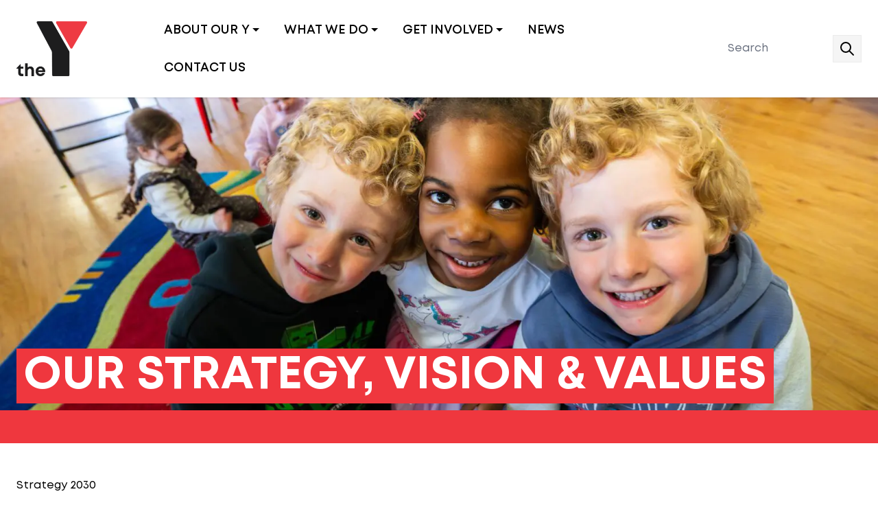

--- FILE ---
content_type: text/html; charset=UTF-8
request_url: https://ymcacanberra.org.au/our-strategy-and-vision/
body_size: 18097
content:
<!-- Index.php -->
<!doctype html>
<html lang="en" class="no-js">

<head>
    <meta charset="UTF-8">
    <meta name="viewport" content="width=device-width, user-scalable=no, initial-scale=1.0, maximum-scale=1.0, minimum-scale=1.0">
    <meta http-equiv="X-UA-Compatible" content="ie=edge">
    <title>Our Strategy, Vision &amp; Values  - The Y Canberra Region</title><link rel="preload" data-smush-preload as="image" href="https://ymcacanberra.org.au/wp-content/smush-webp/2025/08/335_YMCA-ELC_HOLT_May25-scaled.jpeg.webp" imagesrcset="https://ymcacanberra.org.au/wp-content/smush-webp/2025/08/335_YMCA-ELC_HOLT_May25-scaled.jpeg.webp 2000w, https://ymcacanberra.org.au/wp-content/smush-webp/2025/08/335_YMCA-ELC_HOLT_May25-300x245.jpeg.webp 300w, https://ymcacanberra.org.au/wp-content/smush-webp/2025/08/335_YMCA-ELC_HOLT_May25-1024x837.jpeg.webp 1024w, https://ymcacanberra.org.au/wp-content/smush-webp/2025/08/335_YMCA-ELC_HOLT_May25-768x627.jpeg.webp 768w, https://ymcacanberra.org.au/wp-content/smush-webp/2025/08/335_YMCA-ELC_HOLT_May25-50x41.jpeg.webp 50w, https://ymcacanberra.org.au/wp-content/smush-webp/2025/08/335_YMCA-ELC_HOLT_May25-1600x1307.jpeg.webp 1600w, https://ymcacanberra.org.au/wp-content/smush-webp/2025/08/335_YMCA-ELC_HOLT_May25-1536x1255.jpeg.webp 1536w, https://ymcacanberra.org.au/wp-content/smush-webp/2025/08/335_YMCA-ELC_HOLT_May25-2048x1673.jpeg.webp 2048w" imagesizes="(max-width: 2000px) 100vw, 2000px" fetchpriority="high" />
    <script>
        document.documentElement.className = document.documentElement.className.replace(/\bno-js\b/, 'js');
    </script>
    <meta name='robots' content='max-image-preview:large' />
<link rel='dns-prefetch' href='//www.google.com' />
<link rel='dns-prefetch' href='//www.googletagmanager.com' />
<link rel='dns-prefetch' href='//use.typekit.net' />
<link rel="alternate" title="oEmbed (JSON)" type="application/json+oembed" href="https://ymcacanberra.org.au/wp-json/oembed/1.0/embed?url=https%3A%2F%2Fymcacanberra.org.au%2Four-strategy-and-vision%2F" />
<link rel="alternate" title="oEmbed (XML)" type="text/xml+oembed" href="https://ymcacanberra.org.au/wp-json/oembed/1.0/embed?url=https%3A%2F%2Fymcacanberra.org.au%2Four-strategy-and-vision%2F&#038;format=xml" />
		<style>
			.lazyload,
			.lazyloading {
				max-width: 100%;
			}
		</style>
				<style>
			.smush-dimensions {
				--smush-image-aspect-ratio: auto;
				aspect-ratio: var(--smush-image-aspect-ratio);
			}
		</style>
		<style id='wp-img-auto-sizes-contain-inline-css' type='text/css'>
img:is([sizes=auto i],[sizes^="auto," i]){contain-intrinsic-size:3000px 1500px}
/*# sourceURL=wp-img-auto-sizes-contain-inline-css */
</style>
<style id='wp-block-library-inline-css' type='text/css'>
:root{--wp-block-synced-color:#7a00df;--wp-block-synced-color--rgb:122,0,223;--wp-bound-block-color:var(--wp-block-synced-color);--wp-editor-canvas-background:#ddd;--wp-admin-theme-color:#007cba;--wp-admin-theme-color--rgb:0,124,186;--wp-admin-theme-color-darker-10:#006ba1;--wp-admin-theme-color-darker-10--rgb:0,107,160.5;--wp-admin-theme-color-darker-20:#005a87;--wp-admin-theme-color-darker-20--rgb:0,90,135;--wp-admin-border-width-focus:2px}@media (min-resolution:192dpi){:root{--wp-admin-border-width-focus:1.5px}}.wp-element-button{cursor:pointer}:root .has-very-light-gray-background-color{background-color:#eee}:root .has-very-dark-gray-background-color{background-color:#313131}:root .has-very-light-gray-color{color:#eee}:root .has-very-dark-gray-color{color:#313131}:root .has-vivid-green-cyan-to-vivid-cyan-blue-gradient-background{background:linear-gradient(135deg,#00d084,#0693e3)}:root .has-purple-crush-gradient-background{background:linear-gradient(135deg,#34e2e4,#4721fb 50%,#ab1dfe)}:root .has-hazy-dawn-gradient-background{background:linear-gradient(135deg,#faaca8,#dad0ec)}:root .has-subdued-olive-gradient-background{background:linear-gradient(135deg,#fafae1,#67a671)}:root .has-atomic-cream-gradient-background{background:linear-gradient(135deg,#fdd79a,#004a59)}:root .has-nightshade-gradient-background{background:linear-gradient(135deg,#330968,#31cdcf)}:root .has-midnight-gradient-background{background:linear-gradient(135deg,#020381,#2874fc)}:root{--wp--preset--font-size--normal:16px;--wp--preset--font-size--huge:42px}.has-regular-font-size{font-size:1em}.has-larger-font-size{font-size:2.625em}.has-normal-font-size{font-size:var(--wp--preset--font-size--normal)}.has-huge-font-size{font-size:var(--wp--preset--font-size--huge)}.has-text-align-center{text-align:center}.has-text-align-left{text-align:left}.has-text-align-right{text-align:right}.has-fit-text{white-space:nowrap!important}#end-resizable-editor-section{display:none}.aligncenter{clear:both}.items-justified-left{justify-content:flex-start}.items-justified-center{justify-content:center}.items-justified-right{justify-content:flex-end}.items-justified-space-between{justify-content:space-between}.screen-reader-text{border:0;clip-path:inset(50%);height:1px;margin:-1px;overflow:hidden;padding:0;position:absolute;width:1px;word-wrap:normal!important}.screen-reader-text:focus{background-color:#ddd;clip-path:none;color:#444;display:block;font-size:1em;height:auto;left:5px;line-height:normal;padding:15px 23px 14px;text-decoration:none;top:5px;width:auto;z-index:100000}html :where(.has-border-color){border-style:solid}html :where([style*=border-top-color]){border-top-style:solid}html :where([style*=border-right-color]){border-right-style:solid}html :where([style*=border-bottom-color]){border-bottom-style:solid}html :where([style*=border-left-color]){border-left-style:solid}html :where([style*=border-width]){border-style:solid}html :where([style*=border-top-width]){border-top-style:solid}html :where([style*=border-right-width]){border-right-style:solid}html :where([style*=border-bottom-width]){border-bottom-style:solid}html :where([style*=border-left-width]){border-left-style:solid}html :where(img[class*=wp-image-]){height:auto;max-width:100%}:where(figure){margin:0 0 1em}html :where(.is-position-sticky){--wp-admin--admin-bar--position-offset:var(--wp-admin--admin-bar--height,0px)}@media screen and (max-width:600px){html :where(.is-position-sticky){--wp-admin--admin-bar--position-offset:0px}}

/*# sourceURL=wp-block-library-inline-css */
</style><style id='wp-block-heading-inline-css' type='text/css'>
h1:where(.wp-block-heading).has-background,h2:where(.wp-block-heading).has-background,h3:where(.wp-block-heading).has-background,h4:where(.wp-block-heading).has-background,h5:where(.wp-block-heading).has-background,h6:where(.wp-block-heading).has-background{padding:1.25em 2.375em}h1.has-text-align-left[style*=writing-mode]:where([style*=vertical-lr]),h1.has-text-align-right[style*=writing-mode]:where([style*=vertical-rl]),h2.has-text-align-left[style*=writing-mode]:where([style*=vertical-lr]),h2.has-text-align-right[style*=writing-mode]:where([style*=vertical-rl]),h3.has-text-align-left[style*=writing-mode]:where([style*=vertical-lr]),h3.has-text-align-right[style*=writing-mode]:where([style*=vertical-rl]),h4.has-text-align-left[style*=writing-mode]:where([style*=vertical-lr]),h4.has-text-align-right[style*=writing-mode]:where([style*=vertical-rl]),h5.has-text-align-left[style*=writing-mode]:where([style*=vertical-lr]),h5.has-text-align-right[style*=writing-mode]:where([style*=vertical-rl]),h6.has-text-align-left[style*=writing-mode]:where([style*=vertical-lr]),h6.has-text-align-right[style*=writing-mode]:where([style*=vertical-rl]){rotate:180deg}
/*# sourceURL=https://ymcacanberra.org.au/wp-includes/blocks/heading/style.min.css */
</style>
<style id='wp-block-image-inline-css' type='text/css'>
.wp-block-image>a,.wp-block-image>figure>a{display:inline-block}.wp-block-image img{box-sizing:border-box;height:auto;max-width:100%;vertical-align:bottom}@media not (prefers-reduced-motion){.wp-block-image img.hide{visibility:hidden}.wp-block-image img.show{animation:show-content-image .4s}}.wp-block-image[style*=border-radius] img,.wp-block-image[style*=border-radius]>a{border-radius:inherit}.wp-block-image.has-custom-border img{box-sizing:border-box}.wp-block-image.aligncenter{text-align:center}.wp-block-image.alignfull>a,.wp-block-image.alignwide>a{width:100%}.wp-block-image.alignfull img,.wp-block-image.alignwide img{height:auto;width:100%}.wp-block-image .aligncenter,.wp-block-image .alignleft,.wp-block-image .alignright,.wp-block-image.aligncenter,.wp-block-image.alignleft,.wp-block-image.alignright{display:table}.wp-block-image .aligncenter>figcaption,.wp-block-image .alignleft>figcaption,.wp-block-image .alignright>figcaption,.wp-block-image.aligncenter>figcaption,.wp-block-image.alignleft>figcaption,.wp-block-image.alignright>figcaption{caption-side:bottom;display:table-caption}.wp-block-image .alignleft{float:left;margin:.5em 1em .5em 0}.wp-block-image .alignright{float:right;margin:.5em 0 .5em 1em}.wp-block-image .aligncenter{margin-left:auto;margin-right:auto}.wp-block-image :where(figcaption){margin-bottom:1em;margin-top:.5em}.wp-block-image.is-style-circle-mask img{border-radius:9999px}@supports ((-webkit-mask-image:none) or (mask-image:none)) or (-webkit-mask-image:none){.wp-block-image.is-style-circle-mask img{border-radius:0;-webkit-mask-image:url('data:image/svg+xml;utf8,<svg viewBox="0 0 100 100" xmlns="http://www.w3.org/2000/svg"><circle cx="50" cy="50" r="50"/></svg>');mask-image:url('data:image/svg+xml;utf8,<svg viewBox="0 0 100 100" xmlns="http://www.w3.org/2000/svg"><circle cx="50" cy="50" r="50"/></svg>');mask-mode:alpha;-webkit-mask-position:center;mask-position:center;-webkit-mask-repeat:no-repeat;mask-repeat:no-repeat;-webkit-mask-size:contain;mask-size:contain}}:root :where(.wp-block-image.is-style-rounded img,.wp-block-image .is-style-rounded img){border-radius:9999px}.wp-block-image figure{margin:0}.wp-lightbox-container{display:flex;flex-direction:column;position:relative}.wp-lightbox-container img{cursor:zoom-in}.wp-lightbox-container img:hover+button{opacity:1}.wp-lightbox-container button{align-items:center;backdrop-filter:blur(16px) saturate(180%);background-color:#5a5a5a40;border:none;border-radius:4px;cursor:zoom-in;display:flex;height:20px;justify-content:center;opacity:0;padding:0;position:absolute;right:16px;text-align:center;top:16px;width:20px;z-index:100}@media not (prefers-reduced-motion){.wp-lightbox-container button{transition:opacity .2s ease}}.wp-lightbox-container button:focus-visible{outline:3px auto #5a5a5a40;outline:3px auto -webkit-focus-ring-color;outline-offset:3px}.wp-lightbox-container button:hover{cursor:pointer;opacity:1}.wp-lightbox-container button:focus{opacity:1}.wp-lightbox-container button:focus,.wp-lightbox-container button:hover,.wp-lightbox-container button:not(:hover):not(:active):not(.has-background){background-color:#5a5a5a40;border:none}.wp-lightbox-overlay{box-sizing:border-box;cursor:zoom-out;height:100vh;left:0;overflow:hidden;position:fixed;top:0;visibility:hidden;width:100%;z-index:100000}.wp-lightbox-overlay .close-button{align-items:center;cursor:pointer;display:flex;justify-content:center;min-height:40px;min-width:40px;padding:0;position:absolute;right:calc(env(safe-area-inset-right) + 16px);top:calc(env(safe-area-inset-top) + 16px);z-index:5000000}.wp-lightbox-overlay .close-button:focus,.wp-lightbox-overlay .close-button:hover,.wp-lightbox-overlay .close-button:not(:hover):not(:active):not(.has-background){background:none;border:none}.wp-lightbox-overlay .lightbox-image-container{height:var(--wp--lightbox-container-height);left:50%;overflow:hidden;position:absolute;top:50%;transform:translate(-50%,-50%);transform-origin:top left;width:var(--wp--lightbox-container-width);z-index:9999999999}.wp-lightbox-overlay .wp-block-image{align-items:center;box-sizing:border-box;display:flex;height:100%;justify-content:center;margin:0;position:relative;transform-origin:0 0;width:100%;z-index:3000000}.wp-lightbox-overlay .wp-block-image img{height:var(--wp--lightbox-image-height);min-height:var(--wp--lightbox-image-height);min-width:var(--wp--lightbox-image-width);width:var(--wp--lightbox-image-width)}.wp-lightbox-overlay .wp-block-image figcaption{display:none}.wp-lightbox-overlay button{background:none;border:none}.wp-lightbox-overlay .scrim{background-color:#fff;height:100%;opacity:.9;position:absolute;width:100%;z-index:2000000}.wp-lightbox-overlay.active{visibility:visible}@media not (prefers-reduced-motion){.wp-lightbox-overlay.active{animation:turn-on-visibility .25s both}.wp-lightbox-overlay.active img{animation:turn-on-visibility .35s both}.wp-lightbox-overlay.show-closing-animation:not(.active){animation:turn-off-visibility .35s both}.wp-lightbox-overlay.show-closing-animation:not(.active) img{animation:turn-off-visibility .25s both}.wp-lightbox-overlay.zoom.active{animation:none;opacity:1;visibility:visible}.wp-lightbox-overlay.zoom.active .lightbox-image-container{animation:lightbox-zoom-in .4s}.wp-lightbox-overlay.zoom.active .lightbox-image-container img{animation:none}.wp-lightbox-overlay.zoom.active .scrim{animation:turn-on-visibility .4s forwards}.wp-lightbox-overlay.zoom.show-closing-animation:not(.active){animation:none}.wp-lightbox-overlay.zoom.show-closing-animation:not(.active) .lightbox-image-container{animation:lightbox-zoom-out .4s}.wp-lightbox-overlay.zoom.show-closing-animation:not(.active) .lightbox-image-container img{animation:none}.wp-lightbox-overlay.zoom.show-closing-animation:not(.active) .scrim{animation:turn-off-visibility .4s forwards}}@keyframes show-content-image{0%{visibility:hidden}99%{visibility:hidden}to{visibility:visible}}@keyframes turn-on-visibility{0%{opacity:0}to{opacity:1}}@keyframes turn-off-visibility{0%{opacity:1;visibility:visible}99%{opacity:0;visibility:visible}to{opacity:0;visibility:hidden}}@keyframes lightbox-zoom-in{0%{transform:translate(calc((-100vw + var(--wp--lightbox-scrollbar-width))/2 + var(--wp--lightbox-initial-left-position)),calc(-50vh + var(--wp--lightbox-initial-top-position))) scale(var(--wp--lightbox-scale))}to{transform:translate(-50%,-50%) scale(1)}}@keyframes lightbox-zoom-out{0%{transform:translate(-50%,-50%) scale(1);visibility:visible}99%{visibility:visible}to{transform:translate(calc((-100vw + var(--wp--lightbox-scrollbar-width))/2 + var(--wp--lightbox-initial-left-position)),calc(-50vh + var(--wp--lightbox-initial-top-position))) scale(var(--wp--lightbox-scale));visibility:hidden}}
/*# sourceURL=https://ymcacanberra.org.au/wp-includes/blocks/image/style.min.css */
</style>
<style id='wp-block-list-inline-css' type='text/css'>
ol,ul{box-sizing:border-box}:root :where(.wp-block-list.has-background){padding:1.25em 2.375em}
/*# sourceURL=https://ymcacanberra.org.au/wp-includes/blocks/list/style.min.css */
</style>
<style id='wp-block-video-inline-css' type='text/css'>
.wp-block-video{box-sizing:border-box}.wp-block-video video{height:auto;vertical-align:middle;width:100%}@supports (position:sticky){.wp-block-video [poster]{object-fit:cover}}.wp-block-video.aligncenter{text-align:center}.wp-block-video :where(figcaption){margin-bottom:1em;margin-top:.5em}
/*# sourceURL=https://ymcacanberra.org.au/wp-includes/blocks/video/style.min.css */
</style>
<style id='wp-block-columns-inline-css' type='text/css'>
.wp-block-columns{box-sizing:border-box;display:flex;flex-wrap:wrap!important}@media (min-width:782px){.wp-block-columns{flex-wrap:nowrap!important}}.wp-block-columns{align-items:normal!important}.wp-block-columns.are-vertically-aligned-top{align-items:flex-start}.wp-block-columns.are-vertically-aligned-center{align-items:center}.wp-block-columns.are-vertically-aligned-bottom{align-items:flex-end}@media (max-width:781px){.wp-block-columns:not(.is-not-stacked-on-mobile)>.wp-block-column{flex-basis:100%!important}}@media (min-width:782px){.wp-block-columns:not(.is-not-stacked-on-mobile)>.wp-block-column{flex-basis:0;flex-grow:1}.wp-block-columns:not(.is-not-stacked-on-mobile)>.wp-block-column[style*=flex-basis]{flex-grow:0}}.wp-block-columns.is-not-stacked-on-mobile{flex-wrap:nowrap!important}.wp-block-columns.is-not-stacked-on-mobile>.wp-block-column{flex-basis:0;flex-grow:1}.wp-block-columns.is-not-stacked-on-mobile>.wp-block-column[style*=flex-basis]{flex-grow:0}:where(.wp-block-columns){margin-bottom:1.75em}:where(.wp-block-columns.has-background){padding:1.25em 2.375em}.wp-block-column{flex-grow:1;min-width:0;overflow-wrap:break-word;word-break:break-word}.wp-block-column.is-vertically-aligned-top{align-self:flex-start}.wp-block-column.is-vertically-aligned-center{align-self:center}.wp-block-column.is-vertically-aligned-bottom{align-self:flex-end}.wp-block-column.is-vertically-aligned-stretch{align-self:stretch}.wp-block-column.is-vertically-aligned-bottom,.wp-block-column.is-vertically-aligned-center,.wp-block-column.is-vertically-aligned-top{width:100%}
/*# sourceURL=https://ymcacanberra.org.au/wp-includes/blocks/columns/style.min.css */
</style>
<style id='wp-block-group-inline-css' type='text/css'>
.wp-block-group{box-sizing:border-box}:where(.wp-block-group.wp-block-group-is-layout-constrained){position:relative}
/*# sourceURL=https://ymcacanberra.org.au/wp-includes/blocks/group/style.min.css */
</style>
<style id='wp-block-paragraph-inline-css' type='text/css'>
.is-small-text{font-size:.875em}.is-regular-text{font-size:1em}.is-large-text{font-size:2.25em}.is-larger-text{font-size:3em}.has-drop-cap:not(:focus):first-letter{float:left;font-size:8.4em;font-style:normal;font-weight:100;line-height:.68;margin:.05em .1em 0 0;text-transform:uppercase}body.rtl .has-drop-cap:not(:focus):first-letter{float:none;margin-left:.1em}p.has-drop-cap.has-background{overflow:hidden}:root :where(p.has-background){padding:1.25em 2.375em}:where(p.has-text-color:not(.has-link-color)) a{color:inherit}p.has-text-align-left[style*="writing-mode:vertical-lr"],p.has-text-align-right[style*="writing-mode:vertical-rl"]{rotate:180deg}
/*# sourceURL=https://ymcacanberra.org.au/wp-includes/blocks/paragraph/style.min.css */
</style>
<style id='they-section-style-inline-css' type='text/css'>
.wp-block-stat {
  position: relative;
  transition: ease-in-out 0.3s;
  .content {
    z-index: 1;
  }

  h2 {
    text-wrap: nowrap;
    font-weight: bold;
  }
  .back {
    transition: ease-in-out 0.3s;
    position: absolute;
    top: 0;
    left: 0;
    width: 100%;
    display: flex;
    flex-direction: column;
    opacity: 0;
    padding: 2rem;
    height: 100%;
    justify-content: center;
  }

  .front {
    transition: ease-in-out 0.3s;
    opacity: 1;
    display: flex;
    flex-direction: column;
    padding: 2rem;
  }

  .tag {
    position: absolute;
    top: 1rem;
    right: 1rem;
    z-index: 2;
    font-size: 0.8rem;
    background-color: var(--background-color);
    padding: 0.5rem;
  }

  &:hover,
  &:focus {
    .front {
      opacity: 0;
    }
    .back {
      opacity: 1;
    }
  }
}
.wp-block-stat.style-one {
  .front,
  .back {
    background: var(--background-image-url);
    background-position: var(--background-image-position);
    background-size: cover;
    background-repeat: no-repeat;
    color: var(--foreground-color);

    &::before {
      background-color: var(--background-color);
      content: "";
      position: absolute;
      top: 0;
      left: 0;
      width: 100%;
      height: 100%;
      opacity: 0.5;
      z-index: 0;
    }
  }
}
.wp-block-stat.style-two {
  .front,
  .back {
    background: var(--background-image-url);
    background-position: var(--background-image-position);
    background-size: cover;
    background-repeat: no-repeat;
    color: var(--foreground-color);

    &::before {
      background-color: var(--background-color);
      content: "";
      position: absolute;
      top: 0;
      left: 0;
      width: 100%;
      height: 100%;
      opacity: 0.5;
      z-index: 0;
    }
  }
}

/*# sourceURL=https://ymcacanberra.org.au/wp-content/themes/they/blocks/section/block.css */
</style>
<style id='global-styles-inline-css' type='text/css'>
:root{--wp--preset--aspect-ratio--square: 1;--wp--preset--aspect-ratio--4-3: 4/3;--wp--preset--aspect-ratio--3-4: 3/4;--wp--preset--aspect-ratio--3-2: 3/2;--wp--preset--aspect-ratio--2-3: 2/3;--wp--preset--aspect-ratio--16-9: 16/9;--wp--preset--aspect-ratio--9-16: 9/16;--wp--preset--color--black: #000000;--wp--preset--color--cyan-bluish-gray: #abb8c3;--wp--preset--color--white: #FFFFFF;--wp--preset--color--pale-pink: #f78da7;--wp--preset--color--vivid-red: #cf2e2e;--wp--preset--color--luminous-vivid-orange: #ff6900;--wp--preset--color--luminous-vivid-amber: #fcb900;--wp--preset--color--light-green-cyan: #7bdcb5;--wp--preset--color--vivid-green-cyan: #00d084;--wp--preset--color--pale-cyan-blue: #8ed1fc;--wp--preset--color--vivid-cyan-blue: #0693e3;--wp--preset--color--vivid-purple: #9b51e0;--wp--preset--color--red: #EF373E;--wp--preset--color--brand-ymca: #EF373E;--wp--preset--color--brand-early-childhood: #7AC143;--wp--preset--color--brand-early-childhood-secondary: #00a3ad;--wp--preset--color--brand-school-kids: #6E298D;--wp--preset--color--brand-fitness: #F37321;--wp--preset--color--brand-fitness-secondary: #FED141;--wp--preset--color--brand-youth: #00BCE4;--wp--preset--color--brand-accommodation: #C1233A;--wp--preset--color--grey: #F5F5F5;--wp--preset--color--grey-dark: #ebebeb;--wp--preset--gradient--vivid-cyan-blue-to-vivid-purple: linear-gradient(135deg,rgb(6,147,227) 0%,rgb(155,81,224) 100%);--wp--preset--gradient--light-green-cyan-to-vivid-green-cyan: linear-gradient(135deg,rgb(122,220,180) 0%,rgb(0,208,130) 100%);--wp--preset--gradient--luminous-vivid-amber-to-luminous-vivid-orange: linear-gradient(135deg,rgb(252,185,0) 0%,rgb(255,105,0) 100%);--wp--preset--gradient--luminous-vivid-orange-to-vivid-red: linear-gradient(135deg,rgb(255,105,0) 0%,rgb(207,46,46) 100%);--wp--preset--gradient--very-light-gray-to-cyan-bluish-gray: linear-gradient(135deg,rgb(238,238,238) 0%,rgb(169,184,195) 100%);--wp--preset--gradient--cool-to-warm-spectrum: linear-gradient(135deg,rgb(74,234,220) 0%,rgb(151,120,209) 20%,rgb(207,42,186) 40%,rgb(238,44,130) 60%,rgb(251,105,98) 80%,rgb(254,248,76) 100%);--wp--preset--gradient--blush-light-purple: linear-gradient(135deg,rgb(255,206,236) 0%,rgb(152,150,240) 100%);--wp--preset--gradient--blush-bordeaux: linear-gradient(135deg,rgb(254,205,165) 0%,rgb(254,45,45) 50%,rgb(107,0,62) 100%);--wp--preset--gradient--luminous-dusk: linear-gradient(135deg,rgb(255,203,112) 0%,rgb(199,81,192) 50%,rgb(65,88,208) 100%);--wp--preset--gradient--pale-ocean: linear-gradient(135deg,rgb(255,245,203) 0%,rgb(182,227,212) 50%,rgb(51,167,181) 100%);--wp--preset--gradient--electric-grass: linear-gradient(135deg,rgb(202,248,128) 0%,rgb(113,206,126) 100%);--wp--preset--gradient--midnight: linear-gradient(135deg,rgb(2,3,129) 0%,rgb(40,116,252) 100%);--wp--preset--gradient--brand-ymca: linear-gradient(135deg, rgb(193 35 58 / 100%) 4%, rgb(246 141 46 / 80%) 47%, transparent 100%);--wp--preset--gradient--brand-accommodation: linear-gradient(135deg, rgb(193 35 58 / 100%) 4%, rgb(246 141 46 / 80%) 47%, transparent 100%);--wp--preset--gradient--brand-early-childhood: linear-gradient(135deg, rgb(122 193 67 / 100%) 4%, rgb(0 163 173 / 80%) 47%, transparent 100%);--wp--preset--gradient--brand-school-kids: linear-gradient(135deg, rgb(110 41 141 / 100%) 4%, rgb(187 22 163 / 80%) 47%, transparent 100%);--wp--preset--gradient--brand-fitness: linear-gradient(135deg, rgb(243 115 33 / 100%) 4%, rgb(254 209 65 / 80%) 47%, transparent 100%);--wp--preset--gradient--brand-youth: linear-gradient(135deg, rgb(0 188 228 / 100%) 4%, rgb(72 54 152 / 80%) 47%, transparent 100%);--wp--preset--font-size--small: 13px;--wp--preset--font-size--medium: clamp(14px, 0.875rem + ((1vw - 3.2px) * 0.556), 20px);--wp--preset--font-size--large: clamp(22.041px, 1.378rem + ((1vw - 3.2px) * 1.293), 36px);--wp--preset--font-size--x-large: clamp(25.014px, 1.563rem + ((1vw - 3.2px) * 1.573), 42px);--wp--preset--font-size--h-1: clamp(2.5rem, 2.5rem + ((1vw - 0.2rem) * 1.852), 3.75rem);--wp--preset--font-size--h-2: clamp(2rem, 2rem + ((1vw - 0.2rem) * 1.481), 3rem);--wp--preset--font-size--h-3: clamp(1.5rem, 1.5rem + ((1vw - 0.2rem) * 0.741), 2rem);--wp--preset--font-size--h-4: clamp(1.25rem, 1.25rem + ((1vw - 0.2rem) * 0.37), 1.5rem);--wp--preset--font-size--h-5: clamp(1.125rem, 1.125rem + ((1vw - 0.2rem) * 0.185), 1.25rem);--wp--preset--font-size--h-6: clamp(1rem, 1rem + ((1vw - 0.2rem) * 0.185), 1.125rem);--wp--preset--font-size--page-title: clamp(1.5rem, 1.5rem + ((1vw - 0.2rem) * 4.444), 4.5rem);--wp--preset--font-size--hero: clamp(4rem, 4rem + ((1vw - 0.2rem) * 1.481), 5rem);--wp--preset--font-size--high-tide: clamp(3rem, 3rem + ((1vw - 0.2rem) * 1.481), 4rem);--wp--preset--font-family--mont: 'Mont', -apple-system, BlinkMacSystemFont, "Segoe UI", Roboto, Oxygen-Sans, Ubuntu, Cantarell, "Helvetica Neue", sans-serif;--wp--preset--font-family--script: 'High Tide', cursive;--wp--preset--spacing--20: 0.44rem;--wp--preset--spacing--30: 0.67rem;--wp--preset--spacing--40: 1rem;--wp--preset--spacing--50: 1.5rem;--wp--preset--spacing--60: 2.25rem;--wp--preset--spacing--70: 3.38rem;--wp--preset--spacing--80: 5.06rem;--wp--preset--shadow--natural: 6px 6px 9px rgba(0, 0, 0, 0.2);--wp--preset--shadow--deep: 12px 12px 50px rgba(0, 0, 0, 0.4);--wp--preset--shadow--sharp: 6px 6px 0px rgba(0, 0, 0, 0.2);--wp--preset--shadow--outlined: 6px 6px 0px -3px rgb(255, 255, 255), 6px 6px rgb(0, 0, 0);--wp--preset--shadow--crisp: 6px 6px 0px rgb(0, 0, 0);}:root { --wp--style--global--content-size: 80%;--wp--style--global--wide-size: 1400px; }:where(body) { margin: 0; }.wp-site-blocks > .alignleft { float: left; margin-right: 2em; }.wp-site-blocks > .alignright { float: right; margin-left: 2em; }.wp-site-blocks > .aligncenter { justify-content: center; margin-left: auto; margin-right: auto; }:where(.wp-site-blocks) > * { margin-block-start: 24px; margin-block-end: 0; }:where(.wp-site-blocks) > :first-child { margin-block-start: 0; }:where(.wp-site-blocks) > :last-child { margin-block-end: 0; }:root { --wp--style--block-gap: 24px; }:root :where(.is-layout-flow) > :first-child{margin-block-start: 0;}:root :where(.is-layout-flow) > :last-child{margin-block-end: 0;}:root :where(.is-layout-flow) > *{margin-block-start: 24px;margin-block-end: 0;}:root :where(.is-layout-constrained) > :first-child{margin-block-start: 0;}:root :where(.is-layout-constrained) > :last-child{margin-block-end: 0;}:root :where(.is-layout-constrained) > *{margin-block-start: 24px;margin-block-end: 0;}:root :where(.is-layout-flex){gap: 24px;}:root :where(.is-layout-grid){gap: 24px;}.is-layout-flow > .alignleft{float: left;margin-inline-start: 0;margin-inline-end: 2em;}.is-layout-flow > .alignright{float: right;margin-inline-start: 2em;margin-inline-end: 0;}.is-layout-flow > .aligncenter{margin-left: auto !important;margin-right: auto !important;}.is-layout-constrained > .alignleft{float: left;margin-inline-start: 0;margin-inline-end: 2em;}.is-layout-constrained > .alignright{float: right;margin-inline-start: 2em;margin-inline-end: 0;}.is-layout-constrained > .aligncenter{margin-left: auto !important;margin-right: auto !important;}.is-layout-constrained > :where(:not(.alignleft):not(.alignright):not(.alignfull)){max-width: var(--wp--style--global--content-size);margin-left: auto !important;margin-right: auto !important;}.is-layout-constrained > .alignwide{max-width: var(--wp--style--global--wide-size);}body .is-layout-flex{display: flex;}.is-layout-flex{flex-wrap: wrap;align-items: center;}.is-layout-flex > :is(*, div){margin: 0;}body .is-layout-grid{display: grid;}.is-layout-grid > :is(*, div){margin: 0;}body{font-family: mont;padding-top: 0px;padding-right: 0px;padding-bottom: 0px;padding-left: 0px;}a:where(:not(.wp-element-button)){text-decoration: underline;}h1, h2, h3, h4, h5, h6{font-family: var(--wp--preset--font-family--mont);font-weight: bold;}h2{font-size: var(--wp--preset--font-size--section-title);}:root :where(.wp-element-button, .wp-block-button__link){background-color: var(--wp--preset--color--brand-ymca);border-radius: 0;border-color: var(--wp--preset--color--brand-ymca);border-width: 0px;color: var(--wp--preset--color--white);font-family: inherit;font-size: inherit;font-style: inherit;font-weight: bold;letter-spacing: inherit;line-height: inherit;padding-top: calc(0.667em + 2px);padding-right: calc(1.333em + 2px);padding-bottom: calc(0.667em + 2px);padding-left: calc(1.333em + 2px);text-decoration: none;text-transform: uppercase;}:root :where(.wp-element-button, .wp-block-button__link){transition: all 0.2s ease-in-out;}:root :where(.wp-element-button:hover, .wp-block-button__link:hover){background-color: var(--wp--preset--color--white);border-width: 0px;color: var(--wp--preset--color--brand-ymca);text-decoration: none;}:root :where(.wp-element-button:hover, .wp-block-button__link:hover){transition: all 0.2s ease-in-out;}.has-black-color{color: var(--wp--preset--color--black) !important;}.has-cyan-bluish-gray-color{color: var(--wp--preset--color--cyan-bluish-gray) !important;}.has-white-color{color: var(--wp--preset--color--white) !important;}.has-pale-pink-color{color: var(--wp--preset--color--pale-pink) !important;}.has-vivid-red-color{color: var(--wp--preset--color--vivid-red) !important;}.has-luminous-vivid-orange-color{color: var(--wp--preset--color--luminous-vivid-orange) !important;}.has-luminous-vivid-amber-color{color: var(--wp--preset--color--luminous-vivid-amber) !important;}.has-light-green-cyan-color{color: var(--wp--preset--color--light-green-cyan) !important;}.has-vivid-green-cyan-color{color: var(--wp--preset--color--vivid-green-cyan) !important;}.has-pale-cyan-blue-color{color: var(--wp--preset--color--pale-cyan-blue) !important;}.has-vivid-cyan-blue-color{color: var(--wp--preset--color--vivid-cyan-blue) !important;}.has-vivid-purple-color{color: var(--wp--preset--color--vivid-purple) !important;}.has-red-color{color: var(--wp--preset--color--red) !important;}.has-brand-ymca-color{color: var(--wp--preset--color--brand-ymca) !important;}.has-brand-early-childhood-color{color: var(--wp--preset--color--brand-early-childhood) !important;}.has-brand-early-childhood-secondary-color{color: var(--wp--preset--color--brand-early-childhood-secondary) !important;}.has-brand-school-kids-color{color: var(--wp--preset--color--brand-school-kids) !important;}.has-brand-fitness-color{color: var(--wp--preset--color--brand-fitness) !important;}.has-brand-fitness-secondary-color{color: var(--wp--preset--color--brand-fitness-secondary) !important;}.has-brand-youth-color{color: var(--wp--preset--color--brand-youth) !important;}.has-brand-accommodation-color{color: var(--wp--preset--color--brand-accommodation) !important;}.has-grey-color{color: var(--wp--preset--color--grey) !important;}.has-grey-dark-color{color: var(--wp--preset--color--grey-dark) !important;}.has-black-background-color{background-color: var(--wp--preset--color--black) !important;}.has-cyan-bluish-gray-background-color{background-color: var(--wp--preset--color--cyan-bluish-gray) !important;}.has-white-background-color{background-color: var(--wp--preset--color--white) !important;}.has-pale-pink-background-color{background-color: var(--wp--preset--color--pale-pink) !important;}.has-vivid-red-background-color{background-color: var(--wp--preset--color--vivid-red) !important;}.has-luminous-vivid-orange-background-color{background-color: var(--wp--preset--color--luminous-vivid-orange) !important;}.has-luminous-vivid-amber-background-color{background-color: var(--wp--preset--color--luminous-vivid-amber) !important;}.has-light-green-cyan-background-color{background-color: var(--wp--preset--color--light-green-cyan) !important;}.has-vivid-green-cyan-background-color{background-color: var(--wp--preset--color--vivid-green-cyan) !important;}.has-pale-cyan-blue-background-color{background-color: var(--wp--preset--color--pale-cyan-blue) !important;}.has-vivid-cyan-blue-background-color{background-color: var(--wp--preset--color--vivid-cyan-blue) !important;}.has-vivid-purple-background-color{background-color: var(--wp--preset--color--vivid-purple) !important;}.has-red-background-color{background-color: var(--wp--preset--color--red) !important;}.has-brand-ymca-background-color{background-color: var(--wp--preset--color--brand-ymca) !important;}.has-brand-early-childhood-background-color{background-color: var(--wp--preset--color--brand-early-childhood) !important;}.has-brand-early-childhood-secondary-background-color{background-color: var(--wp--preset--color--brand-early-childhood-secondary) !important;}.has-brand-school-kids-background-color{background-color: var(--wp--preset--color--brand-school-kids) !important;}.has-brand-fitness-background-color{background-color: var(--wp--preset--color--brand-fitness) !important;}.has-brand-fitness-secondary-background-color{background-color: var(--wp--preset--color--brand-fitness-secondary) !important;}.has-brand-youth-background-color{background-color: var(--wp--preset--color--brand-youth) !important;}.has-brand-accommodation-background-color{background-color: var(--wp--preset--color--brand-accommodation) !important;}.has-grey-background-color{background-color: var(--wp--preset--color--grey) !important;}.has-grey-dark-background-color{background-color: var(--wp--preset--color--grey-dark) !important;}.has-black-border-color{border-color: var(--wp--preset--color--black) !important;}.has-cyan-bluish-gray-border-color{border-color: var(--wp--preset--color--cyan-bluish-gray) !important;}.has-white-border-color{border-color: var(--wp--preset--color--white) !important;}.has-pale-pink-border-color{border-color: var(--wp--preset--color--pale-pink) !important;}.has-vivid-red-border-color{border-color: var(--wp--preset--color--vivid-red) !important;}.has-luminous-vivid-orange-border-color{border-color: var(--wp--preset--color--luminous-vivid-orange) !important;}.has-luminous-vivid-amber-border-color{border-color: var(--wp--preset--color--luminous-vivid-amber) !important;}.has-light-green-cyan-border-color{border-color: var(--wp--preset--color--light-green-cyan) !important;}.has-vivid-green-cyan-border-color{border-color: var(--wp--preset--color--vivid-green-cyan) !important;}.has-pale-cyan-blue-border-color{border-color: var(--wp--preset--color--pale-cyan-blue) !important;}.has-vivid-cyan-blue-border-color{border-color: var(--wp--preset--color--vivid-cyan-blue) !important;}.has-vivid-purple-border-color{border-color: var(--wp--preset--color--vivid-purple) !important;}.has-red-border-color{border-color: var(--wp--preset--color--red) !important;}.has-brand-ymca-border-color{border-color: var(--wp--preset--color--brand-ymca) !important;}.has-brand-early-childhood-border-color{border-color: var(--wp--preset--color--brand-early-childhood) !important;}.has-brand-early-childhood-secondary-border-color{border-color: var(--wp--preset--color--brand-early-childhood-secondary) !important;}.has-brand-school-kids-border-color{border-color: var(--wp--preset--color--brand-school-kids) !important;}.has-brand-fitness-border-color{border-color: var(--wp--preset--color--brand-fitness) !important;}.has-brand-fitness-secondary-border-color{border-color: var(--wp--preset--color--brand-fitness-secondary) !important;}.has-brand-youth-border-color{border-color: var(--wp--preset--color--brand-youth) !important;}.has-brand-accommodation-border-color{border-color: var(--wp--preset--color--brand-accommodation) !important;}.has-grey-border-color{border-color: var(--wp--preset--color--grey) !important;}.has-grey-dark-border-color{border-color: var(--wp--preset--color--grey-dark) !important;}.has-vivid-cyan-blue-to-vivid-purple-gradient-background{background: var(--wp--preset--gradient--vivid-cyan-blue-to-vivid-purple) !important;}.has-light-green-cyan-to-vivid-green-cyan-gradient-background{background: var(--wp--preset--gradient--light-green-cyan-to-vivid-green-cyan) !important;}.has-luminous-vivid-amber-to-luminous-vivid-orange-gradient-background{background: var(--wp--preset--gradient--luminous-vivid-amber-to-luminous-vivid-orange) !important;}.has-luminous-vivid-orange-to-vivid-red-gradient-background{background: var(--wp--preset--gradient--luminous-vivid-orange-to-vivid-red) !important;}.has-very-light-gray-to-cyan-bluish-gray-gradient-background{background: var(--wp--preset--gradient--very-light-gray-to-cyan-bluish-gray) !important;}.has-cool-to-warm-spectrum-gradient-background{background: var(--wp--preset--gradient--cool-to-warm-spectrum) !important;}.has-blush-light-purple-gradient-background{background: var(--wp--preset--gradient--blush-light-purple) !important;}.has-blush-bordeaux-gradient-background{background: var(--wp--preset--gradient--blush-bordeaux) !important;}.has-luminous-dusk-gradient-background{background: var(--wp--preset--gradient--luminous-dusk) !important;}.has-pale-ocean-gradient-background{background: var(--wp--preset--gradient--pale-ocean) !important;}.has-electric-grass-gradient-background{background: var(--wp--preset--gradient--electric-grass) !important;}.has-midnight-gradient-background{background: var(--wp--preset--gradient--midnight) !important;}.has-brand-ymca-gradient-background{background: var(--wp--preset--gradient--brand-ymca) !important;}.has-brand-accommodation-gradient-background{background: var(--wp--preset--gradient--brand-accommodation) !important;}.has-brand-early-childhood-gradient-background{background: var(--wp--preset--gradient--brand-early-childhood) !important;}.has-brand-school-kids-gradient-background{background: var(--wp--preset--gradient--brand-school-kids) !important;}.has-brand-fitness-gradient-background{background: var(--wp--preset--gradient--brand-fitness) !important;}.has-brand-youth-gradient-background{background: var(--wp--preset--gradient--brand-youth) !important;}.has-small-font-size{font-size: var(--wp--preset--font-size--small) !important;}.has-medium-font-size{font-size: var(--wp--preset--font-size--medium) !important;}.has-large-font-size{font-size: var(--wp--preset--font-size--large) !important;}.has-x-large-font-size{font-size: var(--wp--preset--font-size--x-large) !important;}.has-h-1-font-size{font-size: var(--wp--preset--font-size--h-1) !important;}.has-h-2-font-size{font-size: var(--wp--preset--font-size--h-2) !important;}.has-h-3-font-size{font-size: var(--wp--preset--font-size--h-3) !important;}.has-h-4-font-size{font-size: var(--wp--preset--font-size--h-4) !important;}.has-h-5-font-size{font-size: var(--wp--preset--font-size--h-5) !important;}.has-h-6-font-size{font-size: var(--wp--preset--font-size--h-6) !important;}.has-page-title-font-size{font-size: var(--wp--preset--font-size--page-title) !important;}.has-hero-font-size{font-size: var(--wp--preset--font-size--hero) !important;}.has-high-tide-font-size{font-size: var(--wp--preset--font-size--high-tide) !important;}.has-mont-font-family{font-family: var(--wp--preset--font-family--mont) !important;}.has-script-font-family{font-family: var(--wp--preset--font-family--script) !important;}
/*# sourceURL=global-styles-inline-css */
</style>
<style id='core-block-supports-inline-css' type='text/css'>
.wp-container-core-columns-is-layout-28f84493{flex-wrap:nowrap;}.wp-container-core-group-is-layout-fe9cc265{flex-direction:column;align-items:flex-start;}
/*# sourceURL=core-block-supports-inline-css */
</style>

<link rel='stylesheet' id='typekit-css' href='https://use.typekit.net/czk2clp.css' type='text/css' media='all' />
<link rel='stylesheet' id='app-css' href='https://ymcacanberra.org.au/wp-content/themes/they/dist/css/app.css?id=abe95b601e72fbed02700f761dd259fa' type='text/css' media='all' />
<script type="text/javascript" src="https://ymcacanberra.org.au/wp-includes/js/jquery/jquery.min.js" id="jquery-core-js"></script>
<script type="text/javascript" src="https://ymcacanberra.org.au/wp-includes/js/jquery/jquery-migrate.min.js" id="jquery-migrate-js"></script>

<!-- Google tag (gtag.js) snippet added by Site Kit -->
<!-- Google Analytics snippet added by Site Kit -->
<script type="text/javascript" src="https://www.googletagmanager.com/gtag/js?id=G-Y1FCBN08ZG" id="google_gtagjs-js" async></script>
<script type="text/javascript" id="google_gtagjs-js-after">
/* <![CDATA[ */
window.dataLayer = window.dataLayer || [];function gtag(){dataLayer.push(arguments);}
gtag("set","linker",{"domains":["ymcacanberra.org.au"]});
gtag("js", new Date());
gtag("set", "developer_id.dZTNiMT", true);
gtag("config", "G-Y1FCBN08ZG", {"googlesitekit_post_type":"page"});
//# sourceURL=google_gtagjs-js-after
/* ]]> */
</script>
<link rel="https://api.w.org/" href="https://ymcacanberra.org.au/wp-json/" /><link rel="alternate" title="JSON" type="application/json" href="https://ymcacanberra.org.au/wp-json/wp/v2/pages/2157" /><link rel="EditURI" type="application/rsd+xml" title="RSD" href="https://ymcacanberra.org.au/xmlrpc.php?rsd" />
<link rel='shortlink' href='https://ymcacanberra.org.au/?p=2157' />
<meta name="generator" content="Site Kit by Google 1.170.0" />			<!-- DO NOT COPY THIS SNIPPET! Start of Page Analytics Tracking for HubSpot WordPress plugin v11.3.37-->
			<script class="hsq-set-content-id" data-content-id="standard-page">
				var _hsq = _hsq || [];
				_hsq.push(["setContentType", "standard-page"]);
			</script>
			<!-- DO NOT COPY THIS SNIPPET! End of Page Analytics Tracking for HubSpot WordPress plugin -->
			<script id="TSM-Script" type="text/javascript"></script><style id="TSM-Style" type="text/css"></style>		<script>
			document.documentElement.className = document.documentElement.className.replace('no-js', 'js');
		</script>
				<style>
			.no-js img.lazyload {
				display: none;
			}

			figure.wp-block-image img.lazyloading {
				min-width: 150px;
			}

			.lazyload,
			.lazyloading {
				--smush-placeholder-width: 100px;
				--smush-placeholder-aspect-ratio: 1/1;
				width: var(--smush-image-width, var(--smush-placeholder-width)) !important;
				aspect-ratio: var(--smush-image-aspect-ratio, var(--smush-placeholder-aspect-ratio)) !important;
			}

						.lazyload, .lazyloading {
				opacity: 0;
			}

			.lazyloaded {
				opacity: 1;
				transition: opacity 400ms;
				transition-delay: 0ms;
			}

					</style>
		
<!-- Meta Pixel Code -->
<script type='text/javascript'>
!function(f,b,e,v,n,t,s){if(f.fbq)return;n=f.fbq=function(){n.callMethod?
n.callMethod.apply(n,arguments):n.queue.push(arguments)};if(!f._fbq)f._fbq=n;
n.push=n;n.loaded=!0;n.version='2.0';n.queue=[];t=b.createElement(e);t.async=!0;
t.src=v;s=b.getElementsByTagName(e)[0];s.parentNode.insertBefore(t,s)}(window,
document,'script','https://connect.facebook.net/en_US/fbevents.js');
</script>
<!-- End Meta Pixel Code -->
<script type='text/javascript'>var url = window.location.origin + '?ob=open-bridge';
            fbq('set', 'openbridge', '328848759113946', url);
fbq('init', '328848759113946', {}, {
    "agent": "wordpress-6.9-4.1.5"
})</script><script type='text/javascript'>
    fbq('track', 'PageView', []);
  </script><!-- SEO meta tags powered by SmartCrawl https://wpmudev.com/project/smartcrawl-wordpress-seo/ -->
<link rel="canonical" href="https://ymcacanberra.org.au/our-strategy-and-vision/" />
<meta name="description" content="Strategy 2030 The Y’s in Australia have set themselves a bold new vision: to create&nbsp;a better world, with and for young people. Our mission is to empowe ..." />
<script type="application/ld+json">{"@context":"https:\/\/schema.org","@graph":[{"@type":"Organization","@id":"https:\/\/ymcacanberra.org.au\/#schema-publishing-organization","url":"https:\/\/ymcacanberra.org.au","name":"The Y Canberra","logo":{"@type":"ImageObject","@id":"https:\/\/ymcacanberra.org.au\/#schema-organization-logo","url":"https:\/\/ymcacanberra.org.au\/wp-content\/uploads\/2021\/04\/The-Y-Logo-1.png","height":60,"width":60}},{"@type":"WebSite","@id":"https:\/\/ymcacanberra.org.au\/#schema-website","url":"https:\/\/ymcacanberra.org.au","name":"YMCA Canberra Region","encoding":"UTF-8","potentialAction":{"@type":"SearchAction","target":"https:\/\/ymcacanberra.org.au\/search\/{search_term_string}\/","query-input":"required name=search_term_string"}},{"@type":"Person","@id":"https:\/\/ymcacanberra.org.au\/author\/sam-duffy-yatesymca-org-au\/#schema-author","name":"Sam Duffy-Yates","url":"https:\/\/ymcacanberra.org.au\/author\/sam-duffy-yatesymca-org-au\/"},{"@type":"VideoObject","name":"A new Vision for the Y in Australia","description":"","uploadDate":"2023-06-08 12:29:47","contentUrl":"https:\/\/ymcacanberra.org.au\/wp-content\/uploads\/2023\/06\/A-new-Vision-for-the-Y-in-Australia.mp4"}]}</script>
<meta property="og:type" content="article" />
<meta property="og:url" content="https://ymcacanberra.org.au/our-strategy-and-vision/" />
<meta property="og:title" content="Our Strategy, Vision &amp; Values - The Y Canberra Region" />
<meta property="og:description" content="Strategy 2030 The Y’s in Australia have set themselves a bold new vision: to create&nbsp;a better world, with and for young people. Our mission is to empowe ..." />
<meta property="og:image" content="https://ymcacanberra.org.au/wp-content/uploads/2025/08/335_YMCA-ELC_HOLT_May25-scaled.jpeg" />
<meta property="og:image:width" content="2000" />
<meta property="og:image:height" content="1634" />
<meta property="article:published_time" content="2024-03-06T12:31:16" />
<meta property="article:author" content="Sam Duffy-Yates" />
<meta name="twitter:card" content="summary_large_image" />
<meta name="twitter:title" content="Our Strategy, Vision &amp; Values - The Y Canberra Region" />
<meta name="twitter:description" content="Strategy 2030 The Y’s in Australia have set themselves a bold new vision: to create&nbsp;a better world, with and for young people. Our mission is to empowe ..." />
<meta name="twitter:image" content="https://ymcacanberra.org.au/wp-content/uploads/2025/08/335_YMCA-ELC_HOLT_May25-scaled.jpeg" />
<!-- /SEO -->

<!-- Google Tag Manager snippet added by Site Kit -->
<script type="text/javascript">
/* <![CDATA[ */

			( function( w, d, s, l, i ) {
				w[l] = w[l] || [];
				w[l].push( {'gtm.start': new Date().getTime(), event: 'gtm.js'} );
				var f = d.getElementsByTagName( s )[0],
					j = d.createElement( s ), dl = l != 'dataLayer' ? '&l=' + l : '';
				j.async = true;
				j.src = 'https://www.googletagmanager.com/gtm.js?id=' + i + dl;
				f.parentNode.insertBefore( j, f );
			} )( window, document, 'script', 'dataLayer', 'GTM-THX6VZB' );
			
/* ]]> */
</script>

<!-- End Google Tag Manager snippet added by Site Kit -->
		<style type="text/css" id="wp-custom-css">
			.autoplay-progress {
    display: none;
}

.wpgmp_map_container [data-layout="default"] {
    display: grid;
    grid-template-columns: repeat(4, 1fr);
    gap: var(--wp--style--block-gap);
}

@media(max-width:768px) {
    .wpgmp_map_container [data-layout="default"] {
    grid-template-columns: repeat(2, 1fr);
}
}
@media(max-width:480px) {
    .wpgmp_map_container [data-layout="default"] {
    grid-template-columns: repeat(1, 1fr);
}
}


img.wpgmp_marker_image.fc-item-featured_image.fc-item-large {
    width: 100% !important;
    height: 100%;
    object-fit: cover;
    margin: 0;
}

a.place_title {
    text-decoration: none;
}


.location-listing h3 {
    margin: 0;
}

.location-listing .fc-badge {
    background: none;
    color: #ffffff;
    padding: 0;
    font-size: unset;
}		</style>
		
        <style>
        :root {
            --page--theme: var(--wp--preset--color--brand-ymca);
        }
    </style>
</head>

<body class="wp-singular page-template-default page page-id-2157 wp-custom-logo wp-theme-they">

    <div id="app" class=" ymca-scroll-smooth">
        <div class="ymca-sticky ymca-top-0 ymca-z-50 ymca-bg-white ymca-shadow">
    <header class="ymca-container ymca-flex ymca-items-center ymca-justify-start ymca-py-4" x-data="{menu:false}">
        <div class="logo">
            <a href="https://ymcacanberra.org.au/" class="custom-logo-link" rel="home"><img width="200" height="156" src="https://ymcacanberra.org.au/wp-content/smush-webp/2021/07/The-Y-logo_COL-e1626737884665.png.webp" class="custom-logo" alt="The Y Canberra Region" decoding="async" loading="lazy" /></a>        </div>
        <div class="nav ymca-mr-0 ymca-ml-auto sm:ymca-mx-auto lg:ymca-ml-0 lg:ymca-mr-auto" x-data="{}">
            <div class="ymca-block sm:ymca-hidden">
                <button @click="menu = !menu" class="ymca-flex ymca-items-center ymca-justify-center ymca-w-full ymca-h-full">
                    <template x-if="!menu">
                        <svg class="ymca-w-6 ymca-h-6" xmlns="http://www.w3.org/2000/svg" viewBox="0 0 24 24" fill="none" stroke="currentColor" stroke-width="2" stroke-linecap="round" stroke-linejoin="round">
                            <line x1="3" y1="12" x2="21" y2="12"></line>
                            <line x1="3" y1="6" x2="21" y2="6"></line>
                            <line x1="3" y1="18" x2="21" y2="18"></line>
                        </svg>
                    </template>
                    <template x-if="menu">
                        <svg class="ymca-w-6 ymca-h-6" xmlns="http://www.w3.org/2000/svg" viewBox="0 0 24 24" fill="none" stroke="currentColor" stroke-width="2" stroke-linecap="round" stroke-linejoin="round">
                            <line x1="18" y1="6" x2="6" y2="18"></line>
                            <line x1="6" y1="6" x2="18" y2="18"></line>
                        </svg>
                    </template>
                </button>
                <div x-show="menu" class="ymca-absolute ymca-bg-white  ymca-shadow-lg ymca-mt-8 ymca-py-2 ymca-px-4 ymca-z-20 ymca-left-0 ymca-right-0">
                    <nav class=" menu-main-navigation-container"><ul id="mobile-main-navigation" class="menu  mobile-menu"><li id="menu-item-2179" class="menu-item menu-item-type-post_type menu-item-object-page current-menu-ancestor current_page_ancestor menu-item-has-children menu-item-2179"><a href="https://ymcacanberra.org.au/our-why/">About Our Y</a>
<ul class="sub-menu">
	<li id="menu-item-4296" class="menu-item menu-item-type-post_type menu-item-object-page current-menu-ancestor current-menu-parent current_page_parent current_page_ancestor menu-item-has-children menu-item-4296"><a href="https://ymcacanberra.org.au/our-y-movement/">Our Y Movement</a>
	<ul class="sub-menu">
		<li id="menu-item-2186" class="menu-item menu-item-type-post_type menu-item-object-page menu-item-2186"><a href="https://ymcacanberra.org.au/about-ymca/history/">Our History</a></li>
		<li id="menu-item-2180" class="menu-item menu-item-type-post_type menu-item-object-page current-menu-item page_item page-item-2157 current_page_item menu-item-2180"><a href="https://ymcacanberra.org.au/our-strategy-and-vision/" aria-current="page">Our Strategy, Vision &amp; Values</a></li>
	</ul>
</li>
	<li id="menu-item-4297" class="menu-item menu-item-type-post_type menu-item-object-page menu-item-4297"><a href="https://ymcacanberra.org.au/our-patron/">Our Patron</a></li>
	<li id="menu-item-4346" class="menu-item menu-item-type-post_type menu-item-object-page menu-item-4346"><a href="https://ymcacanberra.org.au/global-change-agent-program/">Global Change Agent Program</a></li>
	<li id="menu-item-3755" class="menu-item menu-item-type-post_type menu-item-object-page menu-item-3755"><a href="https://ymcacanberra.org.au/about-ymca/impact-reports/">Impact Reports</a></li>
	<li id="menu-item-4298" class="menu-item menu-item-type-post_type menu-item-object-page menu-item-has-children menu-item-4298"><a href="https://ymcacanberra.org.au/our-people/">Our People</a>
	<ul class="sub-menu">
		<li id="menu-item-2226" class="menu-item menu-item-type-post_type menu-item-object-page menu-item-2226"><a href="https://ymcacanberra.org.au/board-of-directors/">Board of Directors</a></li>
		<li id="menu-item-2185" class="menu-item menu-item-type-post_type menu-item-object-page menu-item-2185"><a href="https://ymcacanberra.org.au/about-ymca/executive-team/">Executive Team</a></li>
		<li id="menu-item-2187" class="menu-item menu-item-type-post_type menu-item-object-page menu-item-2187"><a href="https://ymcacanberra.org.au/yrg/">Youth Representative Group</a></li>
	</ul>
</li>
	<li id="menu-item-1013" class="menu-item menu-item-type-post_type menu-item-object-page menu-item-1013"><a href="https://ymcacanberra.org.au/safeguarding/">Safeguarding Children &#038; Young People</a></li>
</ul>
</li>
<li id="menu-item-2213" class="menu-item menu-item-type-post_type menu-item-object-page menu-item-has-children menu-item-2213"><a href="https://ymcacanberra.org.au/what-we-do/">What We Do</a>
<ul class="sub-menu">
	<li id="menu-item-4040" class="menu-item menu-item-type-post_type menu-item-object-page menu-item-4040"><a href="https://ymcacanberra.org.au/what-we-do/youth-parliament/">Youth Parliament</a></li>
	<li id="menu-item-27" class="menu-item menu-item-type-post_type menu-item-object-page menu-item-has-children menu-item-27"><a href="https://ymcacanberra.org.au/accommodation/">Student Accommodation</a>
	<ul class="sub-menu">
		<li id="menu-item-2339" class="menu-item menu-item-type-post_type menu-item-object-page menu-item-2339"><a href="https://ymcacanberra.org.au/accommodation/bush-capital-lodge/">Bush Capital Lodge</a></li>
		<li id="menu-item-2340" class="menu-item menu-item-type-post_type menu-item-object-page menu-item-2340"><a href="https://ymcacanberra.org.au/accommodation/leumeah-lodge/">Leumeah Lodge</a></li>
	</ul>
</li>
	<li id="menu-item-23" class="menu-item menu-item-type-post_type menu-item-object-page menu-item-has-children menu-item-23"><a href="https://ymcacanberra.org.au/early-learning/">Early Learning Centres</a>
	<ul class="sub-menu">
		<li id="menu-item-2323" class="menu-item menu-item-type-post_type menu-item-object-page menu-item-2323"><a href="https://ymcacanberra.org.au/early-learning/belconnen/">Belconnen</a></li>
		<li id="menu-item-2324" class="menu-item menu-item-type-post_type menu-item-object-page menu-item-2324"><a href="https://ymcacanberra.org.au/early-learning/gungahlin/">Gungahlin</a></li>
		<li id="menu-item-2326" class="menu-item menu-item-type-post_type menu-item-object-page menu-item-2326"><a href="https://ymcacanberra.org.au/early-learning/holder/">Holder</a></li>
		<li id="menu-item-2327" class="menu-item menu-item-type-post_type menu-item-object-page menu-item-2327"><a href="https://ymcacanberra.org.au/early-learning/holt/">Holt</a></li>
		<li id="menu-item-2328" class="menu-item menu-item-type-post_type menu-item-object-page menu-item-2328"><a href="https://ymcacanberra.org.au/early-learning/jamison/">Jamison</a></li>
		<li id="menu-item-4534" class="menu-item menu-item-type-post_type menu-item-object-page menu-item-4534"><a href="https://ymcacanberra.org.au/early-learning/kambah/">Kambah</a></li>
		<li id="menu-item-4535" class="menu-item menu-item-type-post_type menu-item-object-page menu-item-4535"><a href="https://ymcacanberra.org.au/early-learning/strathnairn/">Strathnairn</a></li>
		<li id="menu-item-2325" class="menu-item menu-item-type-post_type menu-item-object-page menu-item-2325"><a href="https://ymcacanberra.org.au/enrolments/">Enrolments</a></li>
	</ul>
</li>
	<li id="menu-item-24" class="menu-item menu-item-type-post_type menu-item-object-page menu-item-has-children menu-item-24"><a href="https://ymcacanberra.org.au/school-aged-care/">School Aged Care</a>
	<ul class="sub-menu">
		<li id="menu-item-2332" class="menu-item menu-item-type-post_type menu-item-object-page menu-item-2332"><a href="https://ymcacanberra.org.au/school-aged-care/bungendore/">Bungendore</a></li>
		<li id="menu-item-2333" class="menu-item menu-item-type-post_type menu-item-object-page menu-item-2333"><a href="https://ymcacanberra.org.au/school-aged-care/giralang/">Giralang</a></li>
		<li id="menu-item-2334" class="menu-item menu-item-type-post_type menu-item-object-page menu-item-2334"><a href="https://ymcacanberra.org.au/school-aged-care/gowrie/">Gowrie</a></li>
		<li id="menu-item-2335" class="menu-item menu-item-type-post_type menu-item-object-page menu-item-2335"><a href="https://ymcacanberra.org.au/school-aged-care/kaleen/">Kaleen</a></li>
		<li id="menu-item-2336" class="menu-item menu-item-type-post_type menu-item-object-page menu-item-2336"><a href="https://ymcacanberra.org.au/school-aged-care/latham/">Latham</a></li>
		<li id="menu-item-2337" class="menu-item menu-item-type-post_type menu-item-object-page menu-item-2337"><a href="https://ymcacanberra.org.au/school-aged-care/north-ainslie/">North Ainslie</a></li>
		<li id="menu-item-2338" class="menu-item menu-item-type-post_type menu-item-object-page menu-item-2338"><a href="https://ymcacanberra.org.au/school-aged-care/sacred-heart/">Sacred Heart</a></li>
		<li id="menu-item-2341" class="menu-item menu-item-type-post_type menu-item-object-page menu-item-2341"><a href="https://ymcacanberra.org.au/school-aged-care/south-queanbeyan/">South Queanbeyan</a></li>
		<li id="menu-item-4533" class="menu-item menu-item-type-post_type menu-item-object-page menu-item-4533"><a href="https://ymcacanberra.org.au/school-aged-care/strathnairn/">Strathnairn</a></li>
		<li id="menu-item-2342" class="menu-item menu-item-type-post_type menu-item-object-page menu-item-2342"><a href="https://ymcacanberra.org.au/school-aged-care/sutton/">Sutton</a></li>
		<li id="menu-item-2343" class="menu-item menu-item-type-post_type menu-item-object-page menu-item-2343"><a href="https://ymcacanberra.org.au/school-aged-care/taylor/">Taylor</a></li>
		<li id="menu-item-2344" class="menu-item menu-item-type-post_type menu-item-object-page menu-item-2344"><a href="https://ymcacanberra.org.au/school-aged-care/weetangera/">Weetangera</a></li>
		<li id="menu-item-4272" class="menu-item menu-item-type-post_type menu-item-object-page menu-item-4272"><a href="https://ymcacanberra.org.au/enrolments/">Enrolments</a></li>
	</ul>
</li>
	<li id="menu-item-2274" class="menu-item menu-item-type-post_type menu-item-object-page menu-item-2274"><a href="https://ymcacanberra.org.au/vacation-care/">Vacation Care</a></li>
	<li id="menu-item-26" class="menu-item menu-item-type-post_type menu-item-object-page menu-item-has-children menu-item-26"><a href="https://ymcacanberra.org.au/health-wellbeing/">Health &amp; Wellbeing</a>
	<ul class="sub-menu">
		<li id="menu-item-2330" class="menu-item menu-item-type-post_type menu-item-object-page menu-item-2330"><a href="https://ymcacanberra.org.au/health-wellbeing/raid-basketball/">RAID Basketball</a></li>
		<li id="menu-item-2331" class="menu-item menu-item-type-post_type menu-item-object-page menu-item-2331"><a href="https://ymcacanberra.org.au/health-wellbeing/sailing-club/">Sailing Club</a></li>
		<li id="menu-item-2329" class="menu-item menu-item-type-post_type menu-item-object-page menu-item-2329"><a href="https://ymcacanberra.org.au/health-wellbeing/paddle-hub/">Paddle Hub</a></li>
	</ul>
</li>
</ul>
</li>
<li id="menu-item-2193" class="menu-item menu-item-type-post_type menu-item-object-page menu-item-has-children menu-item-2193"><a href="https://ymcacanberra.org.au/get-involved/">Get Involved</a>
<ul class="sub-menu">
	<li id="menu-item-2195" class="menu-item menu-item-type-post_type menu-item-object-page menu-item-2195"><a href="https://ymcacanberra.org.au/careers/">Careers</a></li>
	<li id="menu-item-2196" class="menu-item menu-item-type-post_type menu-item-object-page menu-item-2196"><a href="https://ymcacanberra.org.au/volunteer/">Volunteer</a></li>
	<li id="menu-item-2233" class="menu-item menu-item-type-post_type menu-item-object-page menu-item-2233"><a href="https://ymcacanberra.org.au/reconciliation-at-the-y/">Reconciliation at the Y</a></li>
	<li id="menu-item-2263" class="menu-item menu-item-type-post_type menu-item-object-page menu-item-2263"><a href="https://ymcacanberra.org.au/publications/">Publications</a></li>
</ul>
</li>
<li id="menu-item-3788" class="menu-item menu-item-type-post_type menu-item-object-page menu-item-3788"><a href="https://ymcacanberra.org.au/news/">News</a></li>
<li id="menu-item-2194" class="menu-item menu-item-type-post_type menu-item-object-page menu-item-2194"><a href="https://ymcacanberra.org.au/contact-the-y/">Contact Us</a></li>
</ul></nav>                    <form action=" /" method="GET" class="ymca-relative ymca-flex ymca-items-stretch ymca-w-full">
                        <input type="search" name="s" id="s" placeholder="Search" class="ymca-text-center ymca-py-2 ymca-px-2 ymca-border-grey-dark ymca-w-full focus:ymca-ring-brand-ymca focus:ymca-border-grey-dark">
                        <button type="submit" class="ymca-bg-grey ymca-px-2 ymca-border ymca-border-grey-dark">
                            <svg class="ymca-w-6 ymca-h-6" xmlns="http://www.w3.org/2000/svg" viewBox="0 0 24 24" fill="none" stroke="currentColor" stroke-width="2" stroke-linecap="round" stroke-linejoin="round">
                                <path d="M21 21l-6-6m2-5a7 7 0 11-14 0 7 7 0 0114 0z"></path>
                            </svg>
                            <span class="ymca-sr-only">Search</span>
                        </button>
                    </form>
                </div>
            </div>
            <div class="ymca-hidden sm:ymca-block">
                <nav class="menu-main-navigation-container"><ul id="main-navigation" class="menu sf-menu "><li class="menu-item menu-item-type-post_type menu-item-object-page current-menu-ancestor current_page_ancestor menu-item-has-children menu-item-2179"><a href="https://ymcacanberra.org.au/our-why/">About Our Y</a>
<ul class="sub-menu">
	<li class="menu-item menu-item-type-post_type menu-item-object-page current-menu-ancestor current-menu-parent current_page_parent current_page_ancestor menu-item-has-children menu-item-4296"><a href="https://ymcacanberra.org.au/our-y-movement/">Our Y Movement</a>
	<ul class="sub-menu">
		<li class="menu-item menu-item-type-post_type menu-item-object-page menu-item-2186"><a href="https://ymcacanberra.org.au/about-ymca/history/">Our History</a></li>
		<li class="menu-item menu-item-type-post_type menu-item-object-page current-menu-item page_item page-item-2157 current_page_item menu-item-2180"><a href="https://ymcacanberra.org.au/our-strategy-and-vision/" aria-current="page">Our Strategy, Vision &amp; Values</a></li>
	</ul>
</li>
	<li class="menu-item menu-item-type-post_type menu-item-object-page menu-item-4297"><a href="https://ymcacanberra.org.au/our-patron/">Our Patron</a></li>
	<li class="menu-item menu-item-type-post_type menu-item-object-page menu-item-4346"><a href="https://ymcacanberra.org.au/global-change-agent-program/">Global Change Agent Program</a></li>
	<li class="menu-item menu-item-type-post_type menu-item-object-page menu-item-3755"><a href="https://ymcacanberra.org.au/about-ymca/impact-reports/">Impact Reports</a></li>
	<li class="menu-item menu-item-type-post_type menu-item-object-page menu-item-has-children menu-item-4298"><a href="https://ymcacanberra.org.au/our-people/">Our People</a>
	<ul class="sub-menu">
		<li class="menu-item menu-item-type-post_type menu-item-object-page menu-item-2226"><a href="https://ymcacanberra.org.au/board-of-directors/">Board of Directors</a></li>
		<li class="menu-item menu-item-type-post_type menu-item-object-page menu-item-2185"><a href="https://ymcacanberra.org.au/about-ymca/executive-team/">Executive Team</a></li>
		<li class="menu-item menu-item-type-post_type menu-item-object-page menu-item-2187"><a href="https://ymcacanberra.org.au/yrg/">Youth Representative Group</a></li>
	</ul>
</li>
	<li class="menu-item menu-item-type-post_type menu-item-object-page menu-item-1013"><a href="https://ymcacanberra.org.au/safeguarding/">Safeguarding Children &#038; Young People</a></li>
</ul>
</li>
<li class="menu-item menu-item-type-post_type menu-item-object-page menu-item-has-children menu-item-2213"><a href="https://ymcacanberra.org.au/what-we-do/">What We Do</a>
<ul class="sub-menu">
	<li class="menu-item menu-item-type-post_type menu-item-object-page menu-item-4040"><a href="https://ymcacanberra.org.au/what-we-do/youth-parliament/">Youth Parliament</a></li>
	<li class="menu-item menu-item-type-post_type menu-item-object-page menu-item-has-children menu-item-27"><a href="https://ymcacanberra.org.au/accommodation/">Student Accommodation</a>
	<ul class="sub-menu">
		<li class="menu-item menu-item-type-post_type menu-item-object-page menu-item-2339"><a href="https://ymcacanberra.org.au/accommodation/bush-capital-lodge/">Bush Capital Lodge</a></li>
		<li class="menu-item menu-item-type-post_type menu-item-object-page menu-item-2340"><a href="https://ymcacanberra.org.au/accommodation/leumeah-lodge/">Leumeah Lodge</a></li>
	</ul>
</li>
	<li class="menu-item menu-item-type-post_type menu-item-object-page menu-item-has-children menu-item-23"><a href="https://ymcacanberra.org.au/early-learning/">Early Learning Centres</a>
	<ul class="sub-menu">
		<li class="menu-item menu-item-type-post_type menu-item-object-page menu-item-2323"><a href="https://ymcacanberra.org.au/early-learning/belconnen/">Belconnen</a></li>
		<li class="menu-item menu-item-type-post_type menu-item-object-page menu-item-2324"><a href="https://ymcacanberra.org.au/early-learning/gungahlin/">Gungahlin</a></li>
		<li class="menu-item menu-item-type-post_type menu-item-object-page menu-item-2326"><a href="https://ymcacanberra.org.au/early-learning/holder/">Holder</a></li>
		<li class="menu-item menu-item-type-post_type menu-item-object-page menu-item-2327"><a href="https://ymcacanberra.org.au/early-learning/holt/">Holt</a></li>
		<li class="menu-item menu-item-type-post_type menu-item-object-page menu-item-2328"><a href="https://ymcacanberra.org.au/early-learning/jamison/">Jamison</a></li>
		<li class="menu-item menu-item-type-post_type menu-item-object-page menu-item-4534"><a href="https://ymcacanberra.org.au/early-learning/kambah/">Kambah</a></li>
		<li class="menu-item menu-item-type-post_type menu-item-object-page menu-item-4535"><a href="https://ymcacanberra.org.au/early-learning/strathnairn/">Strathnairn</a></li>
		<li class="menu-item menu-item-type-post_type menu-item-object-page menu-item-2325"><a href="https://ymcacanberra.org.au/enrolments/">Enrolments</a></li>
	</ul>
</li>
	<li class="menu-item menu-item-type-post_type menu-item-object-page menu-item-has-children menu-item-24"><a href="https://ymcacanberra.org.au/school-aged-care/">School Aged Care</a>
	<ul class="sub-menu">
		<li class="menu-item menu-item-type-post_type menu-item-object-page menu-item-2332"><a href="https://ymcacanberra.org.au/school-aged-care/bungendore/">Bungendore</a></li>
		<li class="menu-item menu-item-type-post_type menu-item-object-page menu-item-2333"><a href="https://ymcacanberra.org.au/school-aged-care/giralang/">Giralang</a></li>
		<li class="menu-item menu-item-type-post_type menu-item-object-page menu-item-2334"><a href="https://ymcacanberra.org.au/school-aged-care/gowrie/">Gowrie</a></li>
		<li class="menu-item menu-item-type-post_type menu-item-object-page menu-item-2335"><a href="https://ymcacanberra.org.au/school-aged-care/kaleen/">Kaleen</a></li>
		<li class="menu-item menu-item-type-post_type menu-item-object-page menu-item-2336"><a href="https://ymcacanberra.org.au/school-aged-care/latham/">Latham</a></li>
		<li class="menu-item menu-item-type-post_type menu-item-object-page menu-item-2337"><a href="https://ymcacanberra.org.au/school-aged-care/north-ainslie/">North Ainslie</a></li>
		<li class="menu-item menu-item-type-post_type menu-item-object-page menu-item-2338"><a href="https://ymcacanberra.org.au/school-aged-care/sacred-heart/">Sacred Heart</a></li>
		<li class="menu-item menu-item-type-post_type menu-item-object-page menu-item-2341"><a href="https://ymcacanberra.org.au/school-aged-care/south-queanbeyan/">South Queanbeyan</a></li>
		<li class="menu-item menu-item-type-post_type menu-item-object-page menu-item-4533"><a href="https://ymcacanberra.org.au/school-aged-care/strathnairn/">Strathnairn</a></li>
		<li class="menu-item menu-item-type-post_type menu-item-object-page menu-item-2342"><a href="https://ymcacanberra.org.au/school-aged-care/sutton/">Sutton</a></li>
		<li class="menu-item menu-item-type-post_type menu-item-object-page menu-item-2343"><a href="https://ymcacanberra.org.au/school-aged-care/taylor/">Taylor</a></li>
		<li class="menu-item menu-item-type-post_type menu-item-object-page menu-item-2344"><a href="https://ymcacanberra.org.au/school-aged-care/weetangera/">Weetangera</a></li>
		<li class="menu-item menu-item-type-post_type menu-item-object-page menu-item-4272"><a href="https://ymcacanberra.org.au/enrolments/">Enrolments</a></li>
	</ul>
</li>
	<li class="menu-item menu-item-type-post_type menu-item-object-page menu-item-2274"><a href="https://ymcacanberra.org.au/vacation-care/">Vacation Care</a></li>
	<li class="menu-item menu-item-type-post_type menu-item-object-page menu-item-has-children menu-item-26"><a href="https://ymcacanberra.org.au/health-wellbeing/">Health &amp; Wellbeing</a>
	<ul class="sub-menu">
		<li class="menu-item menu-item-type-post_type menu-item-object-page menu-item-2330"><a href="https://ymcacanberra.org.au/health-wellbeing/raid-basketball/">RAID Basketball</a></li>
		<li class="menu-item menu-item-type-post_type menu-item-object-page menu-item-2331"><a href="https://ymcacanberra.org.au/health-wellbeing/sailing-club/">Sailing Club</a></li>
		<li class="menu-item menu-item-type-post_type menu-item-object-page menu-item-2329"><a href="https://ymcacanberra.org.au/health-wellbeing/paddle-hub/">Paddle Hub</a></li>
	</ul>
</li>
</ul>
</li>
<li class="menu-item menu-item-type-post_type menu-item-object-page menu-item-has-children menu-item-2193"><a href="https://ymcacanberra.org.au/get-involved/">Get Involved</a>
<ul class="sub-menu">
	<li class="menu-item menu-item-type-post_type menu-item-object-page menu-item-2195"><a href="https://ymcacanberra.org.au/careers/">Careers</a></li>
	<li class="menu-item menu-item-type-post_type menu-item-object-page menu-item-2196"><a href="https://ymcacanberra.org.au/volunteer/">Volunteer</a></li>
	<li class="menu-item menu-item-type-post_type menu-item-object-page menu-item-2233"><a href="https://ymcacanberra.org.au/reconciliation-at-the-y/">Reconciliation at the Y</a></li>
	<li class="menu-item menu-item-type-post_type menu-item-object-page menu-item-2263"><a href="https://ymcacanberra.org.au/publications/">Publications</a></li>
</ul>
</li>
<li class="menu-item menu-item-type-post_type menu-item-object-page menu-item-3788"><a href="https://ymcacanberra.org.au/news/">News</a></li>
<li class="menu-item menu-item-type-post_type menu-item-object-page menu-item-2194"><a href="https://ymcacanberra.org.au/contact-the-y/">Contact Us</a></li>
</ul></nav>            </div>
        </div>
        <div class="ymca-mr-0 ymca-ml-auto ymca-hidden sm:ymca-block">
            <form action=" /" method="GET" class="ymca-relative ymca-flex ymca-items-stretch ymca-w-full">
                <input type="search" name="s" id="s" placeholder="Search" class="ymca-text-center ymca-py-2 ymca-px-2 ymca-border-grey-dark ymca-w-full focus:ymca-ring-brand-ymca focus:ymca-border-grey-dark">
                <button type="submit" class="ymca-bg-grey ymca-px-2 ymca-border ymca-border-grey-dark">
                    <svg class="ymca-w-6 ymca-h-6" xmlns="http://www.w3.org/2000/svg" viewBox="0 0 24 24" fill="none" stroke="currentColor" stroke-width="2" stroke-linecap="round" stroke-linejoin="round">
                        <path d="M21 21l-6-6m2-5a7 7 0 11-14 0 7 7 0 0114 0z"></path>
                    </svg>
                    <span class="ymca-sr-only">Search</span>
                </button>
            </form>
        </div>
    </header>
</div>        <header class="">
                        <div class=" ymca-min-h-[70vh] ymca-flex ymca-justify-center ymca-items-end ymca-pb-12 ymca-relative ymca-overflow-hidden ymca-bg-brand-ymca ">
                <img width="2000" height="1634" src="https://ymcacanberra.org.au/wp-content/smush-webp/2025/08/335_YMCA-ELC_HOLT_May25-scaled.jpeg.webp" class="ymca-absolute ymca-inset-0 ymca-z-0 ymca-w-full ymca-h-full ymca-object-cover  wp-post-image" alt="" decoding="async" srcset="https://ymcacanberra.org.au/wp-content/smush-webp/2025/08/335_YMCA-ELC_HOLT_May25-scaled.jpeg.webp 2000w, https://ymcacanberra.org.au/wp-content/smush-webp/2025/08/335_YMCA-ELC_HOLT_May25-300x245.jpeg.webp 300w, https://ymcacanberra.org.au/wp-content/smush-webp/2025/08/335_YMCA-ELC_HOLT_May25-1024x837.jpeg.webp 1024w, https://ymcacanberra.org.au/wp-content/smush-webp/2025/08/335_YMCA-ELC_HOLT_May25-768x627.jpeg.webp 768w, https://ymcacanberra.org.au/wp-content/smush-webp/2025/08/335_YMCA-ELC_HOLT_May25-50x41.jpeg.webp 50w, https://ymcacanberra.org.au/wp-content/smush-webp/2025/08/335_YMCA-ELC_HOLT_May25-1600x1307.jpeg.webp 1600w, https://ymcacanberra.org.au/wp-content/smush-webp/2025/08/335_YMCA-ELC_HOLT_May25-1536x1255.jpeg.webp 1536w, https://ymcacanberra.org.au/wp-content/smush-webp/2025/08/335_YMCA-ELC_HOLT_May25-2048x1673.jpeg.webp 2048w" sizes="(max-width: 2000px) 100vw, 2000px" fetchpriority="high" />                <div class=" ymca-container ymca-mx-auto   ymca-z-10 ">
                                            <div data-sal="fade"></div>
                                        <h1 data-sal="fade" data-sal-delay="80" class="has-page-title-font-size !ymca-inline  ymca-uppercase ymca-w-auto ymca-box-decoration-clone ymca-p-[10px] ymca-text-balance ymca-bg-brand-ymca  ymca-font-bold ymca-text-white  ymca-font-mont">Our Strategy, Vision &amp; Values</h1>
                </div>
            </div>
            </header>        <!-- Open Container--><!-- Open Index-->
<!-- Content Page -->

<section  class="is-layout-flow ymca-py-12 custom-section wp-block-they-section wp-block-they-section-is-layout-flow">
    <div class="ymca-container ymca-mx-auto">
        <div class="is-layout-flow ymca-prose ymca-max-w-none">

<h1 class="wp-block-heading">Strategy 2030</h1>



<p>The Y’s in Australia have set themselves a bold new vision: to create&nbsp;<em><strong>a better world, with and for young people</strong></em>.</p>



<p>Our mission is to empower children, young people and communities Australia-wide to build a just, sustainable, equitable and inclusive world where every person can thrive in body, mind and spirit.</p>



<p>We have committed to driving systemic change across four pillars of impact:</p>



<ul class="wp-block-list">
<li>Community Wellbeing</li>



<li>Meaningful Work</li>



<li>Sustainable Planet</li>



<li>A Just World</li>
</ul>



<p>We recognise that driving systemic change is something that the Y is uniquely positioned to do.</p>



<p>Globally, the Y reaches over 12,000 communities, in Australia we are connected to over 650 communities, and here in the Canberra Region, we reach across borders to offer services and impact to communities and young people from all across the ACT and reaching out to Queanbeyan, Sutton and Bungendore.</p>



<p>We have an extensive service profile and a deep knowledge on how to support children and young people from their earliest age and through their life journey.</p>



<p>Believing in the power of inspired young people means that we must embrace a cycle of impact and inspiration, supporting our youngest citizens to grow into inspired young people and helping adults to support them.</p>

</div>
    </div>
</section>

<section  class="is-layout-flow ymca-py-12 custom-section wp-block-they-section wp-block-they-section-is-layout-flow">
    <div class="ymca-container ymca-mx-auto">
        <div class="is-layout-flow ymca-prose ymca-max-w-none">

<h1 class="wp-block-heading">The Four Pillars of Impact</h1>



<figure class="wp-block-image"><img decoding="async" width="1604" height="625" src="https://ymcacanberra.org.au/wp-content/smush-webp/2024/06/Blank-Project-Untitled-Page-2.jpeg.webp" alt="" class="wp-image-2382" srcset="https://ymcacanberra.org.au/wp-content/smush-webp/2024/06/Blank-Project-Untitled-Page-2.jpeg.webp 1604w, https://ymcacanberra.org.au/wp-content/smush-webp/2024/06/Blank-Project-Untitled-Page-2-300x117.jpeg.webp 300w, https://ymcacanberra.org.au/wp-content/smush-webp/2024/06/Blank-Project-Untitled-Page-2-1024x399.jpeg.webp 1024w, https://ymcacanberra.org.au/wp-content/smush-webp/2024/06/Blank-Project-Untitled-Page-2-768x299.jpeg.webp 768w, https://ymcacanberra.org.au/wp-content/smush-webp/2024/06/Blank-Project-Untitled-Page-2-1536x599.jpeg.webp 1536w" sizes="auto, (max-width: 1604px) 100vw, 1604px" loading="lazy" /></figure>

</div>
    </div>
</section>

<section  class="is-layout-flow ymca-py-12 custom-section wp-block-they-section wp-block-they-section-is-layout-flow">
    <div class="ymca-container ymca-mx-auto">
        <div class="is-layout-flow ymca-prose ymca-max-w-none">

<h1 class="wp-block-heading">The Y Canberra Region Values</h1>



<figure class="wp-block-image"><img decoding="async" width="1604" height="400" src="https://ymcacanberra.org.au/wp-content/smush-webp/2024/06/Blank-Project-Untitled-Page.jpeg.webp" alt="" class="wp-image-2381" srcset="https://ymcacanberra.org.au/wp-content/smush-webp/2024/06/Blank-Project-Untitled-Page.jpeg.webp 1604w, https://ymcacanberra.org.au/wp-content/smush-webp/2024/06/Blank-Project-Untitled-Page-300x75.jpeg.webp 300w, https://ymcacanberra.org.au/wp-content/smush-webp/2024/06/Blank-Project-Untitled-Page-1024x255.jpeg.webp 1024w, https://ymcacanberra.org.au/wp-content/smush-webp/2024/06/Blank-Project-Untitled-Page-768x192.jpeg.webp 768w, https://ymcacanberra.org.au/wp-content/smush-webp/2024/06/Blank-Project-Untitled-Page-1536x383.jpeg.webp 1536w" sizes="auto, (max-width: 1604px) 100vw, 1604px" loading="lazy" /></figure>

</div>
    </div>
</section>

<section  class="is-layout-flow ymca-py-12 custom-section wp-block-they-section wp-block-they-section-is-layout-flow">
    <div class="ymca-container ymca-mx-auto">
        <div class="is-layout-flow ymca-prose ymca-max-w-none">

<h1 class="wp-block-heading">A New Vision for Y’s in Australia</h1>



<div class="wp-block-columns is-layout-flex wp-container-core-columns-is-layout-28f84493 wp-block-columns-is-layout-flex">
<div class="wp-block-column is-layout-flow wp-block-column-is-layout-flow" style="flex-basis:40%">
<p>The Y Canberra Region has aligned with Y Australia for Strategy 2030 – our blueprint for how we will work together collectively over the next 7 years and across the 650+ communities in Australia where the Y operates.</p>



<p>Co-designed by more than 200 Y People and driven by our National Youth Voice Steering Group and Member Strategy Squad, Strategy 2030 is our way of bringing together our local impact.</p>



<p>And for the first time in YMCA global history, in the face of the world’s most pressing challenges, the Y stands as one global movement across 120 member countries and over 12,000 communities – with one global mission and four global pillars.</p>
</div>



<div class="wp-block-column is-layout-flow wp-block-column-is-layout-flow" style="flex-basis:60%">
<figure class="wp-block-video"><video height="720" style="aspect-ratio: 1280 / 720;" width="1280" controls src="https://ymcacanberra.org.au/wp-content/uploads/2023/06/A-new-Vision-for-the-Y-in-Australia.mp4"></video></figure>
</div>
</div>

</div>
    </div>
</section><!-- Site footer markup goes here -->

<footer class=" ymca-bg-[rgba(0,0,0,0.08)] ymca-border-t-[5px] ymca-border-t-brand-ymca ">
    <div class="ymca-container ymca-flex ymca-flex-col ymca-space-y-4 sm:ymca-space-y-0 sm:ymca-flex-row ymca-py-8">
        <div class="sm:ymca-w-1/4">
            <svg xmlns=" http://www.w3.org/2000/svg" class="ymca-h-[134px]" style="overflow:visible;enable-background:new 0 0 150.7 117.2" viewBox="0 0 150.7 117.2">
                <path d="m74.6 62.6-31.1-59C42.6 2 43.8 0 45.6 0h29c.9 0 1.7.5 2.1 1.2L112 63.1c.7 1.2 1 2.5 1 3.9v47.6c0 1.4-1.1 2.5-2.5 2.5H78.6c-1.4 0-2.5-1.1-2.5-2.4l-.3-47.3c0-1.7-.4-3.3-1.2-4.8" class="text-brand-ymca-black" style="fill:currentColor" />
                <path d="M86.7.1h61.6c1.9 0 3 2 2.1 3.6l-31.1 53.5c-.9 1.6-3.2 1.6-4.2 0L84.6 3.7c-.9-1.6.3-3.6 2.1-3.6" class="ymca-text-brand-ymca" style="fill:currentColor" />
                <path d="M14.7 112.3v4.8h-3.9c-4.4 0-7.1-2.7-7.1-7.2v-8.6H0v-1.2l7.9-8.4h1v5.2h5.6v4.4H9.1v7.8c0 1.9 1.1 3.1 3.1 3.1h2.5zm22.6-7.3v12.2h-5.4v-11.3c0-3-1.1-4.5-3.5-4.5-2.7 0-4.5 2-4.5 5.2v10.6h-5.4V89.8h5.4v9.1c1.5-1.5 3.7-2.3 6.1-2.3 4.5 0 7.3 3.2 7.3 8.4m9.2-.3H56c-.7-2.4-2.5-3.7-4.8-3.7-2.5 0-4.1 1.4-4.7 3.7m14.7 2.1c0 .5 0 1-.1 1.5H46.3c.5 2.7 2.2 4.1 4.8 4.1 1.8 0 3.3-.9 4.2-2.3h5.6c-1.4 4.3-5.2 7-9.7 7-5.8 0-10.1-4.5-10.1-10.3 0-5.9 4.3-10.3 10.1-10.3 5.9 0 10 4.7 10 10.3z" class="text-brand-ymca-black" style="fill:currentColor" />
            </svg>
                                </div>
        <div class="sm:ymca-w-1/4 *:ymca-no-underline">
                        <div class="menu-footer-1-container"><ul id="menu-footer-1" class="ymca-flex ymca-flex-col ymca-p-0 ymca-m-0 ymca-gap-2 ymca-mt-4 ymca-uppercase footer-menu"><li id="menu-item-4252" class="menu-item menu-item-type-post_type menu-item-object-page menu-item-4252"><a href="https://ymcacanberra.org.au/what-we-do/">What We Do</a></li>
<li id="menu-item-4253" class="menu-item menu-item-type-post_type menu-item-object-page menu-item-4253"><a href="https://ymcacanberra.org.au/early-learning/">Early Learning Centres</a></li>
<li id="menu-item-4254" class="menu-item menu-item-type-post_type menu-item-object-page menu-item-4254"><a href="https://ymcacanberra.org.au/health-wellbeing/">Health &amp; Wellbeing</a></li>
<li id="menu-item-4255" class="menu-item menu-item-type-post_type menu-item-object-page menu-item-4255"><a href="https://ymcacanberra.org.au/school-aged-care/">School Aged Care</a></li>
<li id="menu-item-4256" class="menu-item menu-item-type-post_type menu-item-object-page menu-item-4256"><a href="https://ymcacanberra.org.au/accommodation/">Student Accommodation</a></li>
<li id="menu-item-4257" class="menu-item menu-item-type-post_type menu-item-object-page menu-item-4257"><a href="https://ymcacanberra.org.au/safeguarding/">Safeguarding</a></li>
<li id="menu-item-4258" class="menu-item menu-item-type-post_type menu-item-object-page menu-item-4258"><a href="https://ymcacanberra.org.au/what-we-do/youth-parliament/">Youth Parliament</a></li>
<li id="menu-item-4259" class="menu-item menu-item-type-post_type menu-item-object-page menu-item-4259"><a href="https://ymcacanberra.org.au/yrg/">Youth Representative Group</a></li>
</ul></div>        </div>
        <div class="sm:ymca-w-1/4">

                        <div class="menu-footer-2-container"><ul id="menu-footer-2" class="ymca-flex ymca-flex-col ymca-p-0 ymca-m-0 ymca-gap-2 ymca-mt-4 ymca-uppercase footer-menu"><li id="menu-item-3759" class="menu-item menu-item-type-post_type menu-item-object-page menu-item-3759"><a href="https://ymcacanberra.org.au/about-ymca/">About the Y Canberra Region</a></li>
<li id="menu-item-3762" class="menu-item menu-item-type-post_type menu-item-object-page current-menu-item page_item page-item-2157 current_page_item menu-item-3762"><a href="https://ymcacanberra.org.au/our-strategy-and-vision/" aria-current="page">Strategy, Vision &#038; Values</a></li>
<li id="menu-item-4261" class="menu-item menu-item-type-post_type menu-item-object-page menu-item-4261"><a href="https://ymcacanberra.org.au/careers/">Careers</a></li>
<li id="menu-item-4263" class="menu-item menu-item-type-post_type menu-item-object-page menu-item-4263"><a href="https://ymcacanberra.org.au/policies/">Policies</a></li>
<li id="menu-item-4264" class="menu-item menu-item-type-post_type menu-item-object-page menu-item-4264"><a href="https://ymcacanberra.org.au/publications/">Publications</a></li>
<li id="menu-item-4260" class="menu-item menu-item-type-post_type menu-item-object-page menu-item-4260"><a href="https://ymcacanberra.org.au/news/">News</a></li>
<li id="menu-item-4262" class="menu-item menu-item-type-post_type menu-item-object-page menu-item-4262"><a href="https://ymcacanberra.org.au/contact-the-y/">Contact The Y</a></li>
</ul></div>        </div>
        <div class="sm:ymca-w-1/4">
            <div id="block-4" class="widget_block">
<div class="wp-block-group is-vertical is-layout-flex wp-container-core-group-is-layout-fe9cc265 wp-block-group-is-layout-flex">
<p><strong>The Y Canberra Region</strong><br>25 Geils Court,  Deakin, ACT 2600</p>



<p><strong>Head Office</strong><br>(02) 6242 4040</p>



<p><a href="https://ymcacanberra.org.au/contact-the-y/" data-type="page" data-id="32">View all Y Canberra Region locations</a></p>
</div>
</div>                    </div>
    </div>
    <div class="ymca-container ymca-flex ymca-flex-col ymca-space-y-4 sm:ymca-space-y-0 sm:ymca-flex-row ymca-pb-8">
        <div class="ymca-text-sm sm:ymca-w-3/4 ymca-flex ymca-flex-col sm:ymca-flex-row ymca-items-baseline ">
            <span class="sm:ymca-pr-1">&copy 2026 The Y Canberra Region. All Rights Reserved </span>
            <ul id="menu-footer-links" class=" ymca-p-0 sm:ymca-border-l ymca-flex ymca-divide-x ymca-divide-black"><li id="menu-item-50" class="menu-item menu-item-type-post_type menu-item-object-page menu-item-50"><a href="https://ymcacanberra.org.au/about-ymca/">About the Y Canberra Region</a></li>
<li id="menu-item-49" class="menu-item menu-item-type-post_type menu-item-object-page menu-item-49"><a href="https://ymcacanberra.org.au/contact-the-y/">Contact The Y</a></li>
<li id="menu-item-1093" class="menu-item menu-item-type-custom menu-item-object-custom menu-item-1093"><a href="https://ycanberra.sharepoint.com/">Extranet</a></li>
<li id="menu-item-1511" class="menu-item menu-item-type-post_type menu-item-object-page menu-item-1511"><a href="https://ymcacanberra.org.au/policies/">Policies</a></li>
</ul>        </div>
        <div class=" sm:ymca-w-1/4">
            <div class="ymca-flex ymca-justify-center ymca-space-x-4 sm:ymca-justify-end">
                <a href="https://www.facebook.com/YMCACanberra" target="_blank" id="facebook" class="ymca-flex ymca-items-center ">
                    <svg xmlns="http://www.w3.org/2000/svg" class="ymca-h-6 ymca-fill-brand-ymca " style="overflow:visible;enable-background:new 0 0 7.1 13.3" viewBox="0 0 7.1 13.3">
                        <path d="M6.6 7.4L7 5H4.7V3.5c0-.7.3-1.3 1.3-1.3h1v-2S6.1 0 5.2 0C3.3 0 2.1 1.1 2.1 3.2V5H0v2.4h2.1v5.8c.4.1.9.1 1.3.1s.9 0 1.3-.1V7.4h1.9z" class="ymca-fill-current " />
                    </svg>
                </a>
                <a href="https://www.instagram.com/the_ycanberra/" target="_blank" id="instagram" class="ymca-flex ymca-items-center ">
                    <svg xmlns="http://www.w3.org/2000/svg" class="ymca-h-6 ymca-fill-brand-ymca" style="overflow:visible;enable-background:new 0 0 13.3 13.3" viewBox="0 0 13.3 13.3">
                        <path d="M6.6 0H3.9c-.7 0-1.2.1-1.6.3-.4.2-.8.4-1.2.8-.4.4-.6.8-.8 1.2-.1.4-.2.9-.3 1.6v5.4c0 .7.1 1.2.3 1.6.2.4.4.8.8 1.2s.7.6 1.2.8c.4.2.9.3 1.6.3h5.4c.7 0 1.2-.1 1.6-.3.4-.2.8-.4 1.2-.8s.6-.7.8-1.2c.2-.4.3-.9.3-1.6V6.6 3.9c0-.7-.1-1.2-.3-1.6-.2-.4-.4-.8-.8-1.2-.4-.4-.7-.6-1.2-.8-.3-.1-.8-.2-1.5-.3H6.6m0 1.2h2.7c.6 0 1 .1 1.2.2.3.1.5.3.8.5.2.2.4.5.5.8.1.3.2.6.2 1.3v5.4c0 .6-.1 1-.2 1.2-.1.3-.3.5-.5.8-.2.2-.5.4-.8.5-.2 0-.5.1-1.2.1H3.9c-.6 0-1-.1-1.2-.2-.3-.1-.5-.3-.8-.5-.2-.2-.4-.5-.5-.8 0-.2-.1-.5-.2-1.2V6.6 3.9c0-.6.1-1 .2-1.2.2-.3.3-.5.6-.7.2-.2.5-.4.8-.5.2-.1.5-.2 1.2-.3h2.6" class="ymca-fill-current" />
                        <path d="M6.6 8.9c-1.2 0-2.2-1-2.2-2.2 0-1.2 1-2.2 2.2-2.2 1.2 0 2.2 1 2.2 2.2.1 1.2-.9 2.2-2.2 2.2m0-5.7c-1.9 0-3.4 1.5-3.4 3.4S4.7 10 6.6 10 10 8.5 10 6.6c.1-1.8-1.5-3.4-3.4-3.4M11 3.1c0 .4-.4.8-.8.8s-.8-.4-.8-.8.4-.8.8-.8.8.4.8.8" class="ymca-fill-current " />
                    </svg>
                </a>
                <a href="https://www.linkedin.com/company/ymca-canberra/" target="_blank" id="linkedin" class="ymca-flex ymca-items-center ">
                    <svg xmlns="http://www.w3.org/2000/svg" class="ymca-h-6 ymca-fill-brand-ymca" style="overflow:visible;enable-background:new 0 0 13.3 13.3" viewBox="0 0 13.3 13.3">
                        <path d="M2.9 4.1c.6 0 1.2-.5 1.2-1.1 0-.6-.5-1.2-1.1-1.2-.7 0-1.2.5-1.2 1.2 0 .6.5 1.1 1.1 1.1m-1 4.1v3c0 .1 0 .2.2.2h1.7c.1 0 .2 0 .2-.1V5.2C4 5 3.9 5 3.8 5H2.1c-.2 0-.2 0-.2.1v3.1m5.2-2.4v-.7c0-.1 0-.1-.2-.1H5.3c-.1 0-.1 0-.1.1v6.1c0 .1 0 .2.2.2h1.7c.1 0 .2 0 .2-.2v-3c0-.2 0-.4.1-.6-.1-.5.1-.9.6-1h.4c.5 0 .8.2.9.7v3.8c0 .1 0 .2.2.2h1.7c.1 0 .2 0 .2-.2V7.7c0-.5 0-.9-.1-1.4-.1-.5-.4-1-.8-1.3-.3-.2-.6-.3-1-.3-.5.1-.9.1-1.3.2-.5.2-.8.5-1.1.9m-.5 7.5H1c-.5 0-.9-.3-1-.8v-.1V1c0-.5.4-1 1-1h11.3c.5 0 .9.3.9.7V12.4c0 .5-.4 1-.9 1H6.6z" class="ymca-fill-current" />
                    </svg>
                </a>
            </div>
        </div>
    </div>
    <div class="ymca-bg-red ymca-py-8">
        <div class="ymca-container ymca-mx-auto ymca-flex ymca-justify-end">
            <a href="https://ycanberra.sharepoint.com/" target="_blank" class="ymca-text-white ymca-no-underline hover:ymca-underline hover:ymca-text-grey ymca-uppercase ymca-font-bold ymca-text-lg">Y Staff Extranet Login</a>
        </div>
    </div>
</footer>
</div> <!-- Close #App-->
<script type="speculationrules">
{"prefetch":[{"source":"document","where":{"and":[{"href_matches":"/*"},{"not":{"href_matches":["/wp-*.php","/wp-admin/*","/wp-content/uploads/*","/wp-content/*","/wp-content/plugins/*","/wp-content/themes/they/*","/*\\?(.+)"]}},{"not":{"selector_matches":"a[rel~=\"nofollow\"]"}},{"not":{"selector_matches":".no-prefetch, .no-prefetch a"}}]},"eagerness":"conservative"}]}
</script>
    <!-- Meta Pixel Event Code -->
    <script type='text/javascript'>
        document.addEventListener( 'wpcf7mailsent', function( event ) {
        if( "fb_pxl_code" in event.detail.apiResponse){
            eval(event.detail.apiResponse.fb_pxl_code);
        }
        }, false );
    </script>
    <!-- End Meta Pixel Event Code -->
        <div id='fb-pxl-ajax-code'></div><!-- Start of Async HubSpot Analytics Code -->
<script type="text/javascript">
(function(d,s,i,r) {
if (d.getElementById(i)){return;}
var n=d.createElement(s),e=d.getElementsByTagName(s)[0];
n.id=i;n.src='//js.hs-analytics.net/analytics/'+(Math.ceil(new Date()/r)*r)+'/46110564.js';
e.parentNode.insertBefore(n, e);
})(document,"script","hs-analytics",300000);
</script>
<!-- End of Async HubSpot Analytics Code -->
		<!-- Google Tag Manager (noscript) snippet added by Site Kit -->
		<noscript>
			<iframe src="https://www.googletagmanager.com/ns.html?id=GTM-THX6VZB" height="0" width="0" style="display:none;visibility:hidden"></iframe>
		</noscript>
		<!-- End Google Tag Manager (noscript) snippet added by Site Kit -->
		<script type="text/javascript" src="https://ymcacanberra.org.au/wp-content/plugins/Threesides-GravityForms-Tracking-Connector-main/app.js" id="threesides-gravity-forms-tracking-js"></script>
<script type="text/javascript" id="smush-detector-js-extra">
/* <![CDATA[ */
var smush_detector = {"ajax_url":"https://ymcacanberra.org.au/wp-admin/admin-ajax.php","nonce":"dc8c280d7f","is_mobile":"","data_store":{"type":"post-meta","data":{"post_id":2157}},"previous_data_version":"0","previous_data_hash":"8468ecd70bbaa71b301cad0bcc46eae9"};
//# sourceURL=smush-detector-js-extra
/* ]]> */
</script>
<script type="text/javascript" src="https://ymcacanberra.org.au/wp-content/plugins/wp-smush-pro/app/assets/js/smush-detector.min.js" id="smush-detector-js"></script>
<script type="text/javascript" id="app-js-extra">
/* <![CDATA[ */
var forms_config = [{"form":3,"custom_parameter":"centre","separator":"at"},{"form":4,"custom_parameter":"centre","separator":"at"}];
//# sourceURL=app-js-extra
/* ]]> */
</script>
<script type="text/javascript" src="https://ymcacanberra.org.au/wp-content/themes/they/dist/js/app.js?id=3e76a2d65a73ee6b218ffa95a960e21f" id="app-js"></script>
<script type="text/javascript" id="gforms_recaptcha_recaptcha-js-extra">
/* <![CDATA[ */
var gforms_recaptcha_recaptcha_strings = {"nonce":"1cf0cdbb68","disconnect":"Disconnecting","change_connection_type":"Resetting","spinner":"https://ymcacanberra.org.au/wp-content/plugins/gravityforms/images/spinner.svg","connection_type":"classic","disable_badge":"1","change_connection_type_title":"Change Connection Type","change_connection_type_message":"Changing the connection type will delete your current settings.  Do you want to proceed?","disconnect_title":"Disconnect","disconnect_message":"Disconnecting from reCAPTCHA will delete your current settings.  Do you want to proceed?","site_key":"6LctGV4qAAAAAOu_2bLTa46U0Dwm6x8p_J5nlxd6"};
//# sourceURL=gforms_recaptcha_recaptcha-js-extra
/* ]]> */
</script>
<script type="text/javascript" src="https://www.google.com/recaptcha/api.js?render=6LctGV4qAAAAAOu_2bLTa46U0Dwm6x8p_J5nlxd6&amp;ver=2.1.0" id="gforms_recaptcha_recaptcha-js" defer="defer" data-wp-strategy="defer"></script>
<script type="text/javascript" src="https://ymcacanberra.org.au/wp-content/plugins/gravityformsrecaptcha/js/frontend.min.js" id="gforms_recaptcha_frontend-js" defer="defer" data-wp-strategy="defer"></script>
<script>(function(){function c(){var b=a.contentDocument||a.contentWindow.document;if(b){var d=b.createElement('script');d.innerHTML="window.__CF$cv$params={r:'9c6f477c3e99c6fa',t:'MTc2OTkyNjE1OC4wMDAwMDA='};var a=document.createElement('script');a.nonce='';a.src='/cdn-cgi/challenge-platform/scripts/jsd/main.js';document.getElementsByTagName('head')[0].appendChild(a);";b.getElementsByTagName('head')[0].appendChild(d)}}if(document.body){var a=document.createElement('iframe');a.height=1;a.width=1;a.style.position='absolute';a.style.top=0;a.style.left=0;a.style.border='none';a.style.visibility='hidden';document.body.appendChild(a);if('loading'!==document.readyState)c();else if(window.addEventListener)document.addEventListener('DOMContentLoaded',c);else{var e=document.onreadystatechange||function(){};document.onreadystatechange=function(b){e(b);'loading'!==document.readyState&&(document.onreadystatechange=e,c())}}}})();</script></body>

</html>

--- FILE ---
content_type: text/html; charset=utf-8
request_url: https://www.google.com/recaptcha/api2/anchor?ar=1&k=6LctGV4qAAAAAOu_2bLTa46U0Dwm6x8p_J5nlxd6&co=aHR0cHM6Ly95bWNhY2FuYmVycmEub3JnLmF1OjQ0Mw..&hl=en&v=N67nZn4AqZkNcbeMu4prBgzg&size=invisible&anchor-ms=20000&execute-ms=30000&cb=i5lfjci3u03y
body_size: 48808
content:
<!DOCTYPE HTML><html dir="ltr" lang="en"><head><meta http-equiv="Content-Type" content="text/html; charset=UTF-8">
<meta http-equiv="X-UA-Compatible" content="IE=edge">
<title>reCAPTCHA</title>
<style type="text/css">
/* cyrillic-ext */
@font-face {
  font-family: 'Roboto';
  font-style: normal;
  font-weight: 400;
  font-stretch: 100%;
  src: url(//fonts.gstatic.com/s/roboto/v48/KFO7CnqEu92Fr1ME7kSn66aGLdTylUAMa3GUBHMdazTgWw.woff2) format('woff2');
  unicode-range: U+0460-052F, U+1C80-1C8A, U+20B4, U+2DE0-2DFF, U+A640-A69F, U+FE2E-FE2F;
}
/* cyrillic */
@font-face {
  font-family: 'Roboto';
  font-style: normal;
  font-weight: 400;
  font-stretch: 100%;
  src: url(//fonts.gstatic.com/s/roboto/v48/KFO7CnqEu92Fr1ME7kSn66aGLdTylUAMa3iUBHMdazTgWw.woff2) format('woff2');
  unicode-range: U+0301, U+0400-045F, U+0490-0491, U+04B0-04B1, U+2116;
}
/* greek-ext */
@font-face {
  font-family: 'Roboto';
  font-style: normal;
  font-weight: 400;
  font-stretch: 100%;
  src: url(//fonts.gstatic.com/s/roboto/v48/KFO7CnqEu92Fr1ME7kSn66aGLdTylUAMa3CUBHMdazTgWw.woff2) format('woff2');
  unicode-range: U+1F00-1FFF;
}
/* greek */
@font-face {
  font-family: 'Roboto';
  font-style: normal;
  font-weight: 400;
  font-stretch: 100%;
  src: url(//fonts.gstatic.com/s/roboto/v48/KFO7CnqEu92Fr1ME7kSn66aGLdTylUAMa3-UBHMdazTgWw.woff2) format('woff2');
  unicode-range: U+0370-0377, U+037A-037F, U+0384-038A, U+038C, U+038E-03A1, U+03A3-03FF;
}
/* math */
@font-face {
  font-family: 'Roboto';
  font-style: normal;
  font-weight: 400;
  font-stretch: 100%;
  src: url(//fonts.gstatic.com/s/roboto/v48/KFO7CnqEu92Fr1ME7kSn66aGLdTylUAMawCUBHMdazTgWw.woff2) format('woff2');
  unicode-range: U+0302-0303, U+0305, U+0307-0308, U+0310, U+0312, U+0315, U+031A, U+0326-0327, U+032C, U+032F-0330, U+0332-0333, U+0338, U+033A, U+0346, U+034D, U+0391-03A1, U+03A3-03A9, U+03B1-03C9, U+03D1, U+03D5-03D6, U+03F0-03F1, U+03F4-03F5, U+2016-2017, U+2034-2038, U+203C, U+2040, U+2043, U+2047, U+2050, U+2057, U+205F, U+2070-2071, U+2074-208E, U+2090-209C, U+20D0-20DC, U+20E1, U+20E5-20EF, U+2100-2112, U+2114-2115, U+2117-2121, U+2123-214F, U+2190, U+2192, U+2194-21AE, U+21B0-21E5, U+21F1-21F2, U+21F4-2211, U+2213-2214, U+2216-22FF, U+2308-230B, U+2310, U+2319, U+231C-2321, U+2336-237A, U+237C, U+2395, U+239B-23B7, U+23D0, U+23DC-23E1, U+2474-2475, U+25AF, U+25B3, U+25B7, U+25BD, U+25C1, U+25CA, U+25CC, U+25FB, U+266D-266F, U+27C0-27FF, U+2900-2AFF, U+2B0E-2B11, U+2B30-2B4C, U+2BFE, U+3030, U+FF5B, U+FF5D, U+1D400-1D7FF, U+1EE00-1EEFF;
}
/* symbols */
@font-face {
  font-family: 'Roboto';
  font-style: normal;
  font-weight: 400;
  font-stretch: 100%;
  src: url(//fonts.gstatic.com/s/roboto/v48/KFO7CnqEu92Fr1ME7kSn66aGLdTylUAMaxKUBHMdazTgWw.woff2) format('woff2');
  unicode-range: U+0001-000C, U+000E-001F, U+007F-009F, U+20DD-20E0, U+20E2-20E4, U+2150-218F, U+2190, U+2192, U+2194-2199, U+21AF, U+21E6-21F0, U+21F3, U+2218-2219, U+2299, U+22C4-22C6, U+2300-243F, U+2440-244A, U+2460-24FF, U+25A0-27BF, U+2800-28FF, U+2921-2922, U+2981, U+29BF, U+29EB, U+2B00-2BFF, U+4DC0-4DFF, U+FFF9-FFFB, U+10140-1018E, U+10190-1019C, U+101A0, U+101D0-101FD, U+102E0-102FB, U+10E60-10E7E, U+1D2C0-1D2D3, U+1D2E0-1D37F, U+1F000-1F0FF, U+1F100-1F1AD, U+1F1E6-1F1FF, U+1F30D-1F30F, U+1F315, U+1F31C, U+1F31E, U+1F320-1F32C, U+1F336, U+1F378, U+1F37D, U+1F382, U+1F393-1F39F, U+1F3A7-1F3A8, U+1F3AC-1F3AF, U+1F3C2, U+1F3C4-1F3C6, U+1F3CA-1F3CE, U+1F3D4-1F3E0, U+1F3ED, U+1F3F1-1F3F3, U+1F3F5-1F3F7, U+1F408, U+1F415, U+1F41F, U+1F426, U+1F43F, U+1F441-1F442, U+1F444, U+1F446-1F449, U+1F44C-1F44E, U+1F453, U+1F46A, U+1F47D, U+1F4A3, U+1F4B0, U+1F4B3, U+1F4B9, U+1F4BB, U+1F4BF, U+1F4C8-1F4CB, U+1F4D6, U+1F4DA, U+1F4DF, U+1F4E3-1F4E6, U+1F4EA-1F4ED, U+1F4F7, U+1F4F9-1F4FB, U+1F4FD-1F4FE, U+1F503, U+1F507-1F50B, U+1F50D, U+1F512-1F513, U+1F53E-1F54A, U+1F54F-1F5FA, U+1F610, U+1F650-1F67F, U+1F687, U+1F68D, U+1F691, U+1F694, U+1F698, U+1F6AD, U+1F6B2, U+1F6B9-1F6BA, U+1F6BC, U+1F6C6-1F6CF, U+1F6D3-1F6D7, U+1F6E0-1F6EA, U+1F6F0-1F6F3, U+1F6F7-1F6FC, U+1F700-1F7FF, U+1F800-1F80B, U+1F810-1F847, U+1F850-1F859, U+1F860-1F887, U+1F890-1F8AD, U+1F8B0-1F8BB, U+1F8C0-1F8C1, U+1F900-1F90B, U+1F93B, U+1F946, U+1F984, U+1F996, U+1F9E9, U+1FA00-1FA6F, U+1FA70-1FA7C, U+1FA80-1FA89, U+1FA8F-1FAC6, U+1FACE-1FADC, U+1FADF-1FAE9, U+1FAF0-1FAF8, U+1FB00-1FBFF;
}
/* vietnamese */
@font-face {
  font-family: 'Roboto';
  font-style: normal;
  font-weight: 400;
  font-stretch: 100%;
  src: url(//fonts.gstatic.com/s/roboto/v48/KFO7CnqEu92Fr1ME7kSn66aGLdTylUAMa3OUBHMdazTgWw.woff2) format('woff2');
  unicode-range: U+0102-0103, U+0110-0111, U+0128-0129, U+0168-0169, U+01A0-01A1, U+01AF-01B0, U+0300-0301, U+0303-0304, U+0308-0309, U+0323, U+0329, U+1EA0-1EF9, U+20AB;
}
/* latin-ext */
@font-face {
  font-family: 'Roboto';
  font-style: normal;
  font-weight: 400;
  font-stretch: 100%;
  src: url(//fonts.gstatic.com/s/roboto/v48/KFO7CnqEu92Fr1ME7kSn66aGLdTylUAMa3KUBHMdazTgWw.woff2) format('woff2');
  unicode-range: U+0100-02BA, U+02BD-02C5, U+02C7-02CC, U+02CE-02D7, U+02DD-02FF, U+0304, U+0308, U+0329, U+1D00-1DBF, U+1E00-1E9F, U+1EF2-1EFF, U+2020, U+20A0-20AB, U+20AD-20C0, U+2113, U+2C60-2C7F, U+A720-A7FF;
}
/* latin */
@font-face {
  font-family: 'Roboto';
  font-style: normal;
  font-weight: 400;
  font-stretch: 100%;
  src: url(//fonts.gstatic.com/s/roboto/v48/KFO7CnqEu92Fr1ME7kSn66aGLdTylUAMa3yUBHMdazQ.woff2) format('woff2');
  unicode-range: U+0000-00FF, U+0131, U+0152-0153, U+02BB-02BC, U+02C6, U+02DA, U+02DC, U+0304, U+0308, U+0329, U+2000-206F, U+20AC, U+2122, U+2191, U+2193, U+2212, U+2215, U+FEFF, U+FFFD;
}
/* cyrillic-ext */
@font-face {
  font-family: 'Roboto';
  font-style: normal;
  font-weight: 500;
  font-stretch: 100%;
  src: url(//fonts.gstatic.com/s/roboto/v48/KFO7CnqEu92Fr1ME7kSn66aGLdTylUAMa3GUBHMdazTgWw.woff2) format('woff2');
  unicode-range: U+0460-052F, U+1C80-1C8A, U+20B4, U+2DE0-2DFF, U+A640-A69F, U+FE2E-FE2F;
}
/* cyrillic */
@font-face {
  font-family: 'Roboto';
  font-style: normal;
  font-weight: 500;
  font-stretch: 100%;
  src: url(//fonts.gstatic.com/s/roboto/v48/KFO7CnqEu92Fr1ME7kSn66aGLdTylUAMa3iUBHMdazTgWw.woff2) format('woff2');
  unicode-range: U+0301, U+0400-045F, U+0490-0491, U+04B0-04B1, U+2116;
}
/* greek-ext */
@font-face {
  font-family: 'Roboto';
  font-style: normal;
  font-weight: 500;
  font-stretch: 100%;
  src: url(//fonts.gstatic.com/s/roboto/v48/KFO7CnqEu92Fr1ME7kSn66aGLdTylUAMa3CUBHMdazTgWw.woff2) format('woff2');
  unicode-range: U+1F00-1FFF;
}
/* greek */
@font-face {
  font-family: 'Roboto';
  font-style: normal;
  font-weight: 500;
  font-stretch: 100%;
  src: url(//fonts.gstatic.com/s/roboto/v48/KFO7CnqEu92Fr1ME7kSn66aGLdTylUAMa3-UBHMdazTgWw.woff2) format('woff2');
  unicode-range: U+0370-0377, U+037A-037F, U+0384-038A, U+038C, U+038E-03A1, U+03A3-03FF;
}
/* math */
@font-face {
  font-family: 'Roboto';
  font-style: normal;
  font-weight: 500;
  font-stretch: 100%;
  src: url(//fonts.gstatic.com/s/roboto/v48/KFO7CnqEu92Fr1ME7kSn66aGLdTylUAMawCUBHMdazTgWw.woff2) format('woff2');
  unicode-range: U+0302-0303, U+0305, U+0307-0308, U+0310, U+0312, U+0315, U+031A, U+0326-0327, U+032C, U+032F-0330, U+0332-0333, U+0338, U+033A, U+0346, U+034D, U+0391-03A1, U+03A3-03A9, U+03B1-03C9, U+03D1, U+03D5-03D6, U+03F0-03F1, U+03F4-03F5, U+2016-2017, U+2034-2038, U+203C, U+2040, U+2043, U+2047, U+2050, U+2057, U+205F, U+2070-2071, U+2074-208E, U+2090-209C, U+20D0-20DC, U+20E1, U+20E5-20EF, U+2100-2112, U+2114-2115, U+2117-2121, U+2123-214F, U+2190, U+2192, U+2194-21AE, U+21B0-21E5, U+21F1-21F2, U+21F4-2211, U+2213-2214, U+2216-22FF, U+2308-230B, U+2310, U+2319, U+231C-2321, U+2336-237A, U+237C, U+2395, U+239B-23B7, U+23D0, U+23DC-23E1, U+2474-2475, U+25AF, U+25B3, U+25B7, U+25BD, U+25C1, U+25CA, U+25CC, U+25FB, U+266D-266F, U+27C0-27FF, U+2900-2AFF, U+2B0E-2B11, U+2B30-2B4C, U+2BFE, U+3030, U+FF5B, U+FF5D, U+1D400-1D7FF, U+1EE00-1EEFF;
}
/* symbols */
@font-face {
  font-family: 'Roboto';
  font-style: normal;
  font-weight: 500;
  font-stretch: 100%;
  src: url(//fonts.gstatic.com/s/roboto/v48/KFO7CnqEu92Fr1ME7kSn66aGLdTylUAMaxKUBHMdazTgWw.woff2) format('woff2');
  unicode-range: U+0001-000C, U+000E-001F, U+007F-009F, U+20DD-20E0, U+20E2-20E4, U+2150-218F, U+2190, U+2192, U+2194-2199, U+21AF, U+21E6-21F0, U+21F3, U+2218-2219, U+2299, U+22C4-22C6, U+2300-243F, U+2440-244A, U+2460-24FF, U+25A0-27BF, U+2800-28FF, U+2921-2922, U+2981, U+29BF, U+29EB, U+2B00-2BFF, U+4DC0-4DFF, U+FFF9-FFFB, U+10140-1018E, U+10190-1019C, U+101A0, U+101D0-101FD, U+102E0-102FB, U+10E60-10E7E, U+1D2C0-1D2D3, U+1D2E0-1D37F, U+1F000-1F0FF, U+1F100-1F1AD, U+1F1E6-1F1FF, U+1F30D-1F30F, U+1F315, U+1F31C, U+1F31E, U+1F320-1F32C, U+1F336, U+1F378, U+1F37D, U+1F382, U+1F393-1F39F, U+1F3A7-1F3A8, U+1F3AC-1F3AF, U+1F3C2, U+1F3C4-1F3C6, U+1F3CA-1F3CE, U+1F3D4-1F3E0, U+1F3ED, U+1F3F1-1F3F3, U+1F3F5-1F3F7, U+1F408, U+1F415, U+1F41F, U+1F426, U+1F43F, U+1F441-1F442, U+1F444, U+1F446-1F449, U+1F44C-1F44E, U+1F453, U+1F46A, U+1F47D, U+1F4A3, U+1F4B0, U+1F4B3, U+1F4B9, U+1F4BB, U+1F4BF, U+1F4C8-1F4CB, U+1F4D6, U+1F4DA, U+1F4DF, U+1F4E3-1F4E6, U+1F4EA-1F4ED, U+1F4F7, U+1F4F9-1F4FB, U+1F4FD-1F4FE, U+1F503, U+1F507-1F50B, U+1F50D, U+1F512-1F513, U+1F53E-1F54A, U+1F54F-1F5FA, U+1F610, U+1F650-1F67F, U+1F687, U+1F68D, U+1F691, U+1F694, U+1F698, U+1F6AD, U+1F6B2, U+1F6B9-1F6BA, U+1F6BC, U+1F6C6-1F6CF, U+1F6D3-1F6D7, U+1F6E0-1F6EA, U+1F6F0-1F6F3, U+1F6F7-1F6FC, U+1F700-1F7FF, U+1F800-1F80B, U+1F810-1F847, U+1F850-1F859, U+1F860-1F887, U+1F890-1F8AD, U+1F8B0-1F8BB, U+1F8C0-1F8C1, U+1F900-1F90B, U+1F93B, U+1F946, U+1F984, U+1F996, U+1F9E9, U+1FA00-1FA6F, U+1FA70-1FA7C, U+1FA80-1FA89, U+1FA8F-1FAC6, U+1FACE-1FADC, U+1FADF-1FAE9, U+1FAF0-1FAF8, U+1FB00-1FBFF;
}
/* vietnamese */
@font-face {
  font-family: 'Roboto';
  font-style: normal;
  font-weight: 500;
  font-stretch: 100%;
  src: url(//fonts.gstatic.com/s/roboto/v48/KFO7CnqEu92Fr1ME7kSn66aGLdTylUAMa3OUBHMdazTgWw.woff2) format('woff2');
  unicode-range: U+0102-0103, U+0110-0111, U+0128-0129, U+0168-0169, U+01A0-01A1, U+01AF-01B0, U+0300-0301, U+0303-0304, U+0308-0309, U+0323, U+0329, U+1EA0-1EF9, U+20AB;
}
/* latin-ext */
@font-face {
  font-family: 'Roboto';
  font-style: normal;
  font-weight: 500;
  font-stretch: 100%;
  src: url(//fonts.gstatic.com/s/roboto/v48/KFO7CnqEu92Fr1ME7kSn66aGLdTylUAMa3KUBHMdazTgWw.woff2) format('woff2');
  unicode-range: U+0100-02BA, U+02BD-02C5, U+02C7-02CC, U+02CE-02D7, U+02DD-02FF, U+0304, U+0308, U+0329, U+1D00-1DBF, U+1E00-1E9F, U+1EF2-1EFF, U+2020, U+20A0-20AB, U+20AD-20C0, U+2113, U+2C60-2C7F, U+A720-A7FF;
}
/* latin */
@font-face {
  font-family: 'Roboto';
  font-style: normal;
  font-weight: 500;
  font-stretch: 100%;
  src: url(//fonts.gstatic.com/s/roboto/v48/KFO7CnqEu92Fr1ME7kSn66aGLdTylUAMa3yUBHMdazQ.woff2) format('woff2');
  unicode-range: U+0000-00FF, U+0131, U+0152-0153, U+02BB-02BC, U+02C6, U+02DA, U+02DC, U+0304, U+0308, U+0329, U+2000-206F, U+20AC, U+2122, U+2191, U+2193, U+2212, U+2215, U+FEFF, U+FFFD;
}
/* cyrillic-ext */
@font-face {
  font-family: 'Roboto';
  font-style: normal;
  font-weight: 900;
  font-stretch: 100%;
  src: url(//fonts.gstatic.com/s/roboto/v48/KFO7CnqEu92Fr1ME7kSn66aGLdTylUAMa3GUBHMdazTgWw.woff2) format('woff2');
  unicode-range: U+0460-052F, U+1C80-1C8A, U+20B4, U+2DE0-2DFF, U+A640-A69F, U+FE2E-FE2F;
}
/* cyrillic */
@font-face {
  font-family: 'Roboto';
  font-style: normal;
  font-weight: 900;
  font-stretch: 100%;
  src: url(//fonts.gstatic.com/s/roboto/v48/KFO7CnqEu92Fr1ME7kSn66aGLdTylUAMa3iUBHMdazTgWw.woff2) format('woff2');
  unicode-range: U+0301, U+0400-045F, U+0490-0491, U+04B0-04B1, U+2116;
}
/* greek-ext */
@font-face {
  font-family: 'Roboto';
  font-style: normal;
  font-weight: 900;
  font-stretch: 100%;
  src: url(//fonts.gstatic.com/s/roboto/v48/KFO7CnqEu92Fr1ME7kSn66aGLdTylUAMa3CUBHMdazTgWw.woff2) format('woff2');
  unicode-range: U+1F00-1FFF;
}
/* greek */
@font-face {
  font-family: 'Roboto';
  font-style: normal;
  font-weight: 900;
  font-stretch: 100%;
  src: url(//fonts.gstatic.com/s/roboto/v48/KFO7CnqEu92Fr1ME7kSn66aGLdTylUAMa3-UBHMdazTgWw.woff2) format('woff2');
  unicode-range: U+0370-0377, U+037A-037F, U+0384-038A, U+038C, U+038E-03A1, U+03A3-03FF;
}
/* math */
@font-face {
  font-family: 'Roboto';
  font-style: normal;
  font-weight: 900;
  font-stretch: 100%;
  src: url(//fonts.gstatic.com/s/roboto/v48/KFO7CnqEu92Fr1ME7kSn66aGLdTylUAMawCUBHMdazTgWw.woff2) format('woff2');
  unicode-range: U+0302-0303, U+0305, U+0307-0308, U+0310, U+0312, U+0315, U+031A, U+0326-0327, U+032C, U+032F-0330, U+0332-0333, U+0338, U+033A, U+0346, U+034D, U+0391-03A1, U+03A3-03A9, U+03B1-03C9, U+03D1, U+03D5-03D6, U+03F0-03F1, U+03F4-03F5, U+2016-2017, U+2034-2038, U+203C, U+2040, U+2043, U+2047, U+2050, U+2057, U+205F, U+2070-2071, U+2074-208E, U+2090-209C, U+20D0-20DC, U+20E1, U+20E5-20EF, U+2100-2112, U+2114-2115, U+2117-2121, U+2123-214F, U+2190, U+2192, U+2194-21AE, U+21B0-21E5, U+21F1-21F2, U+21F4-2211, U+2213-2214, U+2216-22FF, U+2308-230B, U+2310, U+2319, U+231C-2321, U+2336-237A, U+237C, U+2395, U+239B-23B7, U+23D0, U+23DC-23E1, U+2474-2475, U+25AF, U+25B3, U+25B7, U+25BD, U+25C1, U+25CA, U+25CC, U+25FB, U+266D-266F, U+27C0-27FF, U+2900-2AFF, U+2B0E-2B11, U+2B30-2B4C, U+2BFE, U+3030, U+FF5B, U+FF5D, U+1D400-1D7FF, U+1EE00-1EEFF;
}
/* symbols */
@font-face {
  font-family: 'Roboto';
  font-style: normal;
  font-weight: 900;
  font-stretch: 100%;
  src: url(//fonts.gstatic.com/s/roboto/v48/KFO7CnqEu92Fr1ME7kSn66aGLdTylUAMaxKUBHMdazTgWw.woff2) format('woff2');
  unicode-range: U+0001-000C, U+000E-001F, U+007F-009F, U+20DD-20E0, U+20E2-20E4, U+2150-218F, U+2190, U+2192, U+2194-2199, U+21AF, U+21E6-21F0, U+21F3, U+2218-2219, U+2299, U+22C4-22C6, U+2300-243F, U+2440-244A, U+2460-24FF, U+25A0-27BF, U+2800-28FF, U+2921-2922, U+2981, U+29BF, U+29EB, U+2B00-2BFF, U+4DC0-4DFF, U+FFF9-FFFB, U+10140-1018E, U+10190-1019C, U+101A0, U+101D0-101FD, U+102E0-102FB, U+10E60-10E7E, U+1D2C0-1D2D3, U+1D2E0-1D37F, U+1F000-1F0FF, U+1F100-1F1AD, U+1F1E6-1F1FF, U+1F30D-1F30F, U+1F315, U+1F31C, U+1F31E, U+1F320-1F32C, U+1F336, U+1F378, U+1F37D, U+1F382, U+1F393-1F39F, U+1F3A7-1F3A8, U+1F3AC-1F3AF, U+1F3C2, U+1F3C4-1F3C6, U+1F3CA-1F3CE, U+1F3D4-1F3E0, U+1F3ED, U+1F3F1-1F3F3, U+1F3F5-1F3F7, U+1F408, U+1F415, U+1F41F, U+1F426, U+1F43F, U+1F441-1F442, U+1F444, U+1F446-1F449, U+1F44C-1F44E, U+1F453, U+1F46A, U+1F47D, U+1F4A3, U+1F4B0, U+1F4B3, U+1F4B9, U+1F4BB, U+1F4BF, U+1F4C8-1F4CB, U+1F4D6, U+1F4DA, U+1F4DF, U+1F4E3-1F4E6, U+1F4EA-1F4ED, U+1F4F7, U+1F4F9-1F4FB, U+1F4FD-1F4FE, U+1F503, U+1F507-1F50B, U+1F50D, U+1F512-1F513, U+1F53E-1F54A, U+1F54F-1F5FA, U+1F610, U+1F650-1F67F, U+1F687, U+1F68D, U+1F691, U+1F694, U+1F698, U+1F6AD, U+1F6B2, U+1F6B9-1F6BA, U+1F6BC, U+1F6C6-1F6CF, U+1F6D3-1F6D7, U+1F6E0-1F6EA, U+1F6F0-1F6F3, U+1F6F7-1F6FC, U+1F700-1F7FF, U+1F800-1F80B, U+1F810-1F847, U+1F850-1F859, U+1F860-1F887, U+1F890-1F8AD, U+1F8B0-1F8BB, U+1F8C0-1F8C1, U+1F900-1F90B, U+1F93B, U+1F946, U+1F984, U+1F996, U+1F9E9, U+1FA00-1FA6F, U+1FA70-1FA7C, U+1FA80-1FA89, U+1FA8F-1FAC6, U+1FACE-1FADC, U+1FADF-1FAE9, U+1FAF0-1FAF8, U+1FB00-1FBFF;
}
/* vietnamese */
@font-face {
  font-family: 'Roboto';
  font-style: normal;
  font-weight: 900;
  font-stretch: 100%;
  src: url(//fonts.gstatic.com/s/roboto/v48/KFO7CnqEu92Fr1ME7kSn66aGLdTylUAMa3OUBHMdazTgWw.woff2) format('woff2');
  unicode-range: U+0102-0103, U+0110-0111, U+0128-0129, U+0168-0169, U+01A0-01A1, U+01AF-01B0, U+0300-0301, U+0303-0304, U+0308-0309, U+0323, U+0329, U+1EA0-1EF9, U+20AB;
}
/* latin-ext */
@font-face {
  font-family: 'Roboto';
  font-style: normal;
  font-weight: 900;
  font-stretch: 100%;
  src: url(//fonts.gstatic.com/s/roboto/v48/KFO7CnqEu92Fr1ME7kSn66aGLdTylUAMa3KUBHMdazTgWw.woff2) format('woff2');
  unicode-range: U+0100-02BA, U+02BD-02C5, U+02C7-02CC, U+02CE-02D7, U+02DD-02FF, U+0304, U+0308, U+0329, U+1D00-1DBF, U+1E00-1E9F, U+1EF2-1EFF, U+2020, U+20A0-20AB, U+20AD-20C0, U+2113, U+2C60-2C7F, U+A720-A7FF;
}
/* latin */
@font-face {
  font-family: 'Roboto';
  font-style: normal;
  font-weight: 900;
  font-stretch: 100%;
  src: url(//fonts.gstatic.com/s/roboto/v48/KFO7CnqEu92Fr1ME7kSn66aGLdTylUAMa3yUBHMdazQ.woff2) format('woff2');
  unicode-range: U+0000-00FF, U+0131, U+0152-0153, U+02BB-02BC, U+02C6, U+02DA, U+02DC, U+0304, U+0308, U+0329, U+2000-206F, U+20AC, U+2122, U+2191, U+2193, U+2212, U+2215, U+FEFF, U+FFFD;
}

</style>
<link rel="stylesheet" type="text/css" href="https://www.gstatic.com/recaptcha/releases/N67nZn4AqZkNcbeMu4prBgzg/styles__ltr.css">
<script nonce="lJC2gphQDkS61XOR4reEbg" type="text/javascript">window['__recaptcha_api'] = 'https://www.google.com/recaptcha/api2/';</script>
<script type="text/javascript" src="https://www.gstatic.com/recaptcha/releases/N67nZn4AqZkNcbeMu4prBgzg/recaptcha__en.js" nonce="lJC2gphQDkS61XOR4reEbg">
      
    </script></head>
<body><div id="rc-anchor-alert" class="rc-anchor-alert"></div>
<input type="hidden" id="recaptcha-token" value="[base64]">
<script type="text/javascript" nonce="lJC2gphQDkS61XOR4reEbg">
      recaptcha.anchor.Main.init("[\x22ainput\x22,[\x22bgdata\x22,\x22\x22,\[base64]/[base64]/[base64]/[base64]/[base64]/[base64]/KGcoTywyNTMsTy5PKSxVRyhPLEMpKTpnKE8sMjUzLEMpLE8pKSxsKSksTykpfSxieT1mdW5jdGlvbihDLE8sdSxsKXtmb3IobD0odT1SKEMpLDApO08+MDtPLS0pbD1sPDw4fFooQyk7ZyhDLHUsbCl9LFVHPWZ1bmN0aW9uKEMsTyl7Qy5pLmxlbmd0aD4xMDQ/[base64]/[base64]/[base64]/[base64]/[base64]/[base64]/[base64]\\u003d\x22,\[base64]\\u003d\\u003d\x22,\x22wrVvei0ow4wuw4zDmcOYC8Obw7TCkBDDg2YiWlHDlsKUNDtKw6/CrTfChMKPwoQBQBvDmMO8AUnCr8O1OnQ/[base64]/Cvh3CusKCXsKVC8KFGjJ7fsKfw5zCocKnwqxoW8KQw4RfEjk+bDvDm8KDwqh7wqETGMKuw6QhCVlUGS3DuRl9wrTCgMKRw7jChXlRw7E+cBjCssKrO1dQwqXCssKOZzZRPlHDpcOYw5Abw5HDqsK3OkEFwpZ+UsOzWMKLUBrDpw4rw6hSw73DjcKgN8OLRwccw4/[base64]/LS5Ow5gFw4fDhXVXKwLCgBtodsOjBcOlw5nDncOfwo3CpC/Cj2rDmm5ww5nCphXCrsOswo3DkBXDq8K1wqJYw6d/w4Qqw7Q6Cw/CrBfDhFMjw5HCvBpCC8O/woEgwp5qCMKbw6zCscOiPsK9wpXDkg3CmhnCpjbDlsKHOyUuwptxWXI+wq7DonohMhvCk8K+K8KXNUDDvMOER8OKeMKmQ1TDhiXCrMO3TUsmX8O6c8KRwpLDi3/Ds1oyw63DocOxRsOSw6zCqVjDkcOnw4vDhMKEC8OYwpDDlUFjw7tqAMKDw63Dr1VEWX3DvhVDw4nCiMKNfcOrw7TCg8KLTcKMw5FZfsOEQsKYYsKQOmICwqdRwqs/woR3wqHDtEFgwpN/[base64]/XsKJwqBCaMKcwrNDHR/DrV/CjkXDpx9xwr1Tw5IJe8KLw4Q/wp5jHEFUw5XCoA7Duncaw45FfBzCtcKfdhwGwrsNbcOJdcOnwrXDgcKlT3VKwqMzwogKLsOFw6wdKMKlw7VCT8OVwo8bXsOXwrQTM8KaP8OxPMKLPsO/[base64]/CpMONwoJcS8KXw5REexoVw4Fmw5QKEsOqYzTCm3YiX8KUHR40N8KCwqowwobCnsO6S3PDglnDu0/Cp8O7Z1jCocKvw7zCo2TCosOGw4PDt0p9wp/[base64]/Ds8OHZl1LBMKGwrTCnMK4w6zDuMOqwrPDicOBw4vCk3h9T8KcwrMNVwknw4LDoizDjcOYw43DvMOLRMOkw7zCrsO5wq/ClAVCwqUUdMO3wod/[base64]/Dh8OHwpTDu8KDw5oYw7DDmcOyw4ZcwqgawqzCrw4AdcKNZlNEwqnDuMOFwpJiwplQw5DDsGMGB8O6S8OvbGx9UW0peXUjQyPClzXDhQ/CicKEwrEDwrXDtsOZA2oVWXwAwpxzOsOowpzDqsOhw6ZafMKEwqoWU8Oiwr0qSMOQF2zDmMKLcDHCtMOyL0olEMOew4tqczRULnrDj8O1QEpWFT/[base64]/[base64]/Do8OcwoA2FsKGSMOZdjbDo8Khwo7DncKBwprCvXFEJsK2wrLCrlBtw4zDocKTEsOjw6jCqsOESHJ5w53Cjz4UwpfCjcKwYVoXX8OdQz/DucO7w43DkwJ4McKVCH7DssK8bwwXQMOhbGpNw6nCgkgMw5wzKXLDiMKtwo3DvcOAw63Co8OifMKJw6LCt8KQf8Oww7/[base64]/ClzpRw6HDjxlGW315AyjDn8Kgw41TwpjDpsOfw5Jzw5rDoGwhw5wSZsKle8OWScK9wo3CjsKoFBvCl2kfwoUtwooewoRaw6F/[base64]/w4jDrXVdwrdQw6XDugMiwqzCv2hfwonDr8K1FTwgFMKBw6xyE3HDkU3DusKpwpIiwpfCs1fDtMKZw5kDeB0zwocWw4PCi8KcdMKdwqDDt8KXw5o8w77CosOUwqQXKMK4wqUIw4/DlAgHCAETw5/DjmMPw5vCpcKCBMOYwr1vDMOyUsOuwoEOwqXCpcO5wqzDiy3DugTDrzHDrQHCh8OgUWPDmcO/w7N8S1HDtjHCoEDDryjDkA8nw7zCp8KjBg4HwoMOw7jDjsORwrc9EsK/c8K7w4UEwq9/X8K2w4/Cg8Otw7hlQcOsXT7DpSvDq8K6VU/[base64]/FcOGwpjDj8Oew6J6AHsiwoV9YcKsBjXDn8OCwooHw5XDtMOFWcK9Q8K+cMO+DMKXw6DDusK/wobDsy/DpMOrUcORwrQCWnLDoS7Dk8Omw4LCj8Ksw7DCr0bCtcOewq90TMKQR8K3SnYdw5V5w4IXQHAyFMO7ByXDpx/Ch8ObbAbCox/Dm34EOcO8wonCuMOXw4Jrw6gQw4hWc8O2TsK0YsKMwqMocsK+wqIxMlrCg8KHZsOIwqDCs8KZb8K8GDrDsVVSw4ozTBXCu3Ele8Ofw7zDqknDjGl6DsO2XznClSrCnMOPcMOwwrTDg34oEMOaAMKMwoo1wrLDmFjDpjc5w4DCv8KqbcOgFsOrw4k5w6VkcsKFAnM/wokgERbDhMKqw5N9M8OXw4nDuW5MNsOrwpnDssOrwqfDhF46WcKfBcKkw7M/[base64]/wo/[base64]/OCfCv1PDiylKZcOzwobDgipCwqTCt8KKBgMxwprCiMKmQHHCozFWwp5bKMKuYsK3wpHDqHfDnsOxw7jDocKsw6F5bMOmw43Crj07wprDlsO7U3TCrTgKQyTDlkLCqsOgw707cgjCl0jCq8OFwoo/[base64]/[base64]/DjsO6XsKxDsOBw7rCoMO9bxrChlRpw73DrMKkwrPCkcO8SA7Du3zDiMOHw40bUFjCksOWw4XDnsKSPMKWwoF/JX7Cvk5uDg/CmcOzEADDuF/DkQMEwop9QDHDrFQzw6rCpTdxwqHChsOEwofCqDLDocOSw6xMwqTCicOiw5QMwpFuwrLCgkvCqcOhIhY3SMKzTwZEJMKJwoTCmsOpw4LDm8Kow4DCh8O8D2DDvMOgwrDDusO1J0otw5kmOTBAN8OvM8ODFsKrwo0Lw6I6JE0Ww6/DuAkIwossw63Drg8bwo/DgMOawqbCogBmcSVfdSDCkcOvPQUGwqYiUsOLw4BxVsOHDcKjw67DoQPDpsOPw7/CrTR2wpvDhyvCu8KTX8KFw5PCpz5hw7hDHcOnw4tJM2bCpkgbUMOJwojDlsONw5zCtCdnwowlKQnDnxTCqkbDs8OgTVw7w5HDuMOaw5vCu8K5w5HCg8K2Mk3DpsOQw4bDjkRWw6fCm2HDgMOJU8Kiw6HCh8KEShnDiW/[base64]/CssKIw7/DjgELUMO9w4PClD5eJ3zDiS7Dt10LwpBBLMKyw4vCq8KLAgcqw5PCrDrCrEVlwowHw7LDqVYQPjEkwpDCpsKFO8KEIxnCg23DkMKkw4LDrEttcsKTbF/DpwLCjMOTwqhWRyvCu8KeYwEACgrDn8Oiwr9qw47DqsO8w6nCtMKvwp/CjwXCoGwqL3dNw7DCj8OYTyDCnMOZwrV9w4TDj8OVw5bCpMOUw5rChcK2wpPCncKHMsOoTcKqw4/CsVtZwq3CgQ1tZsKNCwI5TsOfw4FTwrEQw4jDu8OSHkV8wqgNa8OUw6wGw7vCqGLCjH3CqHE5wobCnGIpw4RVLnjCs0/DnsOQPsOHchEufMKaSMOyM1TDkDrCj8KyVQ/DmcOuwqDChQMHTcOgbcO1w6UtecKKw5zCqwwqw4/[base64]/[base64]/CkcKDwpbCuBgBLMOkUMOcAycsC1bCuEhFw5bDkcKpw6TCicKyw7HChsK/wrcIw43CsBQXw74REwQRXsKcw6fDmz7CrB3CtglPwrLClsO1VHrDvXhtLQrCsFPCpBMlwqFIwp3DmsKtw6DCrg7DsMKmwq/DqMOWw4cREsO8D8OQKBFIOn0CTcKbw4plwp98wrQHw6I/w7RWw7Ixw7jCisOSGSdPwpB2JyjDv8KEFcKmw6zCrMKwHcOZFDvDrBvCicKSay/CssKDw6jCm8ODZMOZdMOJGsK6bB/DvcKyZgwpwodJK8OGw4wswpnCtcKlFAlXwoA/RcKpTsK8DSjDhGXDvcKjB8O8VcO9dsKfSDtiw44pwpkDw4JaYMOpw5nCqE7CnMOvwoDCocKaw57DiMKJw6/CncKjw5PDrCwyWH0RYsKFwr0afFPDmT/DpQzCmsKeCsK/w6Qhf8OzE8KCSsOOX2RpGMKIDUtFbxrClS7DtTxyK8Oqw6rDtcODw6MRFlfCn3cSwpXDsDjCsWVVwobDuMKKATrDmmjCmMO9K0jDvXDCr8OnasOQQsKTwo7DjcK2wq4dw53CgcOodCPClz7CsmfCl2hsw5XDgmsmYmkFIcO/ZMKrw7nDuMKFAMOiw4wFJsOWwpXDm8Kuw6vDt8Kiwr/CiBDCjAjCkHZ+M1rDgWjCgxbCjMKmJMOxLWQZB0nCm8OYH3vDicOww5/Dn8KmJjw5w6TDgArDs8O/wqxnwoppVMKdB8Ond8OrJnTDvk/CmsKuZG1iw65Xwq50woTDvws4ZFJoNsOdw5RpQwfCuMKYQ8KYGcKew5FFw57CrC3Cg0zCuiTDhMKoHsKFAFFIGC9nWsKfE8KgLsO9JmIpw4/CpnfDhsOVW8KuwrrCusO2w6k8S8KlwpjCkCbCt8K/wqjCvxQrw4x1w57Cm8KVw4zCv1jDkyUGwrTCjsKAw5tfw4XDsjIIwq3ClG4ZMsORb8Ovw5Vwwqpuw4zCjsO8Jitkw7dpw5/Cq2zDpHbCsRLDhUh2wppZdMKyAmfCnUJBWXApGsKCwpDCswA3w4bDk8O4w5/ClXgEC180wr/[base64]/DsMKpw5bChMKkUMOrwpksZwA/VSfCpzrCvsOjEsKQVFPCsmwIKMKJwotww5l8wqXCpcOYwpnCnMKsBMOpfRvDn8Ovwo3CjXVMwpkVTsKCw5ZfB8O7GwDDim/[base64]/wpVgw5xEw6NWw5sbw5UTw7PDusKvdcKjwrjDqsKBY8KyZMKeKsK8I8O5w6vCqloOwr8ww4B8woHCnGnDqm7CuQzDmk/Dph3CiBIsZGYDwrHDvjTDlsK3UjZDdl7Dn8KuGn7DszPDtE3Co8K3w7HCqcKKKmfCkk16wqwnw5pcwq1kwoJoQMKNChlQGF7ChsK0w7RzwocIVMORwqIDwqXDiVfDgsOwKsKvw7nDgsKyD8Ogw4nCusOWXcO7csKyw7jDjsOZwrg/w5kcwrzDuHYfwr/CghbDjsOxwrJMw6/CgcONSXnCpcOhCwvDpnTCoMOWBSzCksO1w7jDsF8Twodyw7hrbMKqCXYLbSlKw79Tw6DDrz8dEsOJPMOOKMOzwr7CkMKPWFjCh8OxfMKXGMKwwrkww6Rqw6zCm8O7w7EPw57DhcKTw7scwpjDqWrClTEAw4Y/woRbw6DClzQHXcKRw7bCqcOKaFpQWcOWw6skw4XDnH9nwonCh8Oww6PCucK+woHCv8OrJ8Krwr1cwrUgwqECwqnCoSsPwpLCoATDtm/DnQpbScKAwotPw7A9FsOkwq7CqMKCTRnDvTsIVyHCtMO9HsKdwp3DsTLDlWIYXcKYw6knw5JwLiYXw4zDh8KMT8OWV8K9wqwzwqjDq0/DocK6ABjDmgHCjMOQwqpyMRTDt01OwoYzw64XFn7DtsOOw5BcLHvCpMK8EyPCgxhLwqfCviXDsxPDhRQ/[base64]/[base64]/Cm8Kiw4ZKEGx7WWHCqxZVZ8KNbWHDpMKgYilwRMOFwqVCCCcwb8Krw6vDmSPDlsK2Y8OmcMOeH8K9w6p+fSxqeSo/Th56wqzDnEUtUB5Tw6BMw689w5jDmRt5U35oFH/[base64]/CgsOMw7zCt2ZQw5RFwpLCimUDPg9/w5XCvx/[base64]/CigTDm8KKw5bDmcOOw6rCqsOeXMK0wrPDtDzDpgnDmU4awrHDiMKJGsOmLcKMRR4Fwp8pw7B4SwHDnxtUw7XCiCXCu09zwoTDpTfDvXB2w4vDjl9dw5k/w7HDkhDCnRwfwoTCnXhHAXFvUWbDkG8HL8K5SnnDt8K9XMOowqAjG8KjwqXCpsOmw4bCogbCnnQsHgY0LCp9w4DCpWZgeCfDpm9gwrDDj8Kgw4pJTsOEwo/DiBsKJsKaQzXCnkDDhlg3w4HDh8O9Kwoaw5/DgQ/Do8KOYsOOwocPw79FwosFTcOUNcKaw7jDisOKGgJ/[base64]/X8OIIX9uP8KCw6TDoSEhw4vChirDqMKVCsK/LkfDucK+w73CtQfDjQIGw7zClRgVd2IQwpFGSsKuRMKpw7XDgVPCrUzDqMK2TsOkBB1bQAAtwrDDiMKzw5fCjk9ofgzDhDgmOsOJckFufx7DkUXDiiFRwp4/wpY3YcKzwrk3w4ACwrBCccOEUnc4GwjCt1XCrDYoaCAiAkbDq8Kvw7QYw43DjMOtwotDwrTCuMK1bxx0woTClBXCp1g3a8O/UMKiwrbCo8OfwofCnsO8e1LDq8OnQ0rCuzRYezV1wotew5cKw7nClsO5wo7Du8KLwqM5bArCrkk1w6fCh8KHVwQ1w5x1wqMAw6DDkMK0wrfCrsOeX2lRwrofw7hEYzHCtMO+w7sQwqFowp1IRzrDlsKfACoWCBbCkMK/NsOlwrTClcOFLcKww5x3ZcKrwq4vw6DCjcK2eD5KwokRwoJ+wpUiwrjDo8KGecOlwoYnVVPCiUNfwpMMSTNZwrUPw4fCt8OUwobDgsODwr4Zw4YGTAXDp8KUwqvDsWPCncO7Z8KNw7jCqMKFfMK/L8OHTQLDhMK3cFTDl8KZEsOAND/CqMO6NMOFw5hMesOZw7nCri9+wrcjPgU3wrbDlU7DjcOvwojDgMK+MQBAw5bDkcOJwr3CpGbCtgELwqh5ccKlNMKMwoLCkMKHwqHCl1rCpsOQUMK+JsOXwpDDtU1/Qh1dYMKOacKmA8KgwqbCgsOKwpEBw64ww4DCmREhwrTCj0DDgFbCn1rCnTokw6LDpcK9PsKGwoxCaQAuwpjCi8O/D2rCk3VNwoYdw6laLcKeYxIDTcK2BH/DozJAwp1XwqXDncOxScK7OcOXwoh0w6nCiMKQe8KFCMKtT8KhM0clwpfCqsKuMSHDpFzDisK/dWZHaG0SLhHCosOaZcKZwp1WTcKKw74eRHTCpDjDtWvCrHbCsMOUfjzDkMO9AcKmw48qGMKuDTXClMKxNz0bRcK4HQQ0w4x0csKFYhPDuMOfwobCoURMdsKTYRUFw7Adw6LDl8KFJMK4A8OOw7oCw4/Dl8K1w7bCpl0TPMKrwr8fwoTCtwMmw5/CiCfCtMK5w50iwpnDtVTDlGRtwoVHEcKzw6PCvHDDnMKiwq/DhsOaw7dMUsOtw5QaO8KlDcKZE8KGw77Dvg5awrJdYn12OVwgXjvDsMK8KFjDncO0asOvw7fCgRnDt8KNWzkcKsKiagARQMOmMyrDmhkPNMK6w53ChsOrMkzCtVzDvsOFwqPCvsKoZsKJwpbCpA/DoMO7w619wpRwEg3DpRwYwrklwptrCHtdw77CvMKQEcO4dFXDv08sw5vDosOAw4bDqkRHw7PDt8KiUsKNVyVebTzDjHkXP8KWwojDl3UfAG5FXQDCtUrDlx0BwoobP13DoGbDpXZ5F8Oiw7jClELDm8OEWFVAw6JCfmJEw7/[base64]/Ckw8YJ8KHwrXDkxo7w69hNljCsCM2w6DDlcKmOB/[base64]/DkcKqLsO0w4LCr0Y/w7EoQQEdwqArVsKPDmVjw5sJw77DrEMDwqfDmsKSQXR9ZS7DvhDCvcOqw7/CkMKrwolrAnlMwojDjjrCgMKSfEhywpjCkcK6w7wFEXsWw6fDonXCg8KQw41xQcKtWcK8wpXDh0/[base64]/YlJjwp4Bw67DjQzDjHvCig8ww6B6JRvDvsOrwpTCssOIVsOPwrjCpyzDhT9zeCnCoRQKZEdwwqzCkcOxAsKBw5wxw5zCg3/ClMO/HXnCtMOKw5HCpUYnw41uwqPCoWvDv8OPwrRZwr0tDwbDhRXCl8Odw4kFw5vCl8KrwovCp8KmFiQWwpbCmxxCAkvCmcKuV8OWIsKqwp94QcK7OMK9woQJOXxUMiJgwqrDgn7Ch3ouXMO/NzLDkMKiPV/[base64]/Dq1/[base64]/Di8KVwpHCt8OaTcOawq3Dl8Oxw7bDtQRZd8OZOFvDksKOw49Tw6TDtsOXY8KAWRnCgD/CmHAwwr7Cs8OFwqNDKU95NMOTZg/CrsO4wonCpXJpd8KVEwzDgi51w4fCq8OHdlrDmy1rw7bDiVjCkQBJfkTCqi1wAB07bsKBw5XDoGrDpsKudDkAwrhdw4fCsXUcNsK7FDrDpzUdw6HCnX06Y8KVw6zCsXAUdgTCu8KadBolZi/[base64]/Dpx7DjEPCusKYM09IAhsTSWVvw5Q0w6wFwo/ChMK3wpdJw5zCiEHChWHCrTcpWsKrEht0KMKACMKAwrDDuMKDLBNgw7zDq8K/wpRfw4/[base64]/BTJjNAzDiXo5T8Ooe8KCNGZ4CjYYwrgqw7jCq8OnPWUoSsODw7fDncKfeMOpwpLDvsKmMn/DpWtRw4kMCXBtw4Vww7jDqsO5DsK/DSAZdsOdwrYQf391UGfDgsOkwp9NwpPDll7CmRJCcH9dw5ttwobDl8OTwqgeworCty/CjsO3HsOrw6/DncKoYAjDtF/[base64]/Chg7Di8OQw7ATwroqYy5/w4vDqcKrw4TDiMOZwo/[base64]/DnFnCnMKXJMK6JXJIwrPDpcKzw5XCu05Zwr3Cg8Opw6stS8OeE8O3c8KEbVJvWcOmwpjClAoMPcOxf0xpWCjDlzXDhcKPCCh1w6vDnmsmwpllODbDkCNpwqTCvQ7Cql4gYB0Qw7LDqWlCbMOMwqwUwrTDrw0/w4PCtFN7dsOzAMKXP8KrV8OFZVnCsQpvw7zDhB/ChnU2GMK/w6kawpnDjsOfQMOxKVfDmcORQ8OaeMKlw6DDpcKHDjV1W8O7w6fCpGPCiHhUw4E5UsOkw57CocOUEVELb8OXwrvDtnczAcKfwrvCvwDDhcOOw68iXz9Vw6DCjzXCi8KQw7IcwpTCpsKMwrnDsxsBf1XDgcKiDsK5w4XCjsKxwpprw5vCgcKwbCjCmsKrJQXCu8KIKR/[base64]/IWw5wppjD8KHwrrDvyEow7shwpHDnMKsXcOGw5NPw4fCgE/CkDpAECbDrBbCjmwzwqpiw7hPF27CrsODwovDksKyw5dSw5TDhcO+wr8Yw60MV8O1BMO9FMKAV8Ozw6bChMOlw5bDjsKwH0E8DCxPwrvDsMKEV07CrWxFDMOcEcOiw7/DqcKgQMOTR8KrwonCosOHwr/[base64]/[base64]/DgMKkUwfCswDCqjRNw5PCisODw4B/AMO+wpLCqWBhw7HCnsKnw4IRw4HCkThzLsKdGi7Dl8OUZ8O3w7wmwpk1DnXCvMKCMyTDsERUwqJtEcOlwo3CoH7ClcKRw4dSw5/DjQkEwpQmw6jCpSzDgV3CusKKw6HCvzrDscKowp7DscOuwoAZw5/DoQ1JdHBjwo9zVMKqSMK4NMOuwp51Ty7CuXbCqwzDvcKNLUHDtMKywq3CijoWw4/CmsOGP3bCsFZJc8KOSSfDtk4XAXZJMsOHD34mSUfDkBTDrVXDkcOQwqHDncOWO8OlO0zDh8KVSHAMAsKpw55WMjvDvydKJsOmwqHCk8OTZcOTwqPCiX3DocK0w6kTwo7DvAfDjMO3w6ljwrUPw5/DvMKzBcOQwpB8wrXDiWDDhTRdw6fDkivCuy/DpcO/DsONbMOyAGNZwrgIwqILwpTDvi1AaS4Bwr13bsKRDXxAwoPCi2IkOg3CqcKqQ8OSwo9Nw5TCn8OpU8Ozw7jDs8KIRD/DnsKkTMOBw5XDlyNqwr06wo3DrsKeQHo2woDDhR0lw5rDm2DCvGwrbnzCusKkw5zCmht1w67DssK5K3tFw4DCrwY6wq3Co3c3w6LCk8OVV8OCw4xQw7x0esKqZU/DqcKPQsOwO3XDlFVzImtcO1bDqWhhLnjDtsOmPFI5w4FgwrcSJE4yAMOIwonCplTCmcO0YB3Cg8KvJmxIwptjwpZRfcKwRsO+wrEhwqXCtsOew5kPwpVzwrEyEA/[base64]/Dk8O4wpbDmw3CjmXCvMOQwoXCu8KaccOlw6FUE3EmfzfCixrCnERAw4HDjsOWXUYeGMOZwpfCln7CrWpOwpjDv0tXcsKfO3vCqAHCtsKGAcO2JgfDg8OGUMKdAcO6w5XDlCRqDw7DnT4HwqRkw5rDpcKaHsOgJMK5LcKNw6vCjMOjwoVYw6YKw7fCu0/CkxhJVUl+wppPw5rClk0jUH1uTSJmwokqd30NA8OYwpDCs37CkB9VOsOiw51jw6Ehwo/Dn8OGwos6K27DjcKVB0nCk0MUw5htwqvDhcKIY8K0w45VwpXCsnxhKsORw6DDuE/[base64]/VAATaA0LXcOPYX0Nw53CljjDqXfCoG/CqsKqw43Dvl1+aDlGwovDjUlCwqR+w44PHsKmHwbDj8K7UsOEwqx3XsO+w6XCi8OyWTHCp8K6wpNNwqPCpMOyTxoIFMKkwpXDiMKWwpgBGXVJFA9twonCqsKFwr7DssOZesO/NsKVwqDDqcKmTml/w69uwrx1DEhJw7fDu2HCthARfMO7w6sQJ2Urwr7Do8OBG2/[base64]/XkvDncObExXDlsKaLwQpw7HClVLDlsOPw6DDr8K2w4gfw7rDlMONXy/DgG7DvEkswqEcwr/CsDZiw43CqX3CtgRfw5DDtDkDF8O9w7bCjijDtmNYwp4Pw63CrcKaw7RsP11eBMKZA8KHKMO+wpt2w77CjcK7w5s8HyI8EcKRWiUKP1tswp7Dli3CiBJjVjQTw6HCkD5ow53CkEZDw6bCgHnDucKXOsK1BF4Owo/Cj8KzwrXCkMOkw6LDhcOawprDgsKkwrfDiUjDrXclw6ZXwr7Do2/Ds8K0JXcnXBcsw7FRP3Q+woYwIcOJBWJWdRDCqMK3w5vDlMKRwo15w65AwqJ6W0PDlnPDqsKIUyBPwpxWecOocsKawqF9VMO/w5QDw5ByGkkZw4cYw7seUMOJKVvCkz3DkiBHwr7Ck8KfwprCssKsw4XDikPCl2/DnsKfTsOPw5/CsMKgNsKSw4zDhiVVwqtGMcKqw50gwpV3w47CjMKfKsKMwpJawokIAiDCs8KqwoDDvkElwr7DlMOmC8OSwoZkw5jDhXzDq8O0w63CocKcCjHDiiHDs8O6w6ohw7TDjcKhwqNVw64VDXPDhEPCnFXCncOqIMKHw5ACHzXDgMOqwopXDBXDr8OOw4/DnT/[base64]/wojCssOZbF3CrU7DiMOxKsO0w6gzeWs0TxrCuHRzwq3CiFZ+XMKww4/CpcOJDT09wpd/[base64]/Dn8K3Kw/DsMOWQcKqezPCk0NLw5RJwpbCjAgrMcO0CRwiwrUSbcKewrHDtF/[base64]/CgcOuwrfDncOtBMOcesOgwq5AQnFnVsKhwo/CuMKwEMKgHV5FdcKNw5tJwq/DtFxhw53DhsOEwoZ2w6h9w5fCqRvDumnDkXnCh8K5ZsKZUhNuwo/[base64]/CmcKLQyHDmG5QX3EbwpDCi8K2dW56wr/CvsKvBGUYU8KaMRdPw7IOwq0VLsO1w6dxwpzClgXClsOxacOIFmIgWEsRRcO7wqwUTsOjwrABwpAyYxs5wp3DoWsYw4nDmhnCucODQMKbw4Q0U8KkI8KsUMO/wqTChG5hw5HDvMOTw5o4woPCi8OFw5DDtkfCocOFwrdnbATCl8ONR0U7P8KUwp1mw7FtWldwwpZKw6FTXgzDrTUzBMKIPcORW8KtwpE5w7dRwrDDrCIrRVfDqwRMw5QrJR5/CMKaw4DDtiE5XnfClhzCuMKHA8K1w5vDhMKhEQ0RNHxSbSnCl3DCkUDCmFtEw4gHw4BIwp9MdSIYCcKKVAdXw7tFFw7Ci8KQMXHCsMOkFMK0dsO/wrnCpMKww6Uyw5UJwpcMd8OwUMKFw7zDosO3wrEjIcKBwqpPwqfCqMOAIsOkwpl1wrsMZHFtGBU1wp/Cg8KYeMKLw7pRw5/DrMKbEMOmw7TCiAPCsnTDsi0Fw5IgMsOPw7DDn8Ktw67Cqy/DlT18LsKXYEZPw5nDlMOsasOaw60vw59uwo7DiFjDlcOUBMOOeHlJwrRjw5oHRVMZwrJzw5bDgAYow7F9ZsOqwr/DjMO/wp1vTMK9VCRww5wJRcOpwpTDj1zDvmQ/EV9YwqYHwp/DosKBw4fDl8OOw6HDlcOWJ8OgwrjCpgFDPMKeXMK0wpR8w5PDgcO5clnDm8OONg/DqMOiWMOzKxZew77CvwvDq1LDlsOnw7TDjsKbe3x5OcONw4N5A2Ykwp3DpR06asKyw6PCosKvB2nDpTEnYSTCmRzDmsKCwovCvSLCmcKEw6XCnCvCjSDDgnsuBcOEL3gYOW/Dgi14dHMewpvCtsOiAllraDXCjsO2woQlLxwQVCHCiMOawo/DjsKmw5nDqibDnMOMw5vCs315wprDucOPwp7CjMKeDSDCm8KCwp4yw4M9wqbCh8Ojw4dKwrR5bTluLMODIjXDsi7CjsOjecOGOcOqw4/DmsK6cMOcw6x+WMOyBVvDsxILwpR5BcOMZMO3bhIdwrsSBsKNTDPCisK1WhLDg8K/UsOnXUfCqmdcIjrCtz7CriR+AsOuIGlaw5PDlynCtsOkwqpfw7djwpfDncKKw4dDMXfDpsOMwqHDvGzDkMKrRMKAw7bDp0/CvkfDjcOGwo7DrDRiDMK+ATnCuEbDqcO7woLDoEgoahfCuSvDvMK6A8Kew7zCoT/CokXDhR1rw6zDqMKXejTDmBg+Pk7DpMONT8O2OFHDjWLDj8OCQcOzKMOew67DowYRw43DqMKHGio4woPDtw3Do04LwqpMwrTDum92DQHCpyvCl1g1LCHDpA7DikzDqBfDgCxMKFtDcG/Ciho4Cjkjw4cYMsOia3sGXW3DiUJ/wp9eRsOiW8OAWlBWTsOOw5rCjFhsesK1X8OUc8Omwrckw65Rw7DDn1oiwrk4wr3CuHnDv8OUAGPDthsRw5TDg8KCw4RbwqliwrJVTcKGwo17wrXDuTrCjg8/fQEqwofCs8OgO8OETMOnFcOZw4bCly/[base64]/[base64]/CisOMwrrDjsKnw6Udw6A3EcOKwp9cdE0hw6N3Y8OGwo9Zw7gyLG8Ow7snegTCu8OhIjlUwqTDjifDssKawrzCrcKxwqvDp8K/EcKYfsKYwrQiDTR4Lz7Cv8KNUcOtbcKCAcKKwrvDtTTChQnDjn0YQlt3WsKYYTDCiyLDuVPDhcO5dcOAIsOdwpYPbXzDlcOWw6LDpcKtK8K2w6lUw7HDkWTCkRl6FFpiwqrDisOTw6vCiMKrwocnw79AMcKSFHfCn8Kpw7gawpPCiizCqXYmwp3CmEUYJcOlw7/DsnJJwrNMHMK1w7cKByVYJSlqPsOnZSAKG8KrwqQtE1c4w6IJw7HDtsK7McOEw5bDg0TDqMKxEMKwwqcbRcKlw7towrMkasOBR8O5QVDCp3TDn2rCmMKKXsO+wo10XcKYw4wwTMOFKcO/TwrDv8OMRRjCqzLDtcKlbXXCvX41w7ZZwpTCmsKPZhrDgcKqw71Sw4DDh1vCrzDCrsKeBTAtWMK2YsKswqvDrcK/WcO2WgxxRg9Iwq/Dq0rCpsO9wrvCk8OPVcKdJSHCuT5JwoXClcOAwqPDgMKBEWvChQQ8wpjCh8OEw5d+JmLClSg0wrFIwqvDjjZAJcOZQE7DssKpwohFWSRcTMKdwr0lw4jCocO+wpk/w4bDrHdow6p2KMKoBMOywooSwrbDnsKMwp/[base64]/DocOFJXXDjsOswr5mw7/DsxjCk2XDm8K1w4lRwp/ComTDksOuw7wVUMOSfy/DnsKZw7FrPsKRfMK4w50Zw4AeV8OZw5dwwoIiNkrDsyIxwohdQRfCv0prMg7CrizCvnlUwq07w7DCgGVoA8KqQsKzAETCj8Oxw7DDnntRw57CjMOhCcO/[base64]/DjMKVDFvCpn1yO8ORwrfDkcKBQMOywrfCi1bDoyFLX8KVM3tzXcOOQsKAwo8Jw7NxwoXClsO8w5LCinA5w4zCg2FESsOmw7oVDcK/D3YjWsOQw7PDh8Oww6PCsn3CnsKAwozDuUHDo2XDrh/Cj8KcCWPDnh/[base64]/wpjCpgrCnsK2O1PDvcKowqRAw4syHcO6wonDrmV/IcOMwrRIfFfDtwNmw5rCpCXClcKJL8KxJsK8RMO4wrk0wq/[base64]/[base64]/DvcKFwqvDvAnCpRvCmFDCnsKbw7jDkB3Cr8OZwoPDkMKyClkdw418w4ccX8OWb1HDg8K8RXbDoMOTFTPCn1zDmcOsH8Oaagcrwr7ClBkWw5A/w6ItwovCh3HCh8KKLcO8w4E4RmEib8OvVcKIEWvCtU5Hw5ZHPmdOwq/[base64]/CqhUawqZFfBzDncKUOsOyEsOhwrVCw7/[base64]/PsOMwpvCgiNIHcKJw5tYRinCvSxCPE0Cw7fDi8OWwr/Dn0DCqRtDOMKeTXABwojDsWI4wqfDgA/Ds2oxwpfDsw85JGfDo3w1w77Dr17Cl8O7wqMubMOJwqxEHH3Cuj/[base64]/DicKHw5Qoe8O5wqcOw7pLwpNbw4bDqcOUPsKJwpgdw453XcOBfMOYwrrDiMKCJlN5w4bCrmQ9d21/fMKwbQx+wrvDp3jClA9gUsKqUsKgYBnCq1HDs8Ozw5HCg8O9w454PVHCsjR8woZKcQkHKcKgZV1ALU/CtmhJGhNAc1ZbdHBVP0bDvTAxe8KUwr1kwrHDosKsU8OWw7VAw61WNSXCi8KAwrcfEBPCgBhRwrfDl8OQE8OywoJaGsKpwqjCo8O3wqLCm2PDh8KOw70OdVXDjsOIN8K4XsO/eCFQZxVqWWnCvMKbwrPCjijDhsKVw6lFQ8Orw41+KcK1DcOIAcO+IQzDoDvDtsKUOjPDmcOpPEwkWMKEAg5JacOXBj3DjsKWw5E+w4zCiMKswphswrElwqrDiXXDl1XClcKKJ8KPKhHCk8OMOEbCuMOvJ8OAw6phw5BqamZBw6QjGg3Cj8Knw4/CvVJCwopyM8KXG8O2HMKEwrc3C1Nvw5fDjcKRD8KYw7HCrcO/T0xJR8Ksw5PDsMKZw5fCv8KhDWjCv8OUwrXCj3vDuW3Dri8aTQnDlcOLwqglPcKnw5p2EMOQAMOiwqk7Qk/CrR7CsmPDoWbChcO1PVTDmhQhwqvDqDPCvsOWWkZAw5PCn8K7w54lwqtQAHVpVCR0CMK/w75cw5Eww4XDoCNIw6MGw6lJwrASwpHCqMKgF8OmNUobHsKtw4AMOMOEw7LChMOfw70GcMKew5pyLQB1UcOnNkzCq8Kzwqhgw5taw7nDvMOqDsKLQ1vDoMODwqkiL8OCUiRHPcKiRQMIYkhGbcK0aUrCrh/[base64]/CmGnCnATChSLCgk9LwrQ8XkvChHnCqEgUBcKMw7TDlcKgDRnCuGd/w7jDpMOGwq1BbnXDtsKrYcKBIcOiwqZIEAzDqsK+bRrDgcKkBlEcS8Ozw4HCjxrClcKRw5vCnSzClwYuw7fDmcKYbsKCw77CgsKKw7XCuUnDqyQFM8O+MmDCgkLCinchJMKXKRcpwqpXHhMIeMO+wo/DpsOnWsKow4zCoFEkw7p/wrnCog7CrsOmwoRCw5TDh0nDtkXDjUtRJ8K9OW/DjRfDkQnDrMORw6oBwr/CmcOUbH7DnWBkwqFEScKFTm3Dhxh7GXLDmcO3bnwOw7puw4lBwrgqwqZrQ8KNJ8OJw58RwqQcCcKJXMO+wrcZw5XDvkh5wqxQwo/CncKYwqPClTdHw6vCvcOFDcKew6bDo8O1w689VhkXG8OzbsK8NQErwrAEK8OEwqvDrTcaWwbCv8KAwoVhEsKUelrDt8K2LUFowpREw4TDqk7CjApXNg3DlMKTBcK/w4ZaehQjOQAEPMKzw519ZcO+GcKkHCdbw77DiMKewrcGHVfCjRLCpsKOGzFlWcOuFBnCsiXCvWEqYjQuw6zCj8KNwo/CkVPDjMOqwpAGJMKlw4XCtmrCncK3TcK6w5gUOsKZwq7DoXLCpR3CiMKYwrXCmV/DisKDQsO6w4fCk3A7XMKIw4A8XcOBW29Hc8Kzw6gBwq9Bw7/[base64]/w4wfw7LCssKFw7TDnyjCkF/DhWA7NMK4wpFhwoENw5ZXf8OGX8Otwp7DkMOtfh7CkkPDv8Okw6LCjzzCscOnwoRbwqsCwqovwocTaMO5ZSTCuMOVeBJnOsKlwrVoRwVjw5gUwpDCsnZbf8KOwo4Lw6cvLsKLZcOUwpXCmMKCO3TCk2bCjm3ChcOnLMKZwq82OB/CgULCicOEwp7CtcKvw6bCr3HCt8OXwoDDosOVwqTCm8ONGMKVVEg6KhPCusOAw5jDjT8TaSxgRcObGQlmwpPDsyXCh8OvwprDh8K6wqHDjg7ClDECw7jDkivDgVx+w6LDlsKiJMOKw4TDicOAw7k8wrNEw4/Cn08Kw4l8w6kKY8K2wrzDssO5B8KxwpDCrifDqw\\u003d\\u003d\x22],null,[\x22conf\x22,null,\x226LctGV4qAAAAAOu_2bLTa46U0Dwm6x8p_J5nlxd6\x22,0,null,null,null,1,[21,125,63,73,95,87,41,43,42,83,102,105,109,121],[7059694,686],0,null,null,null,null,0,null,0,null,700,1,null,0,\[base64]/76lBhmnigkZhAoZnOKMAhnM8xEZ\x22,0,0,null,null,1,null,0,0,null,null,null,0],\x22https://ymcacanberra.org.au:443\x22,null,[3,1,1],null,null,null,1,3600,[\x22https://www.google.com/intl/en/policies/privacy/\x22,\x22https://www.google.com/intl/en/policies/terms/\x22],\x22/i/X3BbrW4zbZCc0L97fplZQakySYgrmZBeR+Jepjwg\\u003d\x22,1,0,null,1,1769929761686,0,0,[87,196,130],null,[203,116,146,55],\x22RC-9twhFu4a0XhvWQ\x22,null,null,null,null,null,\x220dAFcWeA5aBkMA9lFwXYkfHZKaOW_Zr2cdpccy84mxrVom-iFXHwcw5Vi0FtjYhBR9YF0lBz5DldKzSLbSqgljURA30l2-pfnc6A\x22,1770012561479]");
    </script></body></html>

--- FILE ---
content_type: text/css
request_url: https://ymcacanberra.org.au/wp-content/themes/they/dist/css/app.css?id=abe95b601e72fbed02700f761dd259fa
body_size: 8624
content:
.sf-menu,.sf-menu *{list-style:none;margin:0;padding:0}.sf-menu li{position:relative}.sf-menu ul{display:none;left:0;position:absolute;top:100%;z-index:99}.sf-menu>li{float:left}.sf-menu a,.sf-menu li.sfHover>ul,.sf-menu li:hover>ul{display:block}.sf-menu a{position:relative}.sf-menu ul ul{left:100%;top:0}.sf-menu{float:left;margin-bottom:1em}.sf-menu ul{box-shadow:2px 2px 6px rgba(0,0,0,.2);min-width:12em;*width:12em}.sf-menu a{zoom:1;border-left:1px solid #fff;border-top:1px solid #dfeeff;border-top:1px solid hsla(0,0%,100%,.5);color:#13a;padding:.75em 1em;text-decoration:none}.sf-menu li{background:#bdd2ff;transition:background .2s;white-space:nowrap;*white-space:normal}.sf-menu ul li{background:#aabde6}.sf-menu ul ul li{background:#9aaedb}.sf-menu li.sfHover,.sf-menu li:hover{background:#cfdeff;transition:none}.sf-arrows .sf-with-ul{*padding-right:1em}.sf-arrows .sf-with-ul:after{border:5px solid transparent;border-top-color:hsla(0,0%,100%,.5);content:"";height:0;margin-top:-3px;position:absolute;right:1em;top:50%;width:0}.sf-arrows>.sfHover>.sf-with-ul:after,.sf-arrows>li:hover>.sf-with-ul:after,.sf-arrows>li>.sf-with-ul:focus:after{border-top-color:#fff}.sf-arrows ul .sf-with-ul:after{border-color:transparent transparent transparent hsla(0,0%,100%,.5);margin-right:-3px;margin-top:-5px}.sf-arrows ul .sfHover>.sf-with-ul:after,.sf-arrows ul li:hover>.sf-with-ul:after,.sf-arrows ul li>.sf-with-ul:focus:after{border-left-color:#fff}
[data-sal]{transition-delay:0s;transition-delay:var(--sal-delay,0s);transition-duration:.2s;transition-duration:var(--sal-duration,.2s);transition-timing-function:ease;transition-timing-function:var(--sal-easing,ease)}[data-sal][data-sal-duration="200"]{transition-duration:.2s}[data-sal][data-sal-duration="250"]{transition-duration:.25s}[data-sal][data-sal-duration="300"]{transition-duration:.3s}[data-sal][data-sal-duration="350"]{transition-duration:.35s}[data-sal][data-sal-duration="400"]{transition-duration:.4s}[data-sal][data-sal-duration="450"]{transition-duration:.45s}[data-sal][data-sal-duration="500"]{transition-duration:.5s}[data-sal][data-sal-duration="550"]{transition-duration:.55s}[data-sal][data-sal-duration="600"]{transition-duration:.6s}[data-sal][data-sal-duration="650"]{transition-duration:.65s}[data-sal][data-sal-duration="700"]{transition-duration:.7s}[data-sal][data-sal-duration="750"]{transition-duration:.75s}[data-sal][data-sal-duration="800"]{transition-duration:.8s}[data-sal][data-sal-duration="850"]{transition-duration:.85s}[data-sal][data-sal-duration="900"]{transition-duration:.9s}[data-sal][data-sal-duration="950"]{transition-duration:.95s}[data-sal][data-sal-duration="1000"]{transition-duration:1s}[data-sal][data-sal-duration="1050"]{transition-duration:1.05s}[data-sal][data-sal-duration="1100"]{transition-duration:1.1s}[data-sal][data-sal-duration="1150"]{transition-duration:1.15s}[data-sal][data-sal-duration="1200"]{transition-duration:1.2s}[data-sal][data-sal-duration="1250"]{transition-duration:1.25s}[data-sal][data-sal-duration="1300"]{transition-duration:1.3s}[data-sal][data-sal-duration="1350"]{transition-duration:1.35s}[data-sal][data-sal-duration="1400"]{transition-duration:1.4s}[data-sal][data-sal-duration="1450"]{transition-duration:1.45s}[data-sal][data-sal-duration="1500"]{transition-duration:1.5s}[data-sal][data-sal-duration="1550"]{transition-duration:1.55s}[data-sal][data-sal-duration="1600"]{transition-duration:1.6s}[data-sal][data-sal-duration="1650"]{transition-duration:1.65s}[data-sal][data-sal-duration="1700"]{transition-duration:1.7s}[data-sal][data-sal-duration="1750"]{transition-duration:1.75s}[data-sal][data-sal-duration="1800"]{transition-duration:1.8s}[data-sal][data-sal-duration="1850"]{transition-duration:1.85s}[data-sal][data-sal-duration="1900"]{transition-duration:1.9s}[data-sal][data-sal-duration="1950"]{transition-duration:1.95s}[data-sal][data-sal-duration="2000"]{transition-duration:2s}[data-sal][data-sal-delay="50"]{transition-delay:.05s}[data-sal][data-sal-delay="100"]{transition-delay:.1s}[data-sal][data-sal-delay="150"]{transition-delay:.15s}[data-sal][data-sal-delay="200"]{transition-delay:.2s}[data-sal][data-sal-delay="250"]{transition-delay:.25s}[data-sal][data-sal-delay="300"]{transition-delay:.3s}[data-sal][data-sal-delay="350"]{transition-delay:.35s}[data-sal][data-sal-delay="400"]{transition-delay:.4s}[data-sal][data-sal-delay="450"]{transition-delay:.45s}[data-sal][data-sal-delay="500"]{transition-delay:.5s}[data-sal][data-sal-delay="550"]{transition-delay:.55s}[data-sal][data-sal-delay="600"]{transition-delay:.6s}[data-sal][data-sal-delay="650"]{transition-delay:.65s}[data-sal][data-sal-delay="700"]{transition-delay:.7s}[data-sal][data-sal-delay="750"]{transition-delay:.75s}[data-sal][data-sal-delay="800"]{transition-delay:.8s}[data-sal][data-sal-delay="850"]{transition-delay:.85s}[data-sal][data-sal-delay="900"]{transition-delay:.9s}[data-sal][data-sal-delay="950"]{transition-delay:.95s}[data-sal][data-sal-delay="1000"]{transition-delay:1s}[data-sal][data-sal-easing=linear]{transition-timing-function:linear}[data-sal][data-sal-easing=ease]{transition-timing-function:ease}[data-sal][data-sal-easing=ease-in]{transition-timing-function:ease-in}[data-sal][data-sal-easing=ease-out]{transition-timing-function:ease-out}[data-sal][data-sal-easing=ease-in-out]{transition-timing-function:ease-in-out}[data-sal][data-sal-easing=ease-in-cubic]{transition-timing-function:cubic-bezier(.55,.055,.675,.19)}[data-sal][data-sal-easing=ease-out-cubic]{transition-timing-function:cubic-bezier(.215,.61,.355,1)}[data-sal][data-sal-easing=ease-in-out-cubic]{transition-timing-function:cubic-bezier(.645,.045,.355,1)}[data-sal][data-sal-easing=ease-in-circ]{transition-timing-function:cubic-bezier(.6,.04,.98,.335)}[data-sal][data-sal-easing=ease-out-circ]{transition-timing-function:cubic-bezier(.075,.82,.165,1)}[data-sal][data-sal-easing=ease-in-out-circ]{transition-timing-function:cubic-bezier(.785,.135,.15,.86)}[data-sal][data-sal-easing=ease-in-expo]{transition-timing-function:cubic-bezier(.95,.05,.795,.035)}[data-sal][data-sal-easing=ease-out-expo]{transition-timing-function:cubic-bezier(.19,1,.22,1)}[data-sal][data-sal-easing=ease-in-out-expo]{transition-timing-function:cubic-bezier(1,0,0,1)}[data-sal][data-sal-easing=ease-in-quad]{transition-timing-function:cubic-bezier(.55,.085,.68,.53)}[data-sal][data-sal-easing=ease-out-quad]{transition-timing-function:cubic-bezier(.25,.46,.45,.94)}[data-sal][data-sal-easing=ease-in-out-quad]{transition-timing-function:cubic-bezier(.455,.03,.515,.955)}[data-sal][data-sal-easing=ease-in-quart]{transition-timing-function:cubic-bezier(.895,.03,.685,.22)}[data-sal][data-sal-easing=ease-out-quart]{transition-timing-function:cubic-bezier(.165,.84,.44,1)}[data-sal][data-sal-easing=ease-in-out-quart]{transition-timing-function:cubic-bezier(.77,0,.175,1)}[data-sal][data-sal-easing=ease-in-quint]{transition-timing-function:cubic-bezier(.755,.05,.855,.06)}[data-sal][data-sal-easing=ease-out-quint]{transition-timing-function:cubic-bezier(.23,1,.32,1)}[data-sal][data-sal-easing=ease-in-out-quint]{transition-timing-function:cubic-bezier(.86,0,.07,1)}[data-sal][data-sal-easing=ease-in-sine]{transition-timing-function:cubic-bezier(.47,0,.745,.715)}[data-sal][data-sal-easing=ease-out-sine]{transition-timing-function:cubic-bezier(.39,.575,.565,1)}[data-sal][data-sal-easing=ease-in-out-sine]{transition-timing-function:cubic-bezier(.445,.05,.55,.95)}[data-sal][data-sal-easing=ease-in-back]{transition-timing-function:cubic-bezier(.6,-.28,.735,.045)}[data-sal][data-sal-easing=ease-out-back]{transition-timing-function:cubic-bezier(.175,.885,.32,1.275)}[data-sal][data-sal-easing=ease-in-out-back]{transition-timing-function:cubic-bezier(.68,-.55,.265,1.55)}[data-sal|=fade]{opacity:0;transition-property:opacity}[data-sal|=fade].sal-animate,body.sal-disabled [data-sal|=fade]{opacity:1}[data-sal|=slide]{opacity:0;transition-property:opacity,transform}[data-sal=slide-up]{transform:translateY(20%)}[data-sal=slide-down]{transform:translateY(-20%)}[data-sal=slide-left]{transform:translateX(20%)}[data-sal=slide-right]{transform:translateX(-20%)}[data-sal|=slide].sal-animate,body.sal-disabled [data-sal|=slide]{opacity:1;transform:none}[data-sal|=zoom]{opacity:0;transition-property:opacity,transform}[data-sal=zoom-in]{transform:scale(.5)}[data-sal=zoom-out]{transform:scale(1.1)}[data-sal|=zoom].sal-animate,body.sal-disabled [data-sal|=zoom]{opacity:1;transform:none}[data-sal|=flip]{backface-visibility:hidden;transition-property:transform}[data-sal=flip-left]{transform:perspective(2000px) rotateY(-91deg)}[data-sal=flip-right]{transform:perspective(2000px) rotateY(91deg)}[data-sal=flip-up]{transform:perspective(2000px) rotateX(-91deg)}[data-sal=flip-down]{transform:perspective(2000px) rotateX(91deg)}[data-sal|=flip].sal-animate,body.sal-disabled [data-sal|=flip]{transform:none}
@font-face{font-display:swap;font-family:Mont;font-style:normal;font-weight:700;src:url(../font/Mont-Bold.woff2) format("woff2"),url(../font/Mont-Bold.woff) format("woff")}@font-face{font-display:swap;font-family:Mont;font-style:normal;font-weight:600;src:url(../font/Mont-SemiBold.woff2) format("woff2"),url(../font/Mont-SemiBold.woff) format("woff")}@font-face{font-display:swap;font-family:Mont;font-style:normal;font-weight:400;src:url(../font/Mont-Regular.woff2) format("woff2"),url(../font/Mont-Regular.woff) format("woff")}@font-face{font-display:swap;font-family:High Tide;font-style:normal;font-weight:400;src:url(../font/HighTide.woff2) format("woff2"),url(../font/HighTide.woff) format("woff")}
*,:after,:before{--tw-border-spacing-x:0;--tw-border-spacing-y:0;--tw-translate-x:0;--tw-translate-y:0;--tw-rotate:0;--tw-skew-x:0;--tw-skew-y:0;--tw-scale-x:1;--tw-scale-y:1;--tw-pan-x: ;--tw-pan-y: ;--tw-pinch-zoom: ;--tw-scroll-snap-strictness:proximity;--tw-gradient-from-position: ;--tw-gradient-via-position: ;--tw-gradient-to-position: ;--tw-ordinal: ;--tw-slashed-zero: ;--tw-numeric-figure: ;--tw-numeric-spacing: ;--tw-numeric-fraction: ;--tw-ring-inset: ;--tw-ring-offset-width:0px;--tw-ring-offset-color:#fff;--tw-ring-color:rgba(59,130,246,.5);--tw-ring-offset-shadow:0 0 #0000;--tw-ring-shadow:0 0 #0000;--tw-shadow:0 0 #0000;--tw-shadow-colored:0 0 #0000;--tw-blur: ;--tw-brightness: ;--tw-contrast: ;--tw-grayscale: ;--tw-hue-rotate: ;--tw-invert: ;--tw-saturate: ;--tw-sepia: ;--tw-drop-shadow: ;--tw-backdrop-blur: ;--tw-backdrop-brightness: ;--tw-backdrop-contrast: ;--tw-backdrop-grayscale: ;--tw-backdrop-hue-rotate: ;--tw-backdrop-invert: ;--tw-backdrop-opacity: ;--tw-backdrop-saturate: ;--tw-backdrop-sepia: ;--tw-contain-size: ;--tw-contain-layout: ;--tw-contain-paint: ;--tw-contain-style: }::backdrop{--tw-border-spacing-x:0;--tw-border-spacing-y:0;--tw-translate-x:0;--tw-translate-y:0;--tw-rotate:0;--tw-skew-x:0;--tw-skew-y:0;--tw-scale-x:1;--tw-scale-y:1;--tw-pan-x: ;--tw-pan-y: ;--tw-pinch-zoom: ;--tw-scroll-snap-strictness:proximity;--tw-gradient-from-position: ;--tw-gradient-via-position: ;--tw-gradient-to-position: ;--tw-ordinal: ;--tw-slashed-zero: ;--tw-numeric-figure: ;--tw-numeric-spacing: ;--tw-numeric-fraction: ;--tw-ring-inset: ;--tw-ring-offset-width:0px;--tw-ring-offset-color:#fff;--tw-ring-color:rgba(59,130,246,.5);--tw-ring-offset-shadow:0 0 #0000;--tw-ring-shadow:0 0 #0000;--tw-shadow:0 0 #0000;--tw-shadow-colored:0 0 #0000;--tw-blur: ;--tw-brightness: ;--tw-contrast: ;--tw-grayscale: ;--tw-hue-rotate: ;--tw-invert: ;--tw-saturate: ;--tw-sepia: ;--tw-drop-shadow: ;--tw-backdrop-blur: ;--tw-backdrop-brightness: ;--tw-backdrop-contrast: ;--tw-backdrop-grayscale: ;--tw-backdrop-hue-rotate: ;--tw-backdrop-invert: ;--tw-backdrop-opacity: ;--tw-backdrop-saturate: ;--tw-backdrop-sepia: ;--tw-contain-size: ;--tw-contain-layout: ;--tw-contain-paint: ;--tw-contain-style: }/*! tailwindcss v3.4.17 | MIT License | https://tailwindcss.com*/*,:after,:before{border:0 solid;box-sizing:border-box}:after,:before{--tw-content:""}:host,html{-webkit-text-size-adjust:100%;font-feature-settings:normal;-webkit-tap-highlight-color:transparent;font-family:ui-sans-serif,system-ui,sans-serif,Apple Color Emoji,Segoe UI Emoji,Segoe UI Symbol,Noto Color Emoji;font-variation-settings:normal;line-height:1.5;-moz-tab-size:4;-o-tab-size:4;tab-size:4}body{line-height:inherit;margin:0}hr{border-top-width:1px;color:inherit;height:0}abbr:where([title]){-webkit-text-decoration:underline dotted;text-decoration:underline dotted}h1,h2,h3,h4,h5,h6{font-size:inherit;font-weight:inherit}a{color:inherit;text-decoration:inherit}b,strong{font-weight:bolder}code,kbd,pre,samp{font-feature-settings:normal;font-family:ui-monospace,SFMono-Regular,Menlo,Monaco,Consolas,Liberation Mono,Courier New,monospace;font-size:1em;font-variation-settings:normal}small{font-size:80%}sub,sup{font-size:75%;line-height:0;position:relative;vertical-align:baseline}sub{bottom:-.25em}sup{top:-.5em}table{border-collapse:collapse;border-color:inherit;text-indent:0}button,input,optgroup,select,textarea{font-feature-settings:inherit;color:inherit;font-family:inherit;font-size:100%;font-variation-settings:inherit;font-weight:inherit;letter-spacing:inherit;line-height:inherit;margin:0;padding:0}button,select{text-transform:none}button,input:where([type=button]),input:where([type=reset]),input:where([type=submit]){-webkit-appearance:button;background-color:transparent;background-image:none}:-moz-focusring{outline:auto}:-moz-ui-invalid{box-shadow:none}progress{vertical-align:baseline}::-webkit-inner-spin-button,::-webkit-outer-spin-button{height:auto}[type=search]{-webkit-appearance:textfield;outline-offset:-2px}::-webkit-search-decoration{-webkit-appearance:none}::-webkit-file-upload-button{-webkit-appearance:button;font:inherit}summary{display:list-item}blockquote,dd,dl,figure,h1,h2,h3,h4,h5,h6,hr,p,pre{margin:0}fieldset{margin:0}fieldset,legend{padding:0}menu,ol,ul{list-style:none;margin:0;padding:0}dialog{padding:0}textarea{resize:vertical}input::-moz-placeholder,textarea::-moz-placeholder{color:#9ca3af;opacity:1}input::placeholder,textarea::placeholder{color:#9ca3af;opacity:1}[role=button],button{cursor:pointer}:disabled{cursor:default}audio,canvas,embed,iframe,img,object,svg,video{display:block;vertical-align:middle}img,video{height:auto;max-width:100%}[hidden]:where(:not([hidden=until-found])){display:none}[multiple],[type=date],[type=datetime-local],[type=email],[type=month],[type=number],[type=password],[type=search],[type=tel],[type=text],[type=time],[type=url],[type=week],input:where(:not([type])),select,textarea{--tw-shadow:0 0 #0000;-webkit-appearance:none;-moz-appearance:none;appearance:none;background-color:#fff;border-color:#6b7280;border-radius:0;border-width:1px;font-size:1rem;line-height:1.5rem;padding:.5rem .75rem}[multiple]:focus,[type=date]:focus,[type=datetime-local]:focus,[type=email]:focus,[type=month]:focus,[type=number]:focus,[type=password]:focus,[type=search]:focus,[type=tel]:focus,[type=text]:focus,[type=time]:focus,[type=url]:focus,[type=week]:focus,input:where(:not([type])):focus,select:focus,textarea:focus{--tw-ring-inset:var(--tw-empty,/*!*/ /*!*/);--tw-ring-offset-width:0px;--tw-ring-offset-color:#fff;--tw-ring-color:#2563eb;--tw-ring-offset-shadow:var(--tw-ring-inset) 0 0 0 var(--tw-ring-offset-width) var(--tw-ring-offset-color);--tw-ring-shadow:var(--tw-ring-inset) 0 0 0 calc(1px + var(--tw-ring-offset-width)) var(--tw-ring-color);border-color:#2563eb;box-shadow:var(--tw-ring-offset-shadow),var(--tw-ring-shadow),var(--tw-shadow);outline:2px solid transparent;outline-offset:2px}input::-moz-placeholder,textarea::-moz-placeholder{color:#6b7280;opacity:1}input::placeholder,textarea::placeholder{color:#6b7280;opacity:1}::-webkit-datetime-edit-fields-wrapper{padding:0}::-webkit-date-and-time-value{min-height:1.5em;text-align:inherit}::-webkit-datetime-edit{display:inline-flex}::-webkit-datetime-edit,::-webkit-datetime-edit-day-field,::-webkit-datetime-edit-hour-field,::-webkit-datetime-edit-meridiem-field,::-webkit-datetime-edit-millisecond-field,::-webkit-datetime-edit-minute-field,::-webkit-datetime-edit-month-field,::-webkit-datetime-edit-second-field,::-webkit-datetime-edit-year-field{padding-bottom:0;padding-top:0}select{background-image:url("data:image/svg+xml;charset=utf-8,%3Csvg xmlns='http://www.w3.org/2000/svg' fill='none' viewBox='0 0 20 20'%3E%3Cpath stroke='%236b7280' stroke-linecap='round' stroke-linejoin='round' stroke-width='1.5' d='m6 8 4 4 4-4'/%3E%3C/svg%3E");background-position:right .5rem center;background-repeat:no-repeat;background-size:1.5em 1.5em;padding-right:2.5rem;-webkit-print-color-adjust:exact;print-color-adjust:exact}[multiple],[size]:where(select:not([size="1"])){background-image:none;background-position:0 0;background-repeat:unset;background-size:initial;padding-right:.75rem;-webkit-print-color-adjust:unset;print-color-adjust:unset}[type=checkbox],[type=radio]{--tw-shadow:0 0 #0000;-webkit-appearance:none;-moz-appearance:none;appearance:none;background-color:#fff;background-origin:border-box;border-color:#6b7280;border-width:1px;color:#2563eb;display:inline-block;flex-shrink:0;height:1rem;padding:0;-webkit-print-color-adjust:exact;print-color-adjust:exact;-webkit-user-select:none;-moz-user-select:none;user-select:none;vertical-align:middle;width:1rem}[type=checkbox]{border-radius:0}[type=radio]{border-radius:100%}[type=checkbox]:focus,[type=radio]:focus{--tw-ring-inset:var(--tw-empty,/*!*/ /*!*/);--tw-ring-offset-width:2px;--tw-ring-offset-color:#fff;--tw-ring-color:#2563eb;--tw-ring-offset-shadow:var(--tw-ring-inset) 0 0 0 var(--tw-ring-offset-width) var(--tw-ring-offset-color);--tw-ring-shadow:var(--tw-ring-inset) 0 0 0 calc(2px + var(--tw-ring-offset-width)) var(--tw-ring-color);box-shadow:var(--tw-ring-offset-shadow),var(--tw-ring-shadow),var(--tw-shadow);outline:2px solid transparent;outline-offset:2px}[type=checkbox]:checked,[type=radio]:checked{background-color:currentColor;background-position:50%;background-repeat:no-repeat;background-size:100% 100%;border-color:transparent}[type=checkbox]:checked{background-image:url("data:image/svg+xml;charset=utf-8,%3Csvg viewBox='0 0 16 16' fill='%23fff' xmlns='http://www.w3.org/2000/svg'%3E%3Cpath d='M12.207 4.793a1 1 0 0 1 0 1.414l-5 5a1 1 0 0 1-1.414 0l-2-2a1 1 0 0 1 1.414-1.414L6.5 9.086l4.293-4.293a1 1 0 0 1 1.414 0z'/%3E%3C/svg%3E")}@media (forced-colors:active) {[type=checkbox]:checked{-webkit-appearance:auto;-moz-appearance:auto;appearance:auto}}[type=radio]:checked{background-image:url("data:image/svg+xml;charset=utf-8,%3Csvg viewBox='0 0 16 16' fill='%23fff' xmlns='http://www.w3.org/2000/svg'%3E%3Ccircle cx='8' cy='8' r='3'/%3E%3C/svg%3E")}@media (forced-colors:active) {[type=radio]:checked{-webkit-appearance:auto;-moz-appearance:auto;appearance:auto}}[type=checkbox]:checked:focus,[type=checkbox]:checked:hover,[type=radio]:checked:focus,[type=radio]:checked:hover{background-color:currentColor;border-color:transparent}[type=checkbox]:indeterminate{background-color:currentColor;background-image:url("data:image/svg+xml;charset=utf-8,%3Csvg xmlns='http://www.w3.org/2000/svg' fill='none' viewBox='0 0 16 16'%3E%3Cpath stroke='%23fff' stroke-linecap='round' stroke-linejoin='round' stroke-width='2' d='M4 8h8'/%3E%3C/svg%3E");background-position:50%;background-repeat:no-repeat;background-size:100% 100%;border-color:transparent}@media (forced-colors:active) {[type=checkbox]:indeterminate{-webkit-appearance:auto;-moz-appearance:auto;appearance:auto}}[type=checkbox]:indeterminate:focus,[type=checkbox]:indeterminate:hover{background-color:currentColor;border-color:transparent}[type=file]{background:unset;border-color:inherit;border-radius:0;border-width:0;font-size:unset;line-height:inherit;padding:0}[type=file]:focus{outline:1px solid ButtonText;outline:1px auto -webkit-focus-ring-color}body{scroll-behavior:smooth}h1,h2,h3,h4,h5,h6{text-wrap:balance}.ymca-container{margin-left:auto;margin-right:auto;padding-left:1.5rem;padding-right:1.5rem;width:100%}@media (min-width:640px){.ymca-container{max-width:640px}}@media (min-width:768px){.ymca-container{max-width:768px}}@media (min-width:1024px){.ymca-container{max-width:1024px}}@media (min-width:1280px){.ymca-container{max-width:1280px}}@media (min-width:1536px){.ymca-container{max-width:1536px}}.ymca-prose{color:var(--tw-prose-body);max-width:100%}.ymca-prose :where(p):not(:where([class~=ymca-not-prose],[class~=ymca-not-prose] *)){margin-bottom:1.25em;margin-top:1.25em}.ymca-prose :where([class~=lead]):not(:where([class~=ymca-not-prose],[class~=ymca-not-prose] *)){color:var(--tw-prose-lead);font-size:1.25em;line-height:1.6;margin-bottom:1.2em;margin-top:1.2em}.ymca-prose :where(a):not(:where([class~=ymca-not-prose],[class~=ymca-not-prose] *)){color:var(--tw-prose-links);font-weight:500;text-decoration:underline}.ymca-prose :where(strong):not(:where([class~=ymca-not-prose],[class~=ymca-not-prose] *)){color:var(--tw-prose-bold);font-weight:600}.ymca-prose :where(a strong):not(:where([class~=ymca-not-prose],[class~=ymca-not-prose] *)){color:inherit}.ymca-prose :where(blockquote strong):not(:where([class~=ymca-not-prose],[class~=ymca-not-prose] *)){color:inherit}.ymca-prose :where(thead th strong):not(:where([class~=ymca-not-prose],[class~=ymca-not-prose] *)){color:inherit}.ymca-prose :where(ol):not(:where([class~=ymca-not-prose],[class~=ymca-not-prose] *)){list-style-type:decimal;margin-bottom:1.25em;margin-top:1.25em;padding-inline-start:1.625em}.ymca-prose :where(ol[type=A]):not(:where([class~=ymca-not-prose],[class~=ymca-not-prose] *)){list-style-type:upper-alpha}.ymca-prose :where(ol[type=a]):not(:where([class~=ymca-not-prose],[class~=ymca-not-prose] *)){list-style-type:lower-alpha}.ymca-prose :where(ol[type=A s]):not(:where([class~=ymca-not-prose],[class~=ymca-not-prose] *)){list-style-type:upper-alpha}.ymca-prose :where(ol[type=a s]):not(:where([class~=ymca-not-prose],[class~=ymca-not-prose] *)){list-style-type:lower-alpha}.ymca-prose :where(ol[type=I]):not(:where([class~=ymca-not-prose],[class~=ymca-not-prose] *)){list-style-type:upper-roman}.ymca-prose :where(ol[type=i]):not(:where([class~=ymca-not-prose],[class~=ymca-not-prose] *)){list-style-type:lower-roman}.ymca-prose :where(ol[type=I s]):not(:where([class~=ymca-not-prose],[class~=ymca-not-prose] *)){list-style-type:upper-roman}.ymca-prose :where(ol[type=i s]):not(:where([class~=ymca-not-prose],[class~=ymca-not-prose] *)){list-style-type:lower-roman}.ymca-prose :where(ol[type="1"]):not(:where([class~=ymca-not-prose],[class~=ymca-not-prose] *)){list-style-type:decimal}.ymca-prose :where(ul):not(:where([class~=ymca-not-prose],[class~=ymca-not-prose] *)){list-style-type:disc;list-style:disc;margin-bottom:1.25em;margin-top:1.25em;padding-inline-start:1.625em;padding-left:1.2em}.ymca-prose :where(ol>li):not(:where([class~=ymca-not-prose],[class~=ymca-not-prose] *))::marker{color:var(--tw-prose-counters);font-weight:400}.ymca-prose :where(ul>li):not(:where([class~=ymca-not-prose],[class~=ymca-not-prose] *))::marker{color:var(--tw-prose-bullets)}.ymca-prose :where(dt):not(:where([class~=ymca-not-prose],[class~=ymca-not-prose] *)){color:var(--tw-prose-headings);font-weight:600;margin-top:1.25em}.ymca-prose :where(hr):not(:where([class~=ymca-not-prose],[class~=ymca-not-prose] *)){border-color:var(--tw-prose-hr);border-top-width:1px;margin-bottom:3em;margin-top:3em}.ymca-prose :where(blockquote):not(:where([class~=ymca-not-prose],[class~=ymca-not-prose] *)){border-inline-start-color:var(--tw-prose-quote-borders);border-inline-start-width:.25rem;color:var(--wp--preset--color--brand-ymca);font-size:1em;font-style:italic;font-weight:500;margin-bottom:1em;margin-top:1em;padding-inline-start:1em;quotes:"\201C""\201D""\2018""\2019"}.ymca-prose :where(blockquote p:first-of-type):not(:where([class~=ymca-not-prose],[class~=ymca-not-prose] *)):before{content:open-quote}.ymca-prose :where(blockquote p:last-of-type):not(:where([class~=ymca-not-prose],[class~=ymca-not-prose] *)):after{content:close-quote}.ymca-prose :where(h1):not(:where([class~=ymca-not-prose],[class~=ymca-not-prose] *)){color:var(--tw-prose-headings);font-size:var(--wp--preset--font-size--h-1);font-weight:800;line-height:1.1111111;margin-bottom:.8888889em;margin-top:0}.ymca-prose :where(h1 strong):not(:where([class~=ymca-not-prose],[class~=ymca-not-prose] *)){color:inherit;font-weight:900}.ymca-prose :where(h2):not(:where([class~=ymca-not-prose],[class~=ymca-not-prose] *)){color:var(--tw-prose-headings);font-size:var(--wp--preset--font-size--h-2);font-weight:700;line-height:1.3333333;margin-bottom:1em;margin-top:2em}.ymca-prose :where(h2 strong):not(:where([class~=ymca-not-prose],[class~=ymca-not-prose] *)){color:inherit;font-weight:800}.ymca-prose :where(h3):not(:where([class~=ymca-not-prose],[class~=ymca-not-prose] *)){color:var(--tw-prose-headings);font-size:var(--wp--preset--font-size--h-3);font-weight:600;line-height:1.6;margin-bottom:.6em;margin-top:1.6em}.ymca-prose :where(h3 strong):not(:where([class~=ymca-not-prose],[class~=ymca-not-prose] *)){color:inherit;font-weight:700}.ymca-prose :where(h4):not(:where([class~=ymca-not-prose],[class~=ymca-not-prose] *)){color:var(--tw-prose-headings);font-size:var(--wp--preset--font-size--h-4);font-weight:600;line-height:1.5;margin-bottom:.5em;margin-top:1.5em}.ymca-prose :where(h4 strong):not(:where([class~=ymca-not-prose],[class~=ymca-not-prose] *)){color:inherit;font-weight:700}.ymca-prose :where(img):not(:where([class~=ymca-not-prose],[class~=ymca-not-prose] *)){margin-bottom:2em;margin-top:2em}.ymca-prose :where(picture):not(:where([class~=ymca-not-prose],[class~=ymca-not-prose] *)){display:block;margin-bottom:2em;margin-top:2em}.ymca-prose :where(video):not(:where([class~=ymca-not-prose],[class~=ymca-not-prose] *)){margin-bottom:2em;margin-top:2em}.ymca-prose :where(kbd):not(:where([class~=ymca-not-prose],[class~=ymca-not-prose] *)){border-radius:.3125rem;box-shadow:0 0 0 1px rgb(var(--tw-prose-kbd-shadows)/10%),0 3px 0 rgb(var(--tw-prose-kbd-shadows)/10%);color:var(--tw-prose-kbd);font-family:inherit;font-size:.875em;font-weight:500;padding-inline-end:.375em;padding-bottom:.1875em;padding-top:.1875em;padding-inline-start:.375em}.ymca-prose :where(code):not(:where([class~=ymca-not-prose],[class~=ymca-not-prose] *)){color:var(--tw-prose-code);font-size:.875em;font-weight:600}.ymca-prose :where(code):not(:where([class~=ymca-not-prose],[class~=ymca-not-prose] *)):before{content:"`"}.ymca-prose :where(code):not(:where([class~=ymca-not-prose],[class~=ymca-not-prose] *)):after{content:"`"}.ymca-prose :where(a code):not(:where([class~=ymca-not-prose],[class~=ymca-not-prose] *)){color:inherit}.ymca-prose :where(h1 code):not(:where([class~=ymca-not-prose],[class~=ymca-not-prose] *)){color:inherit}.ymca-prose :where(h2 code):not(:where([class~=ymca-not-prose],[class~=ymca-not-prose] *)){color:inherit;font-size:.875em}.ymca-prose :where(h3 code):not(:where([class~=ymca-not-prose],[class~=ymca-not-prose] *)){color:inherit;font-size:.9em}.ymca-prose :where(h4 code):not(:where([class~=ymca-not-prose],[class~=ymca-not-prose] *)){color:inherit}.ymca-prose :where(blockquote code):not(:where([class~=ymca-not-prose],[class~=ymca-not-prose] *)){color:inherit}.ymca-prose :where(thead th code):not(:where([class~=ymca-not-prose],[class~=ymca-not-prose] *)){color:inherit}.ymca-prose :where(pre):not(:where([class~=ymca-not-prose],[class~=ymca-not-prose] *)){background-color:var(--tw-prose-pre-bg);border-radius:.375rem;color:var(--tw-prose-pre-code);font-size:.875em;font-weight:400;line-height:1.7142857;margin-bottom:1.7142857em;margin-top:1.7142857em;overflow-x:auto;padding-inline-end:1.1428571em;padding-bottom:.8571429em;padding-top:.8571429em;padding-inline-start:1.1428571em}.ymca-prose :where(pre code):not(:where([class~=ymca-not-prose],[class~=ymca-not-prose] *)){background-color:transparent;border-radius:0;border-width:0;color:inherit;font-family:inherit;font-size:inherit;font-weight:inherit;line-height:inherit;padding:0}.ymca-prose :where(pre code):not(:where([class~=ymca-not-prose],[class~=ymca-not-prose] *)):before{content:none}.ymca-prose :where(pre code):not(:where([class~=ymca-not-prose],[class~=ymca-not-prose] *)):after{content:none}.ymca-prose :where(table):not(:where([class~=ymca-not-prose],[class~=ymca-not-prose] *)){font-size:.875em;line-height:1.7142857;margin-bottom:2em;margin-top:2em;table-layout:auto;width:100%}.ymca-prose :where(thead):not(:where([class~=ymca-not-prose],[class~=ymca-not-prose] *)){border-bottom-color:var(--tw-prose-th-borders);border-bottom-width:1px}.ymca-prose :where(thead th):not(:where([class~=ymca-not-prose],[class~=ymca-not-prose] *)){color:var(--tw-prose-headings);font-weight:600;padding-inline-end:.5714286em;padding-bottom:.5714286em;padding-inline-start:.5714286em;vertical-align:bottom}.ymca-prose :where(tbody tr):not(:where([class~=ymca-not-prose],[class~=ymca-not-prose] *)){border-bottom-color:var(--tw-prose-td-borders);border-bottom-width:1px}.ymca-prose :where(tbody tr:last-child):not(:where([class~=ymca-not-prose],[class~=ymca-not-prose] *)){border-bottom-width:0}.ymca-prose :where(tbody td):not(:where([class~=ymca-not-prose],[class~=ymca-not-prose] *)){vertical-align:baseline}.ymca-prose :where(tfoot):not(:where([class~=ymca-not-prose],[class~=ymca-not-prose] *)){border-top-color:var(--tw-prose-th-borders);border-top-width:1px}.ymca-prose :where(tfoot td):not(:where([class~=ymca-not-prose],[class~=ymca-not-prose] *)){vertical-align:top}.ymca-prose :where(th,td):not(:where([class~=ymca-not-prose],[class~=ymca-not-prose] *)){text-align:start}.ymca-prose :where(figure>*):not(:where([class~=ymca-not-prose],[class~=ymca-not-prose] *)){margin-bottom:0;margin-top:0}.ymca-prose :where(figcaption):not(:where([class~=ymca-not-prose],[class~=ymca-not-prose] *)){color:var(--tw-prose-captions);font-size:.875em;line-height:1.4285714;margin-top:.8571429em}.ymca-prose{--tw-prose-body:var(--wp--preset--color--black);--tw-prose-headings:#111827;--tw-prose-lead:#4b5563;--tw-prose-links:#111827;--tw-prose-bold:#111827;--tw-prose-counters:#6b7280;--tw-prose-bullets:#d1d5db;--tw-prose-hr:#e5e7eb;--tw-prose-quotes:#111827;--tw-prose-quote-borders:#e5e7eb;--tw-prose-captions:#6b7280;--tw-prose-kbd:#111827;--tw-prose-kbd-shadows:17 24 39;--tw-prose-code:#111827;--tw-prose-pre-code:#e5e7eb;--tw-prose-pre-bg:#1f2937;--tw-prose-th-borders:#d1d5db;--tw-prose-td-borders:#e5e7eb;--tw-prose-invert-body:#d1d5db;--tw-prose-invert-headings:#fff;--tw-prose-invert-lead:#9ca3af;--tw-prose-invert-links:#fff;--tw-prose-invert-bold:#fff;--tw-prose-invert-counters:#9ca3af;--tw-prose-invert-bullets:#4b5563;--tw-prose-invert-hr:#374151;--tw-prose-invert-quotes:#f3f4f6;--tw-prose-invert-quote-borders:#374151;--tw-prose-invert-captions:#9ca3af;--tw-prose-invert-kbd:#fff;--tw-prose-invert-kbd-shadows:255 255 255;--tw-prose-invert-code:#fff;--tw-prose-invert-pre-code:#d1d5db;--tw-prose-invert-pre-bg:rgba(0,0,0,.5);--tw-prose-invert-th-borders:#4b5563;--tw-prose-invert-td-borders:#374151;font-size:1rem;line-height:1.75}.ymca-prose :where(picture>img):not(:where([class~=ymca-not-prose],[class~=ymca-not-prose] *)){margin-bottom:0;margin-top:0}.ymca-prose :where(li):not(:where([class~=ymca-not-prose],[class~=ymca-not-prose] *)){line-height:1.2;margin-bottom:.5em;margin-top:.5em}.ymca-prose :where(ol>li):not(:where([class~=ymca-not-prose],[class~=ymca-not-prose] *)){padding-inline-start:.375em}.ymca-prose :where(ul>li):not(:where([class~=ymca-not-prose],[class~=ymca-not-prose] *)){padding-inline-start:.375em}.ymca-prose :where(.ymca-prose>ul>li p):not(:where([class~=ymca-not-prose],[class~=ymca-not-prose] *)){margin-bottom:.75em;margin-top:.75em}.ymca-prose :where(.ymca-prose>ul>li>p:first-child):not(:where([class~=ymca-not-prose],[class~=ymca-not-prose] *)){margin-top:1.25em}.ymca-prose :where(.ymca-prose>ul>li>p:last-child):not(:where([class~=ymca-not-prose],[class~=ymca-not-prose] *)){margin-bottom:1.25em}.ymca-prose :where(.ymca-prose>ol>li>p:first-child):not(:where([class~=ymca-not-prose],[class~=ymca-not-prose] *)){margin-top:1.25em}.ymca-prose :where(.ymca-prose>ol>li>p:last-child):not(:where([class~=ymca-not-prose],[class~=ymca-not-prose] *)){margin-bottom:1.25em}.ymca-prose :where(ul ul,ul ol,ol ul,ol ol):not(:where([class~=ymca-not-prose],[class~=ymca-not-prose] *)){margin-bottom:.75em;margin-top:.75em}.ymca-prose :where(dl):not(:where([class~=ymca-not-prose],[class~=ymca-not-prose] *)){margin-bottom:1.25em;margin-top:1.25em}.ymca-prose :where(dd):not(:where([class~=ymca-not-prose],[class~=ymca-not-prose] *)){margin-top:.5em;padding-inline-start:1.625em}.ymca-prose :where(hr+*):not(:where([class~=ymca-not-prose],[class~=ymca-not-prose] *)){margin-top:0}.ymca-prose :where(h2+*):not(:where([class~=ymca-not-prose],[class~=ymca-not-prose] *)){margin-top:0}.ymca-prose :where(h3+*):not(:where([class~=ymca-not-prose],[class~=ymca-not-prose] *)){margin-top:0}.ymca-prose :where(h4+*):not(:where([class~=ymca-not-prose],[class~=ymca-not-prose] *)){margin-top:0}.ymca-prose :where(thead th:first-child):not(:where([class~=ymca-not-prose],[class~=ymca-not-prose] *)){padding-inline-start:0}.ymca-prose :where(thead th:last-child):not(:where([class~=ymca-not-prose],[class~=ymca-not-prose] *)){padding-inline-end:0}.ymca-prose :where(tbody td,tfoot td):not(:where([class~=ymca-not-prose],[class~=ymca-not-prose] *)){padding-inline-end:.5714286em;padding-bottom:.5714286em;padding-top:.5714286em;padding-inline-start:.5714286em}.ymca-prose :where(tbody td:first-child,tfoot td:first-child):not(:where([class~=ymca-not-prose],[class~=ymca-not-prose] *)){padding-inline-start:0}.ymca-prose :where(tbody td:last-child,tfoot td:last-child):not(:where([class~=ymca-not-prose],[class~=ymca-not-prose] *)){padding-inline-end:0}.ymca-prose :where(figure):not(:where([class~=ymca-not-prose],[class~=ymca-not-prose] *)){margin-bottom:2em;margin-top:2em}.ymca-prose :where(.ymca-prose>:first-child):not(:where([class~=ymca-not-prose],[class~=ymca-not-prose] *)){margin-top:0}.ymca-prose :where(.ymca-prose>:last-child):not(:where([class~=ymca-not-prose],[class~=ymca-not-prose] *)){margin-bottom:0}.ymca-prose :where(h1,h2,h3,h4,h5,h6):not(:where([class~=ymca-not-prose],[class~=ymca-not-prose] *)){font-family:var(--wp--preset--font-family--mont);font-weight:700;line-height:1.25;margin-bottom:0}.ymca-prose :where(h1,h2,h3,h4,h5,h6):not(:where([class~=ymca-not-prose],[class~=ymca-not-prose] *))>a{font-weight:inherit}.ymca-prose :where(h5):not(:where([class~=ymca-not-prose],[class~=ymca-not-prose] *)){font-size:var(--wp--preset--font-size--h-5)}.ymca-prose :where(h6):not(:where([class~=ymca-not-prose],[class~=ymca-not-prose] *)){font-size:var(--wp--preset--font-size--h-6)}.ymca-prose :where(p:not(:last-child)):not(:where([class~=ymca-not-prose],[class~=ymca-not-prose] *)){margin-bottom:.5em}.ymca-prose-invert{--tw-prose-body:var(--tw-prose-invert-body);--tw-prose-headings:var(--tw-prose-invert-headings);--tw-prose-lead:var(--tw-prose-invert-lead);--tw-prose-links:var(--tw-prose-invert-links);--tw-prose-bold:var(--tw-prose-invert-bold);--tw-prose-counters:var(--tw-prose-invert-counters);--tw-prose-bullets:var(--tw-prose-invert-bullets);--tw-prose-hr:var(--tw-prose-invert-hr);--tw-prose-quotes:var(--tw-prose-invert-quotes);--tw-prose-quote-borders:var(--tw-prose-invert-quote-borders);--tw-prose-captions:var(--tw-prose-invert-captions);--tw-prose-kbd:var(--tw-prose-invert-kbd);--tw-prose-kbd-shadows:var(--tw-prose-invert-kbd-shadows);--tw-prose-code:var(--tw-prose-invert-code);--tw-prose-pre-code:var(--tw-prose-invert-pre-code);--tw-prose-pre-bg:var(--tw-prose-invert-pre-bg);--tw-prose-th-borders:var(--tw-prose-invert-th-borders);--tw-prose-td-borders:var(--tw-prose-invert-td-borders)}.ymca-aspect-h-4{--tw-aspect-h:4}.ymca-aspect-h-9{--tw-aspect-h:9}.ymca-aspect-w-16{--tw-aspect-w:16;padding-bottom:calc(var(--tw-aspect-h)/var(--tw-aspect-w)*100%);position:relative}.ymca-aspect-w-16>*{bottom:0;height:100%;left:0;position:absolute;right:0;top:0;width:100%}.ymca-aspect-w-3{--tw-aspect-w:3;padding-bottom:calc(var(--tw-aspect-h)/var(--tw-aspect-w)*100%);position:relative}.ymca-aspect-w-3>*{bottom:0;height:100%;left:0;position:absolute;right:0;top:0;width:100%}header .logo img{max-height:5rem;-o-object-fit:contain;object-fit:contain;-o-object-position:left;object-position:left}header .sf-menu{margin-bottom:0}header .sf-menu li.sfHover,header .sf-menu li:hover{background-color:var(--wp--preset--color--grey)}header .sf-menu .sf-with-ul{padding-right:2rem}header .sf-menu li{background-color:var(--wp--preset--color--white)}header .sf-menu a{border-style:none;color:var(--wp--preset--color--black);font-size:1.125rem;font-weight:600;line-height:1.75rem;text-decoration-line:none;text-transform:uppercase}header .sf-menu.sf-arrows .sf-with-ul:after{border-top-color:var(--wp--preset--color--black)}header .sf-menu.sf-arrows ul li:hover>.sf-with-ul:after,header .sf-menu.sf-arrows ul li>.sf-with-ul:after{border-left-color:var(--wp--preset--color--black);border-top-color:inherit}header .sf-menu>li>ul{background-color:var(--wp--preset--color--grey,#f7f7f7);border-left:4px solid var(--wp--preset--color--brand-ymca,#c1233a)}header .sf-menu ul ul li{background-color:var(--wp--preset--color--grey-dark,#e5e5e5)}header .sf-menu ul ul li a{font-weight:400;text-transform:none}header .sf-menu ul li>a{color:var(--wp--preset--color--black,#222);display:block}@media (max-width:640px){.sf-menu,.sf-menu ul,.sf-menu ul ul{box-shadow:none;display:flex;flex-direction:column;float:none;left:0;min-width:100%;position:static;top:100%;width:100%}.sf-menu[style*="display: block"],.sf-menu[style*="display: flex"]{display:flex;flex-direction:column}.sf-menu li.sfHover>ul,.sf-menu li:focus-within>ul{display:flex;flex-direction:column}}.mobile-menu{padding-left:0;z-index:50}.mobile-menu li{position:relative}.mobile-menu ul ul{background-color:var(--wp--preset--color--grey-dark);padding-left:1rem}.mobile-menu ul ul a{font-weight:600;text-transform:capitalize}.mobile-menu a{color:var(--wp--preset--color--black);display:block;font-size:1.125rem;font-weight:600;line-height:1.75rem;padding-bottom:1rem;padding-top:1rem;text-decoration-line:none;text-transform:uppercase}.mobile-menu>li>ul.sub-menu{background-color:var(--wp--preset--color--grey,#f7f7f7);border-left:4px solid var(--wp--preset--color--brand-ymca,#c1233a)}.mobile-menu .submenu-toggle{align-items:center;aspect-ratio:1;background-color:var(--wp--preset--color--grey,#f7f7f7);border:none;bottom:auto;color:var(--wp--preset--color--brand-ymca,#c1233a);cursor:pointer;display:flex;font-size:1.8rem;font-weight:700;height:2rem;justify-content:center;left:auto;line-height:1;position:absolute;right:0;top:.5rem;transition:background .2s,color .2s;width:2rem}.mobile-menu .sr-only{left:-9999px;position:absolute}@media (width >= 1024px){.mobile-menu{display:none}}footer ul#menu-footer-links{margin:0}footer ul#menu-footer-links a{text-decoration-line:none}footer ul#menu-footer-links li{padding-left:.25rem;padding-right:.25rem}footer .footer-menu a{text-decoration-line:none}.ymca-sr-only{clip:rect(0,0,0,0);border-width:0;height:1px;margin:-1px;overflow:hidden;padding:0;position:absolute;white-space:nowrap;width:1px}.ymca-absolute{position:absolute}.ymca-relative{position:relative}.ymca-sticky{position:sticky}.ymca-inset-0{inset:0}.ymca-bottom-0{bottom:0}.ymca-left-0{left:0}.ymca-right-0{right:0}.ymca-right-4{right:1rem}.ymca-top-0{top:0}.ymca-top-4{top:1rem}.ymca-z-0{z-index:0}.ymca-z-10{z-index:10}.ymca-z-20{z-index:20}.ymca-z-50{z-index:50}.ymca-col-span-full{grid-column:1/-1}.ymca-m-0{margin:0}.ymca-mx-auto{margin-left:auto;margin-right:auto}.ymca-my-0{margin-bottom:0;margin-top:0}.ymca-mb-1{margin-bottom:.25rem}.ymca-mb-2{margin-bottom:.5rem}.ymca-mb-4{margin-bottom:1rem}.ymca-mb-8{margin-bottom:2rem}.ymca-ml-4{margin-left:1rem}.ymca-ml-auto{margin-left:auto}.ymca-mr-0{margin-right:0}.ymca-mr-4{margin-right:1rem}.ymca-mt-12{margin-top:3rem}.ymca-mt-2{margin-top:.5rem}.ymca-mt-4{margin-top:1rem}.ymca-mt-8{margin-top:2rem}.ymca-block{display:block}.\!ymca-inline{display:inline!important}.\!ymca-flex{display:flex!important}.ymca-flex{display:flex}.ymca-grid{display:grid}.ymca-hidden{display:none}.ymca-aspect-1{aspect-ratio:1}.ymca-h-12{height:3rem}.ymca-h-6{height:1.5rem}.ymca-h-\[134px\]{height:134px}.ymca-h-full{height:100%}.ymca-max-h-\[80vh\]{max-height:80vh}.ymca-min-h-\[30vh\]{min-height:30vh}.ymca-min-h-\[70vh\]{min-height:70vh}.ymca-min-h-\[80vh\]{min-height:80vh}.ymca-w-12{width:3rem}.ymca-w-6{width:1.5rem}.ymca-w-\[150px\]{width:150px}.ymca-w-auto{width:auto}.ymca-w-full{width:100%}.ymca-min-w-max{min-width:-moz-max-content;min-width:max-content}.ymca-max-w-2xl{max-width:42rem}.ymca-max-w-none{max-width:none}.ymca-flex-1{flex:1 1 0%}.ymca-grid-cols-1{grid-template-columns:repeat(1,minmax(0,1fr))}.ymca-flex-col{flex-direction:column}.ymca-items-start{align-items:flex-start}.ymca-items-end{align-items:flex-end}.ymca-items-center{align-items:center}.ymca-items-baseline{align-items:baseline}.ymca-items-stretch{align-items:stretch}.ymca-justify-start{justify-content:flex-start}.ymca-justify-end{justify-content:flex-end}.ymca-justify-center{justify-content:center}.ymca-justify-between{justify-content:space-between}.ymca-gap-12{gap:3rem}.ymca-gap-2{gap:.5rem}.ymca-gap-4{gap:1rem}.ymca-gap-8{gap:2rem}.ymca-space-x-4>:not([hidden])~:not([hidden]){--tw-space-x-reverse:0;margin-left:calc(1rem*(1 - var(--tw-space-x-reverse)));margin-right:calc(1rem*var(--tw-space-x-reverse))}.ymca-space-y-4>:not([hidden])~:not([hidden]){--tw-space-y-reverse:0;margin-bottom:calc(1rem*var(--tw-space-y-reverse));margin-top:calc(1rem*(1 - var(--tw-space-y-reverse)))}.ymca-divide-x>:not([hidden])~:not([hidden]){--tw-divide-x-reverse:0;border-left-width:calc(1px*(1 - var(--tw-divide-x-reverse)));border-right-width:calc(1px*var(--tw-divide-x-reverse))}.ymca-divide-black>:not([hidden])~:not([hidden]){border-color:var(--wp--preset--color--black)}.ymca-overflow-hidden{overflow:hidden}.ymca-overflow-x-auto{overflow-x:auto}.ymca-scroll-smooth{scroll-behavior:smooth}.ymca-text-balance{text-wrap:balance}.ymca-text-pretty{text-wrap:pretty}.ymca-border{border-width:1px}.ymca-border-2{border-width:2px}.ymca-border-b{border-bottom-width:1px}.ymca-border-t-\[5px\]{border-top-width:5px}.ymca-border-brand-accommodation{border-color:var(--wp--preset--color--brand-accommodation)}.ymca-border-brand-early-childhood{border-color:var(--wp--preset--color--brand-early-childhood)}.ymca-border-brand-fitness{border-color:var(--wp--preset--color--brand-fitness)}.ymca-border-brand-school-kids{border-color:var(--wp--preset--color--brand-school-kids)}.ymca-border-brand-ymca{border-color:var(--wp--preset--color--brand-ymca)}.ymca-border-brand-youth{border-color:var(--wp--preset--color--brand-youth)}.ymca-border-grey-dark{border-color:var(--wp--preset--color--grey-dark)}.ymca-border-b-grey-dark{border-bottom-color:var(--wp--preset--color--grey-dark)}.ymca-border-t-brand-ymca{border-top-color:var(--wp--preset--color--brand-ymca)}.ymca-bg-\[rgba\(0\,0\,0\,0\.08\)\]{background-color:rgba(0,0,0,.08)}.ymca-bg-brand-accommodation{background-color:var(--wp--preset--color--brand-accommodation)}.ymca-bg-brand-early-childhood{background-color:var(--wp--preset--color--brand-early-childhood)}.ymca-bg-brand-fitness{background-color:var(--wp--preset--color--brand-fitness)}.ymca-bg-brand-school-kids{background-color:var(--wp--preset--color--brand-school-kids)}.ymca-bg-brand-ymca{background-color:var(--wp--preset--color--brand-ymca)}.ymca-bg-brand-youth{background-color:var(--wp--preset--color--brand-youth)}.ymca-bg-grey{background-color:var(--wp--preset--color--grey)}.ymca-bg-red{background-color:var(--wp--preset--color--red)}.ymca-bg-white{background-color:var(--wp--preset--color--white)}.ymca-box-decoration-clone{-webkit-box-decoration-break:clone;box-decoration-break:clone}.ymca-fill-brand-ymca{fill:var(--wp--preset--color--brand-ymca)}.ymca-object-cover{-o-object-fit:cover;object-fit:cover}.ymca-object-center{-o-object-position:center;object-position:center}.ymca-p-0{padding:0}.ymca-p-3{padding:.75rem}.ymca-p-4{padding:1rem}.ymca-p-\[10px\]{padding:10px}.ymca-px-2{padding-left:.5rem;padding-right:.5rem}.ymca-px-4{padding-left:1rem;padding-right:1rem}.ymca-px-8{padding-left:2rem;padding-right:2rem}.ymca-py-1{padding-bottom:.25rem;padding-top:.25rem}.ymca-py-12{padding-bottom:3rem;padding-top:3rem}.ymca-py-2{padding-bottom:.5rem;padding-top:.5rem}.ymca-py-4{padding-bottom:1rem;padding-top:1rem}.ymca-py-8{padding-bottom:2rem;padding-top:2rem}.ymca-py-section{padding-bottom:96px;padding-top:96px}.ymca-pb-12{padding-bottom:3rem}.ymca-pb-2{padding-bottom:.5rem}.ymca-pb-8{padding-bottom:2rem}.ymca-text-left{text-align:left}.ymca-text-center{text-align:center}.ymca-text-right{text-align:right}.ymca-font-mont{font-family:Mont,ui-sans-serif,system-ui,sans-serif,Apple Color Emoji,Segoe UI Emoji,Segoe UI Symbol,Noto Color Emoji}.ymca-text-2xl{font-size:1.5rem;line-height:2rem}.ymca-text-5xl{font-size:3rem;line-height:1}.ymca-text-base{font-size:1rem;line-height:1.5rem}.ymca-text-lg{font-size:1.125rem;line-height:1.75rem}.ymca-text-sm{font-size:.875rem;line-height:1.25rem}.ymca-text-xl{font-size:1.25rem;line-height:1.75rem}.\!ymca-font-bold{font-weight:700!important}.ymca-font-bold{font-weight:700}.ymca-uppercase{text-transform:uppercase}.ymca-leading-6{line-height:1.5rem}.ymca-leading-none{line-height:1}.ymca-text-black{color:var(--wp--preset--color--black)}.ymca-text-brand-accommodation{color:var(--wp--preset--color--brand-accommodation)}.ymca-text-brand-early-childhood{color:var(--wp--preset--color--brand-early-childhood)}.ymca-text-brand-fitness{color:var(--wp--preset--color--brand-fitness)}.ymca-text-brand-school-kids{color:var(--wp--preset--color--brand-school-kids)}.ymca-text-brand-ymca{color:var(--wp--preset--color--brand-ymca)}.ymca-text-brand-youth{color:var(--wp--preset--color--brand-youth)}.ymca-text-white{color:var(--wp--preset--color--white)}.ymca-no-underline{text-decoration-line:none}.ymca-opacity-50{opacity:.5}.ymca-shadow{--tw-shadow:0 1px 3px 0 rgba(0,0,0,.1),0 1px 2px -1px rgba(0,0,0,.1);--tw-shadow-colored:0 1px 3px 0 var(--tw-shadow-color),0 1px 2px -1px var(--tw-shadow-color)}.ymca-shadow,.ymca-shadow-lg{box-shadow:var(--tw-ring-offset-shadow,0 0 #0000),var(--tw-ring-shadow,0 0 #0000),var(--tw-shadow)}.ymca-shadow-lg{--tw-shadow:0 10px 15px -3px rgba(0,0,0,.1),0 4px 6px -4px rgba(0,0,0,.1);--tw-shadow-colored:0 10px 15px -3px var(--tw-shadow-color),0 4px 6px -4px var(--tw-shadow-color)}.ymca-transition-all{transition-duration:.15s;transition-property:all;transition-timing-function:cubic-bezier(.4,0,.2,1)}.ymca-transition-colors{transition-duration:.15s;transition-property:color,background-color,border-color,text-decoration-color,fill,stroke;transition-timing-function:cubic-bezier(.4,0,.2,1)}.ymca-duration-150{transition-duration:.15s}.ymca-duration-200{transition-duration:.2s}:root{--tw-ring-color:var(--page--theme,var(--wp--preset--color--brand-ymca));--swiper-theme-color:var(--page--theme,var(--wp--preset--color--brand-ymca))!important}:root :where(p.has-background){text-wrap-style:balance;-webkit-box-decoration-break:clone;box-decoration-break:clone;display:inline;line-height:calc(1em + 20px)!important;padding:10px}a:where(:not(.wp-element-button)){text-decoration-line:underline}a:where(:not(.wp-element-button)):hover{color:var(--wp--preset--color--brand-ymca)}ol,ul{margin-bottom:.5rem;padding-left:0}ul{padding-left:1.2em}ol li{list-style:decimal;list-style-position:inside}section table{table-layout:fixed}section table th,section table tr{border-bottom-width:1px;border-color:var(--wp--preset--color--grey)}section table td,section table th{padding:.5rem}section table td{font-size:.875rem;line-height:1.25rem}section table td:nth-child(2n),section table th:nth-child(2n),section table tr:nth-child(2n){background-color:var(--wp--preset--color--grey-dark)}.screen-reader-text{clip:rect(0,0,0,0);border-width:0;height:1px;margin:-1px;overflow:hidden;padding:0;position:absolute;white-space:nowrap;width:1px}.acf-map{min-height:100vh;width:100%}.acf-map img{max-width:inherit!important}.widget h2.widgettitle{color:var(--wp--preset--color--brand-ymca);font-family:Mont,ui-sans-serif,system-ui,sans-serif,Apple Color Emoji,Segoe UI Emoji,Segoe UI Symbol,Noto Color Emoji;font-size:1.25rem;font-weight:600;line-height:1.75rem}.widget .textwidget>p:not(:last-child){margin-bottom:.5rem}.widget.widget_nav_menu ul.menu,.widget.widget_recent_entries ul{list-style:disc;padding-left:1.2em}.widget.widget_nav_menu ul.menu li::marker,.widget.widget_recent_entries ul li::marker{color:var(--wp--preset--color--brand-ymca)}.widget.widget_media_image{padding-left:1rem;padding-right:1rem}.gform-theme--foundation .gform_fields{--gf-form-gap-y:1rem}.gform-theme--framework .field_sublabel_above .gform-field-label--type-sub{display:none!important}.location-map select{border-radius:.25rem;padding:.25rem .5rem}.location-map .nav-button{font-family:Mont,ui-sans-serif,system-ui,sans-serif,Apple Color Emoji,Segoe UI Emoji,Segoe UI Symbol,Noto Color Emoji;margin-bottom:.5rem;margin-right:.5rem}.location-map .custom-map-control-button{--tw-shadow:0 1px 2px 0 rgba(0,0,0,.05);--tw-shadow-colored:0 1px 2px 0 var(--tw-shadow-color);background-color:var(--wp--preset--color--white);border-radius:.25rem;border-width:1px;box-shadow:var(--tw-ring-offset-shadow,0 0 #0000),var(--tw-ring-shadow,0 0 #0000),var(--tw-shadow);font-size:.875rem;font-weight:600;line-height:1.25rem;padding:.25rem .5rem}.location-map .custom-map-control-button:not(:last-child){margin-right:.5rem}.location-map .infowindow{color:var(--wp--preset--color--black)}.location-map .infowindow .infowindow-title{color:var(--wp--preset--color--black)!important;font-family:Mont,ui-sans-serif,system-ui,sans-serif,Apple Color Emoji,Segoe UI Emoji,Segoe UI Symbol,Noto Color Emoji;font-size:1rem;line-height:1.5rem}.location-map .infowindow :not(:last-child){margin-bottom:.5rem}.location-map .ymca-map-pill{border-radius:.25rem;color:var(--wp--preset--color--white);font-size:.75rem;font-weight:600;line-height:1rem;margin-bottom:.25rem;margin-top:.25rem;padding:.25rem}.wp-block-details summary{font-family:var(--wp--preset--font-family--mont);font-weight:600;font-weight:700;padding:1em;transition:background .2s ease}details.wp-block-details{background:#f7f7f7}.wp-block-details[open]{padding:1em}.wp-block-details[open] summary{background-color:#dfdfdf;margin:-1em}.wp-block-details+.wp-block-details{margin-top:var(--gap)}@media (max-width:780px){.wp-block-group.is-layout-grid{grid-template-columns:repeat(auto-fit,minmax(250px,1fr))}}@media (max-width:480px){.wp-block-group.is-layout-grid{display:flex;flex-direction:column}}section.wp-block-acf-map{margin-bottom:0!important;padding-bottom:0!important}.wp-block-button:not(.is-style-read-more-button) a.wp-block-button__link{color:var(--wp--preset--color--white);font-weight:700!important;text-decoration:none!important}.wp-block-button:not(.is-style-read-more-button) a.wp-block-button__link:hover{color:var(--wp--preset--color--brand-ymca)}.wp-block-button:not(.is-style-read-more-button) a.wp-block-button__link.has-white-background-color{color:var(--wp--preset--color--brand-ymca);font-weight:700!important;text-decoration:none!important}.ymca-pagination-links .page-numbers:not(.dots){align-items:center;border-color:var(--wp--preset--color--grey);border-width:1px;color:var(--wp--preset--color--black);display:inline-flex;justify-content:center;margin-left:.25rem;margin-right:.25rem;padding:.5rem 1rem;transition-duration:.2s;transition-property:color,background-color,border-color,text-decoration-color,fill,stroke;transition-timing-function:cubic-bezier(.4,0,.2,1)}.ymca-pagination-links .page-numbers.current{background-color:var(--wp--preset--color--brand-ymca);border-color:var(--wp--preset--color--brand-ymca);color:var(--wp--preset--color--white)}.ymca-pagination-links .page-numbers:hover:not(.current):not(.dots){background-color:var(--wp--preset--color--grey-dark);border-color:var(--wp--preset--color--grey-dark)}.ymca-pagination-links .next,.ymca-pagination-links .prev{color:var(--wp--preset--color--brand-ymca);font-size:1.125rem;font-weight:700;line-height:1.75rem;margin-left:.5rem;margin-right:.5rem;transition-duration:.2s;transition-property:color,background-color,border-color,text-decoration-color,fill,stroke;transition-timing-function:cubic-bezier(.4,0,.2,1)}.ymca-pagination-links .next:hover,.ymca-pagination-links .prev:hover{color:var(--wp--preset--color--black)}.ymca-pagination-links .screen-reader-text{clip:rect(0,0,0,0);border-width:0;height:1px;margin:-1px;overflow:hidden;padding:0;position:absolute;white-space:nowrap;width:1px}.ymca-pagination-links a{text-decoration-line:none}@keyframes skeleton-loading{0%{background-color:#f5f5f5}to{background-color:#e2e2e2}}section.is-loading.tabs{position:relative}section.is-loading.tabs:after{animation:skeleton-loading 1s linear infinite alternate;color:transparent;content:"";display:block;inset:0;position:absolute;z-index:10}.wp-embed-aspect-16-9 iframe[src*="vimeo.com"],.wp-embed-aspect-16-9 iframe[src*="youtube.com"]{aspect-ratio:16/9;height:100%;width:100%}.smartcrawl-breadcrumbs{align-items:center;display:flex;gap:.75rem;justify-content:flex-start;margin-bottom:1rem;margin-right:auto;width:auto}.smartcrawl-breadcrumbs .smartcrawl-breadcrumb-separator{color:var(--wp--preset--color--white)}.smartcrawl-breadcrumbs .smartcrawl-breadcrumb a{background-color:var(--wp--preset--color--white);color:var(--wp--preset--color--brand-ymca);font-size:.875rem;font-weight:700;line-height:1.25rem;padding:.75rem;text-decoration-line:none;text-transform:uppercase}.smartcrawl-breadcrumbs .smartcrawl-breadcrumb a:hover{background-color:var(--wp--preset--color--brand-ymca);color:var(--wp--preset--color--white)}.\*\:ymca-no-underline>*{text-decoration-line:none}.hover\:ymca-text-black:hover{color:var(--wp--preset--color--black)}.hover\:ymca-text-grey:hover{color:var(--wp--preset--color--grey)}.hover\:ymca-text-white:hover{color:var(--wp--preset--color--white)}.hover\:ymca-underline:hover{text-decoration-line:underline}.focus\:ymca-border-grey-dark:focus{border-color:var(--wp--preset--color--grey-dark)}.focus\:ymca-ring-brand-ymca:focus{--tw-ring-color:var(--wp--preset--color--brand-ymca)}.ymca-group:hover .group-hover\:ymca-bottom-2{bottom:.5rem}.ymca-group:hover .group-hover\:ymca-right-2{right:.5rem}.ymca-group.section-title .group-\[\.section-title\]\:ymca-text-sm{font-size:.875rem;line-height:1.25rem}@media (min-width:640px){.sm\:ymca-mx-auto{margin-left:auto;margin-right:auto}.sm\:ymca-block{display:block}.sm\:ymca-hidden{display:none}.sm\:ymca-w-1\/3{width:33.333333%}.sm\:ymca-w-1\/4{width:25%}.sm\:ymca-w-3\/4{width:75%}.sm\:ymca-grid-cols-2{grid-template-columns:repeat(2,minmax(0,1fr))}.sm\:ymca-flex-row{flex-direction:row}.sm\:ymca-justify-end{justify-content:flex-end}.sm\:ymca-space-y-0>:not([hidden])~:not([hidden]){--tw-space-y-reverse:0;margin-bottom:calc(0px*var(--tw-space-y-reverse));margin-top:calc(0px*(1 - var(--tw-space-y-reverse)))}.sm\:ymca-border-l{border-left-width:1px}.sm\:ymca-pr-1{padding-right:.25rem}}@media (min-width:768px){.md\:ymca-grid-cols-3{grid-template-columns:repeat(3,minmax(0,1fr))}}@media (min-width:1024px){.lg\:ymca-ml-0{margin-left:0}.lg\:ymca-mr-auto{margin-right:auto}.lg\:ymca-grid-cols-4{grid-template-columns:repeat(4,minmax(0,1fr))}.lg\:ymca-flex-wrap{flex-wrap:wrap}}


--- FILE ---
content_type: application/javascript
request_url: https://ymcacanberra.org.au/wp-content/plugins/Threesides-GravityForms-Tracking-Connector-main/app.js
body_size: -596
content:
function get_cookie(name) {
  const cookies = document.cookie.split(";").reduce((acc, el) => {
    const [key, value] = el.split("=").map((item) => item.trim());
    if (key && value) {
      acc[key] = value;
    }
    return acc;
  }, {});
  return cookies[name] || null; // Return null if the cookie is not found
}

function sanitize(value) {
  const div = document.createElement("div");
  div.textContent = value;
  return div.innerHTML; // Escapes any potentially harmful characters
}

/**
 *  Clear cookies once Gravity Form has been submitted.
 */
function clear_cookie(name) {
  document.cookie = `${name}=; expires=Thu, 01 Jan 1970 00:00:01 GMT; path=/; domain=${window.location.hostname}`;
  document.cookie = `${name}=; expires=Thu, 01 Jan 1970 00:00:01 GMT; path=/; domain=.${window.location.hostname}`;
}

/**
 * Add GA4 Client ID to the hidden field.
 */
addEventListener("DOMContentLoaded", function () {
  // Handle GA4 Client ID
  const ga4_fields = document.querySelectorAll(
    ".ginput_container_threesides_ga4_client_id_tracking_field input[type=hidden]"
  );
  const ga_client_id = get_cookie("_ga") ? get_cookie("_ga").substring(6) : "";
  if (ga_client_id && ga4_fields.length > 0) {
    ga4_fields.forEach((field) => {
      field.value = ga_client_id;
    });
  }

  // Handle GCLID
  const gclid = sanitize(new URL(window.location.href).searchParams.get("gclid") || "");
  if (gclid) {
    document.cookie = `_tsm_gclid=${gclid}; path=/; domain=.${window.location.hostname}; max-age=31536000`;
  }
  const gclid_cookie = get_cookie("_tsm_gclid");
  const gclid_fields = document.querySelectorAll(
    ".ginput_container_threesides_gclid_tracking_field input[type=hidden]"
  );
  if (gclid_cookie && gclid_fields.length > 0) {
    gclid_fields.forEach((field) => {
      field.value = gclid_cookie;
    });
  }

  // Handle FBCLID
  const fbclid = sanitize(new URL(window.location.href).searchParams.get("fbclid") || "");
  if (fbclid) {
    document.cookie = `_tsm_fbclid=${fbclid}; path=/; domain=.${window.location.hostname}; max-age=31536000`;
  }
  const fbclid_cookie = get_cookie("_tsm_fbclid");
  const fbclid_fields = document.querySelectorAll(
    ".ginput_container_threesides_fbclid_tracking_field input[type=hidden]"
  );
  if (fbclid_cookie && fbclid_fields.length > 0) {
    fbclid_fields.forEach((field) => {
      field.value = fbclid_cookie;
    });
  }

  // Handle UTM Parameters
  const utm_source = sanitize(new URL(window.location.href).searchParams.get("utm_source") || "");
  const utm_medium = sanitize(new URL(window.location.href).searchParams.get("utm_medium") || "");
  const utm_campaign = sanitize(new URL(window.location.href).searchParams.get("utm_campaign") || "");
  const utm_content = sanitize(new URL(window.location.href).searchParams.get("utm_content") || "");
  const utm_term = sanitize(new URL(window.location.href).searchParams.get("utm_term") || "");
  if (utm_source || utm_medium || utm_campaign || utm_content || utm_term) {
    document.cookie = `_tsm_utm=${utm_source}|${utm_medium}|${utm_campaign}|${utm_content}|${utm_term}; path=/; domain=.${window.location.hostname}; max-age=31536000`;
  }
  const utm_cookie = get_cookie("_tsm_utm");
  const utm_fields = document.querySelectorAll(
    ".ginput_container_threesides_utms_tracking_field input[type=hidden]"
  );
  if (utm_cookie && utm_fields.length > 0) {
    utm_fields.forEach((field) => {
      field.value = utm_cookie;
    });
  }
});



addEventListener("gform_confirmation_loaded", function () {
  clear_cookie("_tsm_gclid");
  clear_cookie("_tsm_fbclid");
  clear_cookie("_tsm_utm");
});
